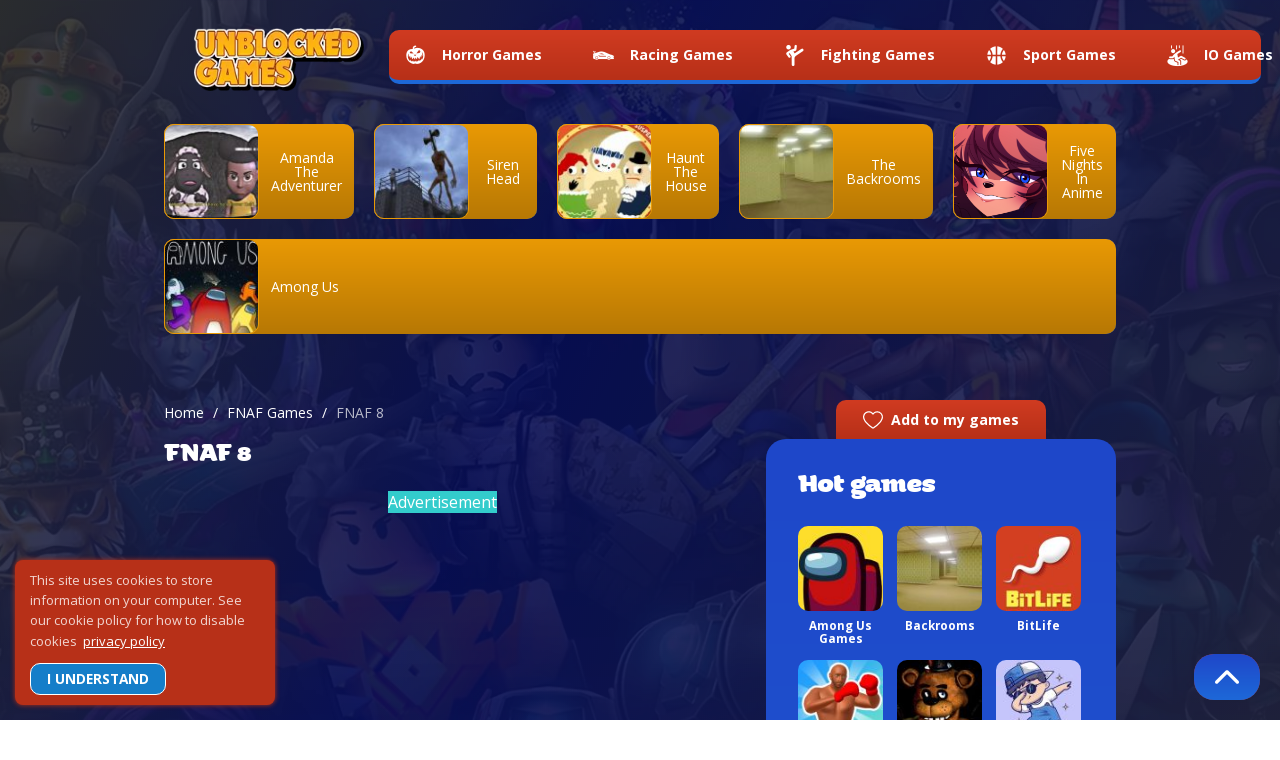

--- FILE ---
content_type: text/html; charset=UTF-8
request_url: https://unblockedgamesr.com/fnaf-8/
body_size: 15622
content:
<!DOCTYPE html>
<html lang="en-US">

<head>
	<script async src="https://pagead2.googlesyndication.com/pagead/js/adsbygoogle.js?client=ca-pub-8951318248096536"
     crossorigin="anonymous"></script>
	<meta name="google-site-verification" content="FaMORLybZ5ugPHgJmaG1rbSbuO-4F2qhXVnYD3MrWG8" />
  <meta charset="UTF-8">

  <!-- Mobile Specific Metas
	================================================== -->
  <meta name="viewport" content="width=device-width, initial-scale=1, maximum-scale=1">
  <link rel="profile" href="https://gmpg.org/xfn/11">
  <link rel="pingback" href="https://unblockedgamesr.com/xmlrpc.php">

  <!-- Favicons
	================================================== -->
  <link rel="apple-touch-icon" sizes="180x180" href="https://unblockedgamesr.com/wp-content/themes/fs-unblockr/bundle/favicons/apple-touch-icon.png">
  <link rel="icon" type="image/png" sizes="32x32" href="https://unblockedgamesr.com/wp-content/themes/fs-unblockr/bundle/favicons/favicon-32x32.png">
  <link rel="icon" type="image/png" sizes="16x16" href="https://unblockedgamesr.com/wp-content/themes/fs-unblockr/bundle/favicons/favicon-16x16.png">
  <link rel="manifest" href="https://unblockedgamesr.com/wp-content/themes/fs-unblockr/bundle/favicons/site.webmanifest">

  
  <meta name='robots' content='index, follow, max-image-preview:large, max-snippet:-1, max-video-preview:-1' />

	<!-- This site is optimized with the Yoast SEO plugin v20.2.1 - https://yoast.com/wordpress/plugins/seo/ -->
	<title>FNAF 8 Unblocked Game Play Online on Unblockedgamesr.com</title>
	<meta name="description" content="This part of FNAF is sure to give you some creepy nightmares! You&#039;re stuck in a haunted pizza place that&#039;s not as innocent as it looks in the daylight, and you have to survive the night while being stalked by killer animatronics." />
	<link rel="canonical" href="https://unblockedgamesr.com/fnaf-8/" />
	<meta property="og:locale" content="en_US" />
	<meta property="og:type" content="article" />
	<meta property="og:title" content="FNAF 8 Unblocked Game Play Online on Unblockedgamesr.com" />
	<meta property="og:description" content="This part of FNAF is sure to give you some creepy nightmares! You&#039;re stuck in a haunted pizza place that&#039;s not as innocent as it looks in the daylight, and you have to survive the night while being stalked by killer animatronics." />
	<meta property="og:url" content="https://unblockedgamesr.com/fnaf-8/" />
	<meta property="og:site_name" content="Unblocked Games" />
	<meta property="article:published_time" content="2023-03-22T13:47:35+00:00" />
	<meta property="article:modified_time" content="2023-10-06T08:59:56+00:00" />
	<meta property="og:image" content="https://unblockedgamesr.com/wp-content/uploads/2023/03/fnaf-8.jpg" />
	<meta property="og:image:width" content="393" />
	<meta property="og:image:height" content="359" />
	<meta property="og:image:type" content="image/jpeg" />
	<meta name="author" content="foringamank" />
	<meta name="twitter:card" content="summary_large_image" />
	<meta name="twitter:label1" content="Written by" />
	<meta name="twitter:data1" content="foringamank" />
	<meta name="twitter:label2" content="Est. reading time" />
	<meta name="twitter:data2" content="1 minute" />
	<script type="application/ld+json" class="yoast-schema-graph">{"@context":"https://schema.org","@graph":[{"@type":"WebPage","@id":"https://unblockedgamesr.com/fnaf-8/","url":"https://unblockedgamesr.com/fnaf-8/","name":"FNAF 8 Unblocked Game Play Online on Unblockedgamesr.com","isPartOf":{"@id":"https://unblockedgamesr.com/#website"},"primaryImageOfPage":{"@id":"https://unblockedgamesr.com/fnaf-8/#primaryimage"},"image":{"@id":"https://unblockedgamesr.com/fnaf-8/#primaryimage"},"thumbnailUrl":"https://unblockedgamesr.com/wp-content/uploads/2023/03/fnaf-8.jpg","datePublished":"2023-03-22T13:47:35+00:00","dateModified":"2023-10-06T08:59:56+00:00","author":{"@id":"https://unblockedgamesr.com/#/schema/person/9bfd3dcc10d6398c87d6bfe909fabbb9"},"description":"This part of FNAF is sure to give you some creepy nightmares! You're stuck in a haunted pizza place that's not as innocent as it looks in the daylight, and you have to survive the night while being stalked by killer animatronics.","breadcrumb":{"@id":"https://unblockedgamesr.com/fnaf-8/#breadcrumb"},"inLanguage":"en-US","potentialAction":[{"@type":"ReadAction","target":["https://unblockedgamesr.com/fnaf-8/"]}]},{"@type":"ImageObject","inLanguage":"en-US","@id":"https://unblockedgamesr.com/fnaf-8/#primaryimage","url":"https://unblockedgamesr.com/wp-content/uploads/2023/03/fnaf-8.jpg","contentUrl":"https://unblockedgamesr.com/wp-content/uploads/2023/03/fnaf-8.jpg","width":393,"height":359},{"@type":"BreadcrumbList","@id":"https://unblockedgamesr.com/fnaf-8/#breadcrumb","itemListElement":[{"@type":"ListItem","position":1,"name":"Home","item":"https://unblockedgamesr.com/"},{"@type":"ListItem","position":2,"name":"FNAF 8"}]},{"@type":"WebSite","@id":"https://unblockedgamesr.com/#website","url":"https://unblockedgamesr.com/","name":"Unblocked Games","description":"Unblocked Games Play Online on Unblockedgamesr.com","potentialAction":[{"@type":"SearchAction","target":{"@type":"EntryPoint","urlTemplate":"https://unblockedgamesr.com/?s={search_term_string}"},"query-input":"required name=search_term_string"}],"inLanguage":"en-US"},{"@type":"Person","@id":"https://unblockedgamesr.com/#/schema/person/9bfd3dcc10d6398c87d6bfe909fabbb9","name":"foringamank","image":{"@type":"ImageObject","inLanguage":"en-US","@id":"https://unblockedgamesr.com/#/schema/person/image/","url":"https://secure.gravatar.com/avatar/c3f71bc24c62cdbe915a1984cea932ebbee1abd76ab9a708f4847dd61e08a123?s=96&d=mm&r=g","contentUrl":"https://secure.gravatar.com/avatar/c3f71bc24c62cdbe915a1984cea932ebbee1abd76ab9a708f4847dd61e08a123?s=96&d=mm&r=g","caption":"foringamank"},"sameAs":["https://unblockedgamesr.com"],"url":"https://unblockedgamesr.com/author/foringamank/"}]}</script>
	<!-- / Yoast SEO plugin. -->


<link rel='dns-prefetch' href='//s7.addthis.com' />
<script>
	function loadCSS(href, before, media) {
	  "use strict";
	  var ss = window.document.createElement("link");
	  var ref = before || window.document.getElementsByTagName("script")[0];
	  ss.rel = "stylesheet";
	  ss.href = href;
	  ss.media = "only x";
	  ref.parentNode.insertBefore(ss, ref);
	  setTimeout(function() {
		ss.media = media || "all";
	  });
	  return ss;
	}
  </script>
	<style id='wp-img-auto-sizes-contain-inline-css' type='text/css'>
img:is([sizes=auto i],[sizes^="auto," i]){contain-intrinsic-size:3000px 1500px}
/*# sourceURL=wp-img-auto-sizes-contain-inline-css */
</style>
<style id='classic-theme-styles-inline-css' type='text/css'>
/*! This file is auto-generated */
.wp-block-button__link{color:#fff;background-color:#32373c;border-radius:9999px;box-shadow:none;text-decoration:none;padding:calc(.667em + 2px) calc(1.333em + 2px);font-size:1.125em}.wp-block-file__button{background:#32373c;color:#fff;text-decoration:none}
/*# sourceURL=/wp-includes/css/classic-themes.min.css */
</style>
<script>loadCSS('https://unblockedgamesr.com/wp-content/plugins/sweet-core/src/assets/likes/js/jquery-notice/jquery.notice.css?ver=6.9',0,'all');</script>
<script>loadCSS('https://unblockedgamesr.com/wp-content/plugins/sweet-core/src/assets/likes/css/cslikes.css?ver=6.9',0,'all');</script>
<link rel='stylesheet' id='default-css' href='https://unblockedgamesr.com/wp-content/themes/fs-unblockr/bundle/css/app.css?ver=1678701543133' type='text/css' media='all' />
<script type="text/javascript" src="https://unblockedgamesr.com/wp-includes/js/jquery/jquery.min.js?ver=3.7.1" id="jquery-core-js"></script>
<script type="text/javascript" src="https://unblockedgamesr.com/wp-content/plugins/sweet-core/src/assets/likes/js/jquery-notice/jquery.notice.js?ver=6.9" id="growl-js"></script>
<script type="text/javascript" id="cslikes-js-extra">
/* <![CDATA[ */
var cslikes = {"ajaxurl":"https://unblockedgamesr.com/wp-admin/admin-ajax.php","confirmMsg":"Are you sure?","nonce":"bb01e3ff4f"};
//# sourceURL=cslikes-js-extra
/* ]]> */
</script>
<script type="text/javascript" src="https://unblockedgamesr.com/wp-content/plugins/sweet-core/src/assets/likes/js/default.js?ver=6.9" id="cslikes-js"></script>
<meta name="framework" content="Redux 4.2.14" /></head>

<body class="wp-singular post-template-default single single-post postid-414 single-format-standard wp-theme-fs-unblockr">

  <div class="layout">
    <div class="layout__header">
      <header class="header" role="banner">

        <div class="container">
          <div class="header__inner">
            <div class="header__logo">
              <a href="/" class="logo">
                <img src="https://unblockedgamesr.com/wp-content/themes/fs-unblockr/bundle/images/logo.webp" alt="Unblocked Games" class="img-fluid" width="170px" height="87px" />
              </a>
            </div>

            <div class="header__menu">
              <nav class="mainmenu">
                <ul id="menu-main" class="mainmenu__inner"><li id="menu-item-181" class="menu-item menu-item-type-taxonomy menu-item-object-category mainmenu__item mainmenu__item--181"><a href="https://unblockedgamesr.com/c/horror-games/" class="mainmenu__link mainmenu__link--181"><img width="23" height="23" src="https://unblockedgamesr.com/wp-content/uploads/2023/03/Horror-Games.png" class="icon" alt="" decoding="async" /><span class="name">Horror Games</span></a></li>
<li id="menu-item-179" class="menu-item menu-item-type-taxonomy menu-item-object-category mainmenu__item mainmenu__item--179"><a href="https://unblockedgamesr.com/c/racing-games/" class="mainmenu__link mainmenu__link--179"><img width="23" height="23" src="https://unblockedgamesr.com/wp-content/uploads/2023/03/Racing-Games.png" class="icon" alt="" decoding="async" /><span class="name">Racing Games</span></a></li>
<li id="menu-item-180" class="menu-item menu-item-type-taxonomy menu-item-object-category mainmenu__item mainmenu__item--180"><a href="https://unblockedgamesr.com/c/fighting-games/" class="mainmenu__link mainmenu__link--180"><img width="23" height="23" src="https://unblockedgamesr.com/wp-content/uploads/2023/03/Fighting-Games.png" class="icon" alt="" decoding="async" /><span class="name">Fighting Games</span></a></li>
<li id="menu-item-183" class="menu-item menu-item-type-taxonomy menu-item-object-category mainmenu__item mainmenu__item--183"><a href="https://unblockedgamesr.com/c/sport-games/" class="mainmenu__link mainmenu__link--183"><img width="23" height="23" src="https://unblockedgamesr.com/wp-content/uploads/2023/03/Sports-Game.png" class="icon" alt="" decoding="async" /><span class="name">Sport Games</span></a></li>
<li id="menu-item-182" class="menu-item menu-item-type-taxonomy menu-item-object-category mainmenu__item mainmenu__item--182"><a href="https://unblockedgamesr.com/c/io-games/" class="mainmenu__link mainmenu__link--182"><img width="23" height="23" src="https://unblockedgamesr.com/wp-content/uploads/2023/03/IO-Games.png" class="icon" alt="" decoding="async" /><span class="name">IO Games</span></a></li>
</ul>
                <div class="mainmenu__search">
                  <form action="/" method="get" class="search-form">
  <a href="#" class="search-form__button js-search-form-btn">
  <svg class="icon" width="22px" height="22px">
        <use xlink:href="#icon-search"></use>
      </svg>
  </a>
  <div class="search-form__inner search-form__popup">
    <input type="text" name="s" id="search" value="" placeholder="Search games" class="search-form__input" />
    <a href="#" class="search-form__btn search-form-send--js">
      <svg class="icon" width="22px" height="22px">
        <use xlink:href="#icon-search"></use>
      </svg>
    </a>
  </div>
</form>                </div>
              </nav>
            </div>

          </div>
        </div>
      </header>

      <nav class="topgames">
  <div class="container">
    <div class="topgames__inner">
      <div class="topgames__items">
        
          <div class="topgames__item" title="">
            <div class="topgame topgame--486">

              <img width="95" height="95" src="https://unblockedgamesr.com/wp-content/uploads/2023/04/amanda-the-adventurer-95x95.jpg" class="topgame__icon wp-post-image" alt="Amanda The Adventurer" decoding="async" srcset="https://unblockedgamesr.com/wp-content/uploads/2023/04/amanda-the-adventurer-95x95.jpg 95w, https://unblockedgamesr.com/wp-content/uploads/2023/04/amanda-the-adventurer-150x150.jpg 150w, https://unblockedgamesr.com/wp-content/uploads/2023/04/amanda-the-adventurer-175x175.jpg 175w" sizes="(max-width: 95px) 100vw, 95px" />
              <a href="https://unblockedgamesr.com/amanda-the-adventurer/" class="topgame__link">Amanda The Adventurer</a>
            </div>
          </div>
        
          <div class="topgames__item" title="">
            <div class="topgame topgame--413">

              <img width="95" height="95" src="https://unblockedgamesr.com/wp-content/uploads/2023/03/siren-head-95x95.jpg" class="topgame__icon wp-post-image" alt="Siren Head" decoding="async" srcset="https://unblockedgamesr.com/wp-content/uploads/2023/03/siren-head-95x95.jpg 95w, https://unblockedgamesr.com/wp-content/uploads/2023/03/siren-head-150x150.jpg 150w, https://unblockedgamesr.com/wp-content/uploads/2023/03/siren-head-175x175.jpg 175w" sizes="(max-width: 95px) 100vw, 95px" />
              <a href="https://unblockedgamesr.com/siren-head/" class="topgame__link">Siren Head</a>
            </div>
          </div>
        
          <div class="topgames__item" title="">
            <div class="topgame topgame--1029">

              <img width="95" height="95" src="https://unblockedgamesr.com/wp-content/uploads/2023/09/haunt-the-house-95x95.jpg" class="topgame__icon wp-post-image" alt="Haunt The House" decoding="async" srcset="https://unblockedgamesr.com/wp-content/uploads/2023/09/haunt-the-house-95x95.jpg 95w, https://unblockedgamesr.com/wp-content/uploads/2023/09/haunt-the-house-150x150.jpg 150w, https://unblockedgamesr.com/wp-content/uploads/2023/09/haunt-the-house-175x175.jpg 175w" sizes="(max-width: 95px) 100vw, 95px" />
              <a href="https://unblockedgamesr.com/haunt-the-house/" class="topgame__link">Haunt The House</a>
            </div>
          </div>
        
          <div class="topgames__item" title="">
            <div class="topgame topgame--566">

              <img width="95" height="95" src="https://unblockedgamesr.com/wp-content/uploads/2023/06/the-backrooms-95x95.jpg" class="topgame__icon wp-post-image" alt="The Backrooms" decoding="async" srcset="https://unblockedgamesr.com/wp-content/uploads/2023/06/the-backrooms-95x95.jpg 95w, https://unblockedgamesr.com/wp-content/uploads/2023/06/the-backrooms-150x150.jpg 150w, https://unblockedgamesr.com/wp-content/uploads/2023/06/the-backrooms-175x175.jpg 175w" sizes="(max-width: 95px) 100vw, 95px" />
              <a href="https://unblockedgamesr.com/the-backrooms/" class="topgame__link">The Backrooms</a>
            </div>
          </div>
        
          <div class="topgames__item" title="">
            <div class="topgame topgame--734">

              <img width="95" height="95" src="https://unblockedgamesr.com/wp-content/uploads/2023/08/five-nights-in-anime-95x95.png" class="topgame__icon wp-post-image" alt="Five Nights In Anime" decoding="async" srcset="https://unblockedgamesr.com/wp-content/uploads/2023/08/five-nights-in-anime-95x95.png 95w, https://unblockedgamesr.com/wp-content/uploads/2023/08/five-nights-in-anime-150x150.png 150w, https://unblockedgamesr.com/wp-content/uploads/2023/08/five-nights-in-anime-175x175.png 175w" sizes="(max-width: 95px) 100vw, 95px" />
              <a href="https://unblockedgamesr.com/five-nights-in-anime/" class="topgame__link">Five Nights In Anime</a>
            </div>
          </div>
        
          <div class="topgames__item" title="">
            <div class="topgame topgame--321">

              <img width="95" height="95" src="https://unblockedgamesr.com/wp-content/uploads/2023/03/among-us-95x95.jpg" class="topgame__icon wp-post-image" alt="Among Us" decoding="async" srcset="https://unblockedgamesr.com/wp-content/uploads/2023/03/among-us-95x95.jpg 95w, https://unblockedgamesr.com/wp-content/uploads/2023/03/among-us-150x150.jpg 150w, https://unblockedgamesr.com/wp-content/uploads/2023/03/among-us-175x175.jpg 175w" sizes="(max-width: 95px) 100vw, 95px" />
              <a href="https://unblockedgamesr.com/among-us/" class="topgame__link">Among Us</a>
            </div>
          </div>
              </div>
    </div>
  </div>
</nav>

      
    </div><div class="layout__content">
  <div class="container">

    <div class="area-single">
              <div class="area-single__content">
        <div class="breadcrumbs"><span itemscope itemtype="http://data-vocabulary.org/Breadcrumb" class="breadcrumbs__item"><a href="https://unblockedgamesr.com/" itemprop="url"><span itemprop="title">Home</span></a></span> <span class="breadcrumbs__item breadcrumbs__delimiter">/</span> <span itemscope itemtype="http://data-vocabulary.org/Breadcrumb" class="breadcrumbs__item"><a href="https://unblockedgamesr.com/c/fnaf-games/" itemprop="url"><span itemprop="title">FNAF Games</span></a></span> <span class="breadcrumbs__item breadcrumbs__delimiter">/</span> <span class="breadcrumbs__item breadcrumbs__current">FNAF 8</span></div><!-- .breadcrumbs -->        <h1 class="title">FNAF 8</h1>

                      <div class="promo promo--top">
              <p style="text-align: center;"><span style="background-color: #33cccc; color: #ffffff;">Advertisement</span></p>
<script async src="https://pagead2.googlesyndication.com/pagead/js/adsbygoogle.js?client=ca-pub-8951318248096536"
     crossorigin="anonymous"></script>
<!-- unblocksr -->
<ins class="adsbygoogle"
     style="display:inline-block;width:580px;height:400px"
     data-ad-client="ca-pub-8951318248096536"
     data-ad-slot="5484239898"></ins>
<script>
     (adsbygoogle = window.adsbygoogle || []).push({});
</script>            </div>
                    
        <section class="content-box content-box--margin">
            <div class="content-box__inner clearfix">
              <img width="175" height="175" src="https://unblockedgamesr.com/wp-content/uploads/2023/03/fnaf-8-175x175.jpg" class="content-box__image wp-post-image" alt="" decoding="async" srcset="https://unblockedgamesr.com/wp-content/uploads/2023/03/fnaf-8-175x175.jpg 175w, https://unblockedgamesr.com/wp-content/uploads/2023/03/fnaf-8-150x150.jpg 150w, https://unblockedgamesr.com/wp-content/uploads/2023/03/fnaf-8-95x95.jpg 95w" sizes="(max-width: 175px) 100vw, 175px" />              <div class="content-box__content content">
                <p>This part of FNAF is sure to give you some creepy nightmares! You&#8217;re stuck in a haunted pizza place that&#8217;s not as innocent as it looks in the daylight, and you have to survive the night while being stalked by killer animatronics. These murderous creatures won&#8217;t leave you alone, and the only things you have to fend them off is your control panel from which you can open and close the doors, turn the lights on and off and watch the monsters in their rooms. Good luck!</p>
              </div>
            </div>
          </section>

          
<div class="player">
  <div class="player__header player-header">

    <div class="player-header__item">
	  <div class="vote-block" data-id="414" data-total="0" data-rating="0" rel="v:rating"><div typeof="v:Rating"><div itemprop="aggregateRating" itemscope itemtype="http://schema.org/AggregateRating"><meta itemprop="bestRating" content="5"><meta itemprop="worstRating" content="0"><meta property="v:rating" content="0" /><meta itemprop="ratingValue" content="0"><meta itemprop="ratingCount" property="v:votes" content="1"></div></div><ol class="rating show-current"><li>5</li><li>4</li><li>3</li><li>2</li><li>1</li><li class="current"><span style="width:0%"></span></li></ol><div class="rating-info" id="rating-info"></div></div>    </div>

    <div class="player-header__item player-footer__item--2">
      <div id="cs-likes-dislikes-414" class="cs-likes-dislikes"><form action="" method="post" class="cs-likes-dislikes-form"><a href="#" class="cs-like-post" data-post="414"><svg class="icon" width="18px" height="18px"><use xlink:href="#icon-like"></use></svg><span class="like-count">5</span></a><a href="#" class="cs-dislike-post" data-post="414"><svg class="icon" width="18px" height="18px"><use xlink:href="#icon-like"></use></svg><span class="dislike-count">1</span></a></form></div>    </div>

    <div class="player-header__item shares">
      <div class="shares-popup">
    <a href="#" class="shares-popup__toggler js-shares-toggler">
        <svg class="icon" width="25px" height="25px">
            <use xlink:href="#icon-share"></use>
        </svg>
        Share this game
    </a>
    <div class="shares-popup__form js-shares-popup">
        <div class="shares-popup__inner">
            <p class="shares-popup__title">Share with friends:</p>
            <a href="#" class="shares-popup__close js-shares-popup-close">
                <svg class="icon" width="20px" height="20px">
                    <use xlink:href="#icon-close"></use>
                </svg>
            </a>
            <div class="shares">
                <div class="shares__buttons">
                    <div class="addthis_inline_share_toolbox_32h4"></div>
                </div>

                
                <p class="shares__subtitle">Or share link</p>
                <div class="shares__link">
                    <input id="shares-link-input" class="shares__link-val" value="https://unblockedgamesr.com/fnaf-8/" />
                    <a href="#" class="shares__link-copy js-shares-copy-link">Copy</a>
                </div>
            </div>

        </div>
    </div>
</div>
    </div>

  </div>

  <div class="player__content">
          <div id="flash-container" class="flash-container iframe" data-fullwidth="0">
        <iframe external_src="https://unblockedgamesr.com/wp-content/uploads/gg/fnaf-8/" width="695" height="550" scrolling="no" allowfullscreen="true" border="0" frameborder="0"></iframe>      </div>
    
    <a href="#" class="player__fullscreen js-fullscreen">
      <svg class="icon" width="30px" height="30px">
        <use xlink:href="#icon-fullscreen"></use>
      </svg>
    </a>

  </div>

</div>
                      <div class="promo promo--bottom">
              <p style="text-align: center;"><span style="background-color: #33cccc; color: #ffffff;">Advertisement</span></p>
<script async src="https://pagead2.googlesyndication.com/pagead/js/adsbygoogle.js?client=ca-pub-8951318248096536"
     crossorigin="anonymous"></script>
<!-- unblockdsr -->
<ins class="adsbygoogle"
     style="display:inline-block;width:580px;height:400px"
     data-ad-client="ca-pub-8951318248096536"
     data-ad-slot="6457576068"></ins>
<script>
     (adsbygoogle = window.adsbygoogle || []).push({});
</script>            </div>
          
        </div>
      
      <div class="area-single__sidebar">
        <div class="sidebar">

  <div class="sidebar__widget">
          <a href="#" class="favorites-add js-favorites-add" data-id="414">
        <svg class="icon" width="20px" height="20px">
          <use xlink:href="#icon-heart"></use>
        </svg>
        <span>Add to my games</span>
      </a>
        <div class="hot hot--gradient">
	<p class="hot__title">Hot games</p>
	<div class="hot__items">
					<div class="hot__item">
				<a href="https://unblockedgamesr.com/c/among-us-games/" class="hot-item" rel="tooltip"
				   title="Among Us Games">
					<img width="95" height="95" src="https://unblockedgamesr.com/wp-content/uploads/2023/03/among-us-games-95x95.jpg" class="hot-item__thumb img-fluid" alt="Among Us Games" decoding="async" loading="lazy" srcset="https://unblockedgamesr.com/wp-content/uploads/2023/03/among-us-games-95x95.jpg 95w, https://unblockedgamesr.com/wp-content/uploads/2023/03/among-us-games-298x300.jpg 298w, https://unblockedgamesr.com/wp-content/uploads/2023/03/among-us-games-150x150.jpg 150w, https://unblockedgamesr.com/wp-content/uploads/2023/03/among-us-games-175x175.jpg 175w, https://unblockedgamesr.com/wp-content/uploads/2023/03/among-us-games.jpg 314w" sizes="auto, (max-width: 95px) 100vw, 95px" />					<span class="hot-item__title">Among Us Games</span>
				</a>
			</div>
					<div class="hot__item">
				<a href="https://unblockedgamesr.com/c/backrooms-games/" class="hot-item" rel="tooltip"
				   title="Backrooms">
					<img width="95" height="95" src="https://unblockedgamesr.com/wp-content/uploads/2023/10/Backrooms-Games-95x95.jpg" class="hot-item__thumb img-fluid" alt="Backrooms" decoding="async" loading="lazy" srcset="https://unblockedgamesr.com/wp-content/uploads/2023/10/Backrooms-Games-95x95.jpg 95w, https://unblockedgamesr.com/wp-content/uploads/2023/10/Backrooms-Games-150x150.jpg 150w, https://unblockedgamesr.com/wp-content/uploads/2023/10/Backrooms-Games-175x175.jpg 175w" sizes="auto, (max-width: 95px) 100vw, 95px" />					<span class="hot-item__title">Backrooms</span>
				</a>
			</div>
					<div class="hot__item">
				<a href="https://unblockedgamesr.com/c/bitlife-games/" class="hot-item" rel="tooltip"
				   title="BitLife">
					<img width="95" height="95" src="https://unblockedgamesr.com/wp-content/uploads/2023/10/BitLife-Games-95x95.jpg" class="hot-item__thumb img-fluid" alt="BitLife" decoding="async" loading="lazy" srcset="https://unblockedgamesr.com/wp-content/uploads/2023/10/BitLife-Games-95x95.jpg 95w, https://unblockedgamesr.com/wp-content/uploads/2023/10/BitLife-Games-300x296.jpg 300w, https://unblockedgamesr.com/wp-content/uploads/2023/10/BitLife-Games-150x150.jpg 150w, https://unblockedgamesr.com/wp-content/uploads/2023/10/BitLife-Games-175x175.jpg 175w, https://unblockedgamesr.com/wp-content/uploads/2023/10/BitLife-Games.jpg 453w" sizes="auto, (max-width: 95px) 100vw, 95px" />					<span class="hot-item__title">BitLife</span>
				</a>
			</div>
					<div class="hot__item">
				<a href="https://unblockedgamesr.com/c/fighting-games/" class="hot-item" rel="tooltip"
				   title="Fighting Games">
					<img width="95" height="95" src="https://unblockedgamesr.com/wp-content/uploads/2023/03/fighting-games-95x95.jpg" class="hot-item__thumb img-fluid" alt="Fighting Games" decoding="async" loading="lazy" srcset="https://unblockedgamesr.com/wp-content/uploads/2023/03/fighting-games-95x95.jpg 95w, https://unblockedgamesr.com/wp-content/uploads/2023/03/fighting-games-300x300.jpg 300w, https://unblockedgamesr.com/wp-content/uploads/2023/03/fighting-games-150x150.jpg 150w, https://unblockedgamesr.com/wp-content/uploads/2023/03/fighting-games-175x175.jpg 175w, https://unblockedgamesr.com/wp-content/uploads/2023/03/fighting-games.jpg 411w" sizes="auto, (max-width: 95px) 100vw, 95px" />					<span class="hot-item__title">Fighting Games</span>
				</a>
			</div>
					<div class="hot__item">
				<a href="https://unblockedgamesr.com/c/fnaf-games/" class="hot-item" rel="tooltip"
				   title="FNAF">
					<img width="95" height="95" src="https://unblockedgamesr.com/wp-content/uploads/2023/10/FNAF-Games-95x95.jpg" class="hot-item__thumb img-fluid" alt="FNAF" decoding="async" loading="lazy" srcset="https://unblockedgamesr.com/wp-content/uploads/2023/10/FNAF-Games-95x95.jpg 95w, https://unblockedgamesr.com/wp-content/uploads/2023/10/FNAF-Games-150x150.jpg 150w, https://unblockedgamesr.com/wp-content/uploads/2023/10/FNAF-Games-175x175.jpg 175w" sizes="auto, (max-width: 95px) 100vw, 95px" />					<span class="hot-item__title">FNAF</span>
				</a>
			</div>
					<div class="hot__item">
				<a href="https://unblockedgamesr.com/c/games-for-boys/" class="hot-item" rel="tooltip"
				   title="For Boys">
					<img width="95" height="95" src="https://unblockedgamesr.com/wp-content/uploads/2023/10/Games-For-Boys-95x95.jpg" class="hot-item__thumb img-fluid" alt="For Boys" decoding="async" loading="lazy" srcset="https://unblockedgamesr.com/wp-content/uploads/2023/10/Games-For-Boys-95x95.jpg 95w, https://unblockedgamesr.com/wp-content/uploads/2023/10/Games-For-Boys-300x300.jpg 300w, https://unblockedgamesr.com/wp-content/uploads/2023/10/Games-For-Boys-150x150.jpg 150w, https://unblockedgamesr.com/wp-content/uploads/2023/10/Games-For-Boys-175x175.jpg 175w, https://unblockedgamesr.com/wp-content/uploads/2023/10/Games-For-Boys.jpg 310w" sizes="auto, (max-width: 95px) 100vw, 95px" />					<span class="hot-item__title">For Boys</span>
				</a>
			</div>
					<div class="hot__item">
				<a href="https://unblockedgamesr.com/c/games-for-girls/" class="hot-item" rel="tooltip"
				   title="For Girls">
					<img width="95" height="95" src="https://unblockedgamesr.com/wp-content/uploads/2023/10/Games-For-Girls-95x95.jpg" class="hot-item__thumb img-fluid" alt="For Girls" decoding="async" loading="lazy" srcset="https://unblockedgamesr.com/wp-content/uploads/2023/10/Games-For-Girls-95x95.jpg 95w, https://unblockedgamesr.com/wp-content/uploads/2023/10/Games-For-Girls-150x150.jpg 150w, https://unblockedgamesr.com/wp-content/uploads/2023/10/Games-For-Girls-175x175.jpg 175w" sizes="auto, (max-width: 95px) 100vw, 95px" />					<span class="hot-item__title">For Girls</span>
				</a>
			</div>
					<div class="hot__item">
				<a href="https://unblockedgamesr.com/c/garrys-mod-gmod-games/" class="hot-item" rel="tooltip"
				   title="Garry's Mod">
					<img width="95" height="95" src="https://unblockedgamesr.com/wp-content/uploads/2024/01/Garrys-Mod-GMod-Games-95x95.jpg" class="hot-item__thumb img-fluid" alt="Garry&#039;s Mod" decoding="async" loading="lazy" srcset="https://unblockedgamesr.com/wp-content/uploads/2024/01/Garrys-Mod-GMod-Games-95x95.jpg 95w, https://unblockedgamesr.com/wp-content/uploads/2024/01/Garrys-Mod-GMod-Games-298x300.jpg 298w, https://unblockedgamesr.com/wp-content/uploads/2024/01/Garrys-Mod-GMod-Games-150x150.jpg 150w, https://unblockedgamesr.com/wp-content/uploads/2024/01/Garrys-Mod-GMod-Games-175x175.jpg 175w, https://unblockedgamesr.com/wp-content/uploads/2024/01/Garrys-Mod-GMod-Games.jpg 358w" sizes="auto, (max-width: 95px) 100vw, 95px" />					<span class="hot-item__title">Garry's Mod</span>
				</a>
			</div>
					<div class="hot__item">
				<a href="https://unblockedgamesr.com/c/garten-of-banban-games/" class="hot-item" rel="tooltip"
				   title="Garten of Banban Games">
					<img width="95" height="95" src="https://unblockedgamesr.com/wp-content/uploads/2023/03/Garten-of-Banban-Games-95x95.jpg" class="hot-item__thumb img-fluid" alt="Garten of Banban Games" decoding="async" loading="lazy" srcset="https://unblockedgamesr.com/wp-content/uploads/2023/03/Garten-of-Banban-Games-95x95.jpg 95w, https://unblockedgamesr.com/wp-content/uploads/2023/03/Garten-of-Banban-Games-300x300.jpg 300w, https://unblockedgamesr.com/wp-content/uploads/2023/03/Garten-of-Banban-Games-150x150.jpg 150w, https://unblockedgamesr.com/wp-content/uploads/2023/03/Garten-of-Banban-Games-175x175.jpg 175w, https://unblockedgamesr.com/wp-content/uploads/2023/03/Garten-of-Banban-Games.jpg 311w" sizes="auto, (max-width: 95px) 100vw, 95px" />					<span class="hot-item__title">Garten of Banban Games</span>
				</a>
			</div>
					<div class="hot__item">
				<a href="https://unblockedgamesr.com/c/geometry-dash-games/" class="hot-item" rel="tooltip"
				   title="Geometry Dash">
					<img width="95" height="95" src="https://unblockedgamesr.com/wp-content/uploads/2023/10/Geometry-Dash-Games-95x95.jpg" class="hot-item__thumb img-fluid" alt="Geometry Dash" decoding="async" loading="lazy" srcset="https://unblockedgamesr.com/wp-content/uploads/2023/10/Geometry-Dash-Games-95x95.jpg 95w, https://unblockedgamesr.com/wp-content/uploads/2023/10/Geometry-Dash-Games-150x150.jpg 150w, https://unblockedgamesr.com/wp-content/uploads/2023/10/Geometry-Dash-Games-175x175.jpg 175w" sizes="auto, (max-width: 95px) 100vw, 95px" />					<span class="hot-item__title">Geometry Dash</span>
				</a>
			</div>
					<div class="hot__item">
				<a href="https://unblockedgamesr.com/c/granny-games/" class="hot-item" rel="tooltip"
				   title="Granny">
					<img width="95" height="95" src="https://unblockedgamesr.com/wp-content/uploads/2023/10/Granny-Games-95x95.jpg" class="hot-item__thumb img-fluid" alt="Granny" decoding="async" loading="lazy" srcset="https://unblockedgamesr.com/wp-content/uploads/2023/10/Granny-Games-95x95.jpg 95w, https://unblockedgamesr.com/wp-content/uploads/2023/10/Granny-Games-150x150.jpg 150w, https://unblockedgamesr.com/wp-content/uploads/2023/10/Granny-Games-175x175.jpg 175w" sizes="auto, (max-width: 95px) 100vw, 95px" />					<span class="hot-item__title">Granny</span>
				</a>
			</div>
					<div class="hot__item">
				<a href="https://unblockedgamesr.com/c/gta-games/" class="hot-item" rel="tooltip"
				   title="GTA Games">
					<img width="95" height="95" src="https://unblockedgamesr.com/wp-content/uploads/2023/03/GTA-Games-95x95.jpg" class="hot-item__thumb img-fluid" alt="GTA Games" decoding="async" loading="lazy" srcset="https://unblockedgamesr.com/wp-content/uploads/2023/03/GTA-Games-95x95.jpg 95w, https://unblockedgamesr.com/wp-content/uploads/2023/03/GTA-Games-300x298.jpg 300w, https://unblockedgamesr.com/wp-content/uploads/2023/03/GTA-Games-150x150.jpg 150w, https://unblockedgamesr.com/wp-content/uploads/2023/03/GTA-Games-175x175.jpg 175w, https://unblockedgamesr.com/wp-content/uploads/2023/03/GTA-Games.jpg 308w" sizes="auto, (max-width: 95px) 100vw, 95px" />					<span class="hot-item__title">GTA Games</span>
				</a>
			</div>
					<div class="hot__item">
				<a href="https://unblockedgamesr.com/c/horror-games/" class="hot-item" rel="tooltip"
				   title="Horror Games">
					<img width="95" height="95" src="https://unblockedgamesr.com/wp-content/uploads/2023/03/horror-games-95x95.jpg" class="hot-item__thumb img-fluid" alt="Horror Games" decoding="async" loading="lazy" srcset="https://unblockedgamesr.com/wp-content/uploads/2023/03/horror-games-95x95.jpg 95w, https://unblockedgamesr.com/wp-content/uploads/2023/03/horror-games-150x150.jpg 150w, https://unblockedgamesr.com/wp-content/uploads/2023/03/horror-games-175x175.jpg 175w" sizes="auto, (max-width: 95px) 100vw, 95px" />					<span class="hot-item__title">Horror Games</span>
				</a>
			</div>
					<div class="hot__item">
				<a href="https://unblockedgamesr.com/c/io-games/" class="hot-item" rel="tooltip"
				   title="IO Games">
					<img width="95" height="95" src="https://unblockedgamesr.com/wp-content/uploads/2023/03/io-games-95x95.jpg" class="hot-item__thumb img-fluid" alt="IO Games" decoding="async" loading="lazy" srcset="https://unblockedgamesr.com/wp-content/uploads/2023/03/io-games-95x95.jpg 95w, https://unblockedgamesr.com/wp-content/uploads/2023/03/io-games-150x150.jpg 150w, https://unblockedgamesr.com/wp-content/uploads/2023/03/io-games-175x175.jpg 175w" sizes="auto, (max-width: 95px) 100vw, 95px" />					<span class="hot-item__title">IO Games</span>
				</a>
			</div>
					<div class="hot__item">
				<a href="https://unblockedgamesr.com/c/minecraft-games/" class="hot-item" rel="tooltip"
				   title="Minecraft">
					<img width="95" height="95" src="https://unblockedgamesr.com/wp-content/uploads/2023/10/Minecraft-Games-95x95.jpg" class="hot-item__thumb img-fluid" alt="Minecraft" decoding="async" loading="lazy" srcset="https://unblockedgamesr.com/wp-content/uploads/2023/10/Minecraft-Games-95x95.jpg 95w, https://unblockedgamesr.com/wp-content/uploads/2023/10/Minecraft-Games-150x150.jpg 150w, https://unblockedgamesr.com/wp-content/uploads/2023/10/Minecraft-Games-175x175.jpg 175w" sizes="auto, (max-width: 95px) 100vw, 95px" />					<span class="hot-item__title">Minecraft</span>
				</a>
			</div>
					<div class="hot__item">
				<a href="https://unblockedgamesr.com/c/ms-lemons-games/" class="hot-item" rel="tooltip"
				   title="Ms.Lemons Games">
					<img width="95" height="95" src="https://unblockedgamesr.com/wp-content/uploads/2023/03/Ms.Lemons-Games-95x95.jpg" class="hot-item__thumb img-fluid" alt="Ms.Lemons Games" decoding="async" loading="lazy" srcset="https://unblockedgamesr.com/wp-content/uploads/2023/03/Ms.Lemons-Games-95x95.jpg 95w, https://unblockedgamesr.com/wp-content/uploads/2023/03/Ms.Lemons-Games-300x300.jpg 300w, https://unblockedgamesr.com/wp-content/uploads/2023/03/Ms.Lemons-Games-150x150.jpg 150w, https://unblockedgamesr.com/wp-content/uploads/2023/03/Ms.Lemons-Games-175x175.jpg 175w, https://unblockedgamesr.com/wp-content/uploads/2023/03/Ms.Lemons-Games.jpg 349w" sizes="auto, (max-width: 95px) 100vw, 95px" />					<span class="hot-item__title">Ms.Lemons Games</span>
				</a>
			</div>
					<div class="hot__item">
				<a href="https://unblockedgamesr.com/c/people-playground-games/" class="hot-item" rel="tooltip"
				   title="People Playground Games">
					<img width="95" height="95" src="https://unblockedgamesr.com/wp-content/uploads/2023/03/People-Playground-Games-95x95.jpg" class="hot-item__thumb img-fluid" alt="People Playground Games" decoding="async" loading="lazy" srcset="https://unblockedgamesr.com/wp-content/uploads/2023/03/People-Playground-Games-95x95.jpg 95w, https://unblockedgamesr.com/wp-content/uploads/2023/03/People-Playground-Games-150x150.jpg 150w, https://unblockedgamesr.com/wp-content/uploads/2023/03/People-Playground-Games-175x175.jpg 175w" sizes="auto, (max-width: 95px) 100vw, 95px" />					<span class="hot-item__title">People Playground Games</span>
				</a>
			</div>
					<div class="hot__item">
				<a href="https://unblockedgamesr.com/c/puzzle-games/" class="hot-item" rel="tooltip"
				   title="Puzzle">
					<img width="95" height="95" src="https://unblockedgamesr.com/wp-content/uploads/2023/10/Puzzle-Games-95x95.jpg" class="hot-item__thumb img-fluid" alt="Puzzle" decoding="async" loading="lazy" srcset="https://unblockedgamesr.com/wp-content/uploads/2023/10/Puzzle-Games-95x95.jpg 95w, https://unblockedgamesr.com/wp-content/uploads/2023/10/Puzzle-Games-150x150.jpg 150w, https://unblockedgamesr.com/wp-content/uploads/2023/10/Puzzle-Games-175x175.jpg 175w" sizes="auto, (max-width: 95px) 100vw, 95px" />					<span class="hot-item__title">Puzzle</span>
				</a>
			</div>
					<div class="hot__item">
				<a href="https://unblockedgamesr.com/c/racing-games/" class="hot-item" rel="tooltip"
				   title="Racing Games">
					<img width="95" height="95" src="https://unblockedgamesr.com/wp-content/uploads/2023/03/racing-games-95x95.jpg" class="hot-item__thumb img-fluid" alt="Racing Games" decoding="async" loading="lazy" srcset="https://unblockedgamesr.com/wp-content/uploads/2023/03/racing-games-95x95.jpg 95w, https://unblockedgamesr.com/wp-content/uploads/2023/03/racing-games-150x150.jpg 150w, https://unblockedgamesr.com/wp-content/uploads/2023/03/racing-games-175x175.jpg 175w" sizes="auto, (max-width: 95px) 100vw, 95px" />					<span class="hot-item__title">Racing Games</span>
				</a>
			</div>
					<div class="hot__item">
				<a href="https://unblockedgamesr.com/c/retro-bowl-college-games/" class="hot-item" rel="tooltip"
				   title="Retro Bowl">
					<img width="95" height="95" src="https://unblockedgamesr.com/wp-content/uploads/2024/01/Retro-Bowl-College-Games-95x95.jpg" class="hot-item__thumb img-fluid" alt="Retro Bowl" decoding="async" loading="lazy" srcset="https://unblockedgamesr.com/wp-content/uploads/2024/01/Retro-Bowl-College-Games-95x95.jpg 95w, https://unblockedgamesr.com/wp-content/uploads/2024/01/Retro-Bowl-College-Games-298x300.jpg 298w, https://unblockedgamesr.com/wp-content/uploads/2024/01/Retro-Bowl-College-Games-150x150.jpg 150w, https://unblockedgamesr.com/wp-content/uploads/2024/01/Retro-Bowl-College-Games-175x175.jpg 175w, https://unblockedgamesr.com/wp-content/uploads/2024/01/Retro-Bowl-College-Games.jpg 306w" sizes="auto, (max-width: 95px) 100vw, 95px" />					<span class="hot-item__title">Retro Bowl</span>
				</a>
			</div>
					<div class="hot__item">
				<a href="https://unblockedgamesr.com/c/roblox-games/" class="hot-item" rel="tooltip"
				   title="Roblox">
					<img width="95" height="95" src="https://unblockedgamesr.com/wp-content/uploads/2023/10/Roblox-Games-95x95.jpg" class="hot-item__thumb img-fluid" alt="Roblox" decoding="async" loading="lazy" srcset="https://unblockedgamesr.com/wp-content/uploads/2023/10/Roblox-Games-95x95.jpg 95w, https://unblockedgamesr.com/wp-content/uploads/2023/10/Roblox-Games-150x150.jpg 150w, https://unblockedgamesr.com/wp-content/uploads/2023/10/Roblox-Games-175x175.jpg 175w, https://unblockedgamesr.com/wp-content/uploads/2023/10/Roblox-Games.jpg 287w" sizes="auto, (max-width: 95px) 100vw, 95px" />					<span class="hot-item__title">Roblox</span>
				</a>
			</div>
					<div class="hot__item">
				<a href="https://unblockedgamesr.com/c/shooting-games/" class="hot-item" rel="tooltip"
				   title="Shooting">
					<img width="95" height="95" src="https://unblockedgamesr.com/wp-content/uploads/2023/10/Shooting-Games-95x95.jpg" class="hot-item__thumb img-fluid" alt="Shooting" decoding="async" loading="lazy" srcset="https://unblockedgamesr.com/wp-content/uploads/2023/10/Shooting-Games-95x95.jpg 95w, https://unblockedgamesr.com/wp-content/uploads/2023/10/Shooting-Games-298x300.jpg 298w, https://unblockedgamesr.com/wp-content/uploads/2023/10/Shooting-Games-150x150.jpg 150w, https://unblockedgamesr.com/wp-content/uploads/2023/10/Shooting-Games-175x175.jpg 175w, https://unblockedgamesr.com/wp-content/uploads/2023/10/Shooting-Games.jpg 492w" sizes="auto, (max-width: 95px) 100vw, 95px" />					<span class="hot-item__title">Shooting</span>
				</a>
			</div>
					<div class="hot__item">
				<a href="https://unblockedgamesr.com/c/skibidi-toilet-games/" class="hot-item" rel="tooltip"
				   title="Skibidi Toilet">
					<img width="95" height="95" src="https://unblockedgamesr.com/wp-content/uploads/2023/10/Skibidi-Toilet-Games-95x95.jpg" class="hot-item__thumb img-fluid" alt="Skibidi Toilet" decoding="async" loading="lazy" srcset="https://unblockedgamesr.com/wp-content/uploads/2023/10/Skibidi-Toilet-Games-95x95.jpg 95w, https://unblockedgamesr.com/wp-content/uploads/2023/10/Skibidi-Toilet-Games-150x150.jpg 150w, https://unblockedgamesr.com/wp-content/uploads/2023/10/Skibidi-Toilet-Games-175x175.jpg 175w, https://unblockedgamesr.com/wp-content/uploads/2023/10/Skibidi-Toilet-Games.jpg 298w" sizes="auto, (max-width: 95px) 100vw, 95px" />					<span class="hot-item__title">Skibidi Toilet</span>
				</a>
			</div>
					<div class="hot__item">
				<a href="https://unblockedgamesr.com/c/sport-games/" class="hot-item" rel="tooltip"
				   title="Sport Games">
					<img width="95" height="95" src="https://unblockedgamesr.com/wp-content/uploads/2023/03/sports-games-95x95.jpg" class="hot-item__thumb img-fluid" alt="Sport Games" decoding="async" loading="lazy" srcset="https://unblockedgamesr.com/wp-content/uploads/2023/03/sports-games-95x95.jpg 95w, https://unblockedgamesr.com/wp-content/uploads/2023/03/sports-games-300x300.jpg 300w, https://unblockedgamesr.com/wp-content/uploads/2023/03/sports-games-150x150.jpg 150w, https://unblockedgamesr.com/wp-content/uploads/2023/03/sports-games-175x175.jpg 175w, https://unblockedgamesr.com/wp-content/uploads/2023/03/sports-games.jpg 410w" sizes="auto, (max-width: 95px) 100vw, 95px" />					<span class="hot-item__title">Sport Games</span>
				</a>
			</div>
					<div class="hot__item">
				<a href="https://unblockedgamesr.com/c/the-amazing-digital-circus-games/" class="hot-item" rel="tooltip"
				   title="The Amazing Digital Circus">
					<img width="95" height="95" src="https://unblockedgamesr.com/wp-content/uploads/2024/01/The-Amazing-Digital-Circus-Games-95x95.jpg" class="hot-item__thumb img-fluid" alt="The Amazing Digital Circus" decoding="async" loading="lazy" srcset="https://unblockedgamesr.com/wp-content/uploads/2024/01/The-Amazing-Digital-Circus-Games-95x95.jpg 95w, https://unblockedgamesr.com/wp-content/uploads/2024/01/The-Amazing-Digital-Circus-Games-150x150.jpg 150w, https://unblockedgamesr.com/wp-content/uploads/2024/01/The-Amazing-Digital-Circus-Games-175x175.jpg 175w" sizes="auto, (max-width: 95px) 100vw, 95px" />					<span class="hot-item__title">The Amazing Digital Circus</span>
				</a>
			</div>
					<div class="hot__item">
				<a href="https://unblockedgamesr.com/c/unblocked-games-76/" class="hot-item" rel="tooltip"
				   title="Unblocked Games 76">
					<img width="95" height="93" src="https://unblockedgamesr.com/wp-content/uploads/2023/11/unblocked-76-95x93.jpg" class="hot-item__thumb img-fluid" alt="Unblocked Games 76" decoding="async" loading="lazy" />					<span class="hot-item__title">Unblocked Games 76</span>
				</a>
			</div>
					<div class="hot__item">
				<a href="https://unblockedgamesr.com/c/unblocked-games-at-school/" class="hot-item" rel="tooltip"
				   title="Unblocked Games At School">
					<img width="95" height="95" src="https://unblockedgamesr.com/wp-content/uploads/2024/01/Unblocked-Games-At-School-95x95.jpg" class="hot-item__thumb img-fluid" alt="Unblocked Games At School" decoding="async" loading="lazy" srcset="https://unblockedgamesr.com/wp-content/uploads/2024/01/Unblocked-Games-At-School-95x95.jpg 95w, https://unblockedgamesr.com/wp-content/uploads/2024/01/Unblocked-Games-At-School-150x150.jpg 150w, https://unblockedgamesr.com/wp-content/uploads/2024/01/Unblocked-Games-At-School-175x175.jpg 175w" sizes="auto, (max-width: 95px) 100vw, 95px" />					<span class="hot-item__title">Unblocked Games At School</span>
				</a>
			</div>
					</div>
</div>
  </div>

  <div class="sidebar__widget">
          <div class="promo promo--side">
        <p style="text-align: center;"><span style="background-color: #33cccc; color: #ffffff;">Advertisement</span></p>
<script async src="https://pagead2.googlesyndication.com/pagead/js/adsbygoogle.js?client=ca-pub-8951318248096536"
     crossorigin="anonymous"></script>
<!-- unblockedr -->
<ins class="adsbygoogle"
     style="display:inline-block;width:300px;height:600px"
     data-ad-client="ca-pub-8951318248096536"
     data-ad-slot="5144494396"></ins>
<script>
     (adsbygoogle = window.adsbygoogle || []).push({});
</script>      </div>
      </div>

</div>      </div>

    </div>

    
<nav class="games games--related">
	<div class="games__inner">
	<p class="games__title title">Similiar Games</p>
		<div class="games__items">
						<div class="games__item" title="FNAF 8">
				<div class="card">
	<div class="card__inner">
		<div class="card__thumb">
			<div class="card__overlay">
				<div class="card__play">Play</div>
			</div>
			<img width="175" height="175" src="https://unblockedgamesr.com/wp-content/uploads/2023/06/fnaf-10-175x175.jpg" class="img-fluid wp-post-image" alt="" decoding="async" srcset="https://unblockedgamesr.com/wp-content/uploads/2023/06/fnaf-10-175x175.jpg 175w, https://unblockedgamesr.com/wp-content/uploads/2023/06/fnaf-10-150x150.jpg 150w, https://unblockedgamesr.com/wp-content/uploads/2023/06/fnaf-10-95x95.jpg 95w" sizes="(max-width: 175px) 100vw, 175px" />		</div>
		<div class="card__content">
			<a class="card__title" href="https://unblockedgamesr.com/fnaf-10/" title="FNAF 10">FNAF 10</a>
		</div>
	</div>
</div>
			</div>
							<div class="games__item" title="FNAF 8">
				<div class="card">
	<div class="card__inner">
		<div class="card__thumb">
			<div class="card__overlay">
				<div class="card__play">Play</div>
			</div>
			<img width="175" height="175" src="https://unblockedgamesr.com/wp-content/uploads/2023/08/fnaf-1-175x175.jpg" class="img-fluid wp-post-image" alt="" decoding="async" srcset="https://unblockedgamesr.com/wp-content/uploads/2023/08/fnaf-1-175x175.jpg 175w, https://unblockedgamesr.com/wp-content/uploads/2023/08/fnaf-1-150x150.jpg 150w, https://unblockedgamesr.com/wp-content/uploads/2023/08/fnaf-1-95x95.jpg 95w" sizes="(max-width: 175px) 100vw, 175px" />		</div>
		<div class="card__content">
			<a class="card__title" href="https://unblockedgamesr.com/fnaf-1/" title="FNAF 1">FNAF 1</a>
		</div>
	</div>
</div>
			</div>
							<div class="games__item" title="FNAF 8">
				<div class="card">
	<div class="card__inner">
		<div class="card__thumb">
			<div class="card__overlay">
				<div class="card__play">Play</div>
			</div>
			<img width="175" height="175" src="https://unblockedgamesr.com/wp-content/uploads/2023/03/people-playground-fnaf-175x175.jpg" class="img-fluid wp-post-image" alt="" decoding="async" srcset="https://unblockedgamesr.com/wp-content/uploads/2023/03/people-playground-fnaf-175x175.jpg 175w, https://unblockedgamesr.com/wp-content/uploads/2023/03/people-playground-fnaf-150x150.jpg 150w, https://unblockedgamesr.com/wp-content/uploads/2023/03/people-playground-fnaf-95x95.jpg 95w" sizes="(max-width: 175px) 100vw, 175px" />		</div>
		<div class="card__content">
			<a class="card__title" href="https://unblockedgamesr.com/people-playground-fnaf/" title="People Playground FNAF">People Playground FNAF</a>
		</div>
	</div>
</div>
			</div>
							<div class="games__item" title="FNAF 8">
				<div class="card">
	<div class="card__inner">
		<div class="card__thumb">
			<div class="card__overlay">
				<div class="card__play">Play</div>
			</div>
			<img width="175" height="175" src="https://unblockedgamesr.com/wp-content/uploads/2023/07/fnaf-6-pizzeria-simulator-175x175.jpg" class="img-fluid wp-post-image" alt="" decoding="async" srcset="https://unblockedgamesr.com/wp-content/uploads/2023/07/fnaf-6-pizzeria-simulator-175x175.jpg 175w, https://unblockedgamesr.com/wp-content/uploads/2023/07/fnaf-6-pizzeria-simulator-150x150.jpg 150w, https://unblockedgamesr.com/wp-content/uploads/2023/07/fnaf-6-pizzeria-simulator-95x95.jpg 95w" sizes="(max-width: 175px) 100vw, 175px" />		</div>
		<div class="card__content">
			<a class="card__title" href="https://unblockedgamesr.com/fnaf-6-pizzeria-simulator/" title="FNAF 6: Pizzeria Simulator">FNAF 6: Pizzeria Simulator</a>
		</div>
	</div>
</div>
			</div>
							<div class="games__item" title="FNAF 8">
				<div class="card">
	<div class="card__inner">
		<div class="card__thumb">
			<div class="card__overlay">
				<div class="card__play">Play</div>
			</div>
			<img width="175" height="175" src="https://unblockedgamesr.com/wp-content/uploads/2023/08/five-nights-in-anime-175x175.png" class="img-fluid wp-post-image" alt="" decoding="async" srcset="https://unblockedgamesr.com/wp-content/uploads/2023/08/five-nights-in-anime-175x175.png 175w, https://unblockedgamesr.com/wp-content/uploads/2023/08/five-nights-in-anime-150x150.png 150w, https://unblockedgamesr.com/wp-content/uploads/2023/08/five-nights-in-anime-95x95.png 95w" sizes="(max-width: 175px) 100vw, 175px" />		</div>
		<div class="card__content">
			<a class="card__title" href="https://unblockedgamesr.com/five-nights-in-anime/" title="Five Nights In Anime">Five Nights In Anime</a>
		</div>
	</div>
</div>
			</div>
							<div class="games__item" title="FNAF 8">
				<div class="card">
	<div class="card__inner">
		<div class="card__thumb">
			<div class="card__overlay">
				<div class="card__play">Play</div>
			</div>
			<img width="175" height="175" src="https://unblockedgamesr.com/wp-content/uploads/2023/03/melon-playground-fnaf-175x175.jpg" class="img-fluid wp-post-image" alt="" decoding="async" srcset="https://unblockedgamesr.com/wp-content/uploads/2023/03/melon-playground-fnaf-175x175.jpg 175w, https://unblockedgamesr.com/wp-content/uploads/2023/03/melon-playground-fnaf-150x150.jpg 150w, https://unblockedgamesr.com/wp-content/uploads/2023/03/melon-playground-fnaf-95x95.jpg 95w" sizes="(max-width: 175px) 100vw, 175px" />		</div>
		<div class="card__content">
			<a class="card__title" href="https://unblockedgamesr.com/melon-playground-fnaf/" title="Melon Playground FNAF">Melon Playground FNAF</a>
		</div>
	</div>
</div>
			</div>
							<div class="games__item" title="FNAF 8">
				<div class="card">
	<div class="card__inner">
		<div class="card__thumb">
			<div class="card__overlay">
				<div class="card__play">Play</div>
			</div>
			<img width="175" height="175" src="https://unblockedgamesr.com/wp-content/uploads/2023/08/fnaf-help-wanted-175x175.png" class="img-fluid wp-post-image" alt="" decoding="async" srcset="https://unblockedgamesr.com/wp-content/uploads/2023/08/fnaf-help-wanted-175x175.png 175w, https://unblockedgamesr.com/wp-content/uploads/2023/08/fnaf-help-wanted-150x150.png 150w, https://unblockedgamesr.com/wp-content/uploads/2023/08/fnaf-help-wanted-95x95.png 95w" sizes="(max-width: 175px) 100vw, 175px" />		</div>
		<div class="card__content">
			<a class="card__title" href="https://unblockedgamesr.com/fnaf-help-wanted/" title="FNAF Help Wanted">FNAF Help Wanted</a>
		</div>
	</div>
</div>
			</div>
						</div>
	</div>
</nav>


      </div>

</div>



<div class="layout__footer">

  <footer class="footer" role="banner">

    <div class="container">
      <div class="footer__inner">
        <div class="footer__logo">
          <a href="/" class="logo">
            <img src="https://unblockedgamesr.com/wp-content/themes/fs-unblockr/bundle/images/logo.webp" alt="Unblocked Games" class="img-fluid" />
          </a>
        </div>

        <div class="copyright">
                  </div>

        <div class="footer__menu">
          <nav class="footermenu"><ul id="menu-footer" class="footermenu__inner"><li id="menu-item-205" class="menu-item menu-item-type-post_type menu-item-object-page menu-item-privacy-policy footermenu__item footermenu__item--205"><a href="https://unblockedgamesr.com/privacy-policy/" class="footermenu__link footermenu__link--205"><span class="name">Privacy Policy</span></a></li>
<li id="menu-item-206" class="menu-item menu-item-type-post_type menu-item-object-page footermenu__item footermenu__item--206"><a href="https://unblockedgamesr.com/terms-of-use/" class="footermenu__link footermenu__link--206"><span class="name">Terms of use</span></a></li>
</ul></nav>        </div>

      </div>
    </div>
  </footer>

</div>

</div><!-- End site-layout-->

<div class="counters">
  <!--LiveInternet counter--><a href="https://www.liveinternet.ru/click"
target="_blank"><img id="licntF9B1" width="31" height="31" style="border:0" 
title="LiveInternet"
src="[data-uri]"
alt=""/></a><script>(function(d,s){d.getElementById("licntF9B1").src=
"https://counter.yadro.ru/hit?t45.12;r"+escape(d.referrer)+
((typeof(s)=="undefined")?"":";s"+s.width+"*"+s.height+"*"+
(s.colorDepth?s.colorDepth:s.pixelDepth))+";u"+escape(d.URL)+
";h"+escape(d.title.substring(0,150))+";"+Math.random()})
(document,screen)</script><!--/LiveInternet-->
<!-- Google tag (gtag.js) -->
<script async src="https://www.googletagmanager.com/gtag/js?id=G-1CLJZDGW31"></script>
<script>
  window.dataLayer = window.dataLayer || [];
  function gtag(){dataLayer.push(arguments);}
  gtag('js', new Date());

  gtag('config', 'G-1CLJZDGW31');
</script>
</div>

<div class="privacy">
  <div class="privacy__inner">
    <div class="privacy__content">
      This site uses cookies to store information on your computer. See our cookie policy for how to disable cookies      &nbsp;<a href="https://unblockedgamesr.com/privacy-policy/">privacy policy</a>
    </div>
    <div class="privacy__links">
      <a href="#" class="btn btn--primary btn--small js-policy-agree">I understand</a>
    </div>
  </div>
</div>

<a id="back-to-top" href="#" title="Наверх" class="scroll-top">
  <svg class="icon" width="18px" height="18px">
    <use xlink:href="#icon-arrow-right"></use>
  </svg>
</a>

<div class="images-preload">
  <svg version="1.1" xmlns="http://www.w3.org/2000/svg" xmlns:xlink="http://www.w3.org/1999/xlink">

    <symbol id="icon-menu" viewBox="0 0 24 24" width="24px">
        <path d="M0 0h24v24H0z" fill="none"/>
        <path d="M20 9H4v2h16V9zM4 15h16v-2H4v2z"/>
    </symbol>

    <symbol id="icon-menu" viewBox="0 0 24 24">
        <path d="M0 0h24v24H0V0z" fill="none"/>
        <path d="M13 3c-4.97 0-9 4.03-9 9H1l3.89 3.89.07.14L9 12H6c0-3.87 3.13-7 7-7s7 3.13 7 7-3.13 7-7 7c-1.93 0-3.68-.79-4.94-2.06l-1.42 1.42C8.27 19.99 10.51 21 13 21c4.97 0 9-4.03 9-9s-4.03-9-9-9zm-1 5v5l4.25 2.52.77-1.28-3.52-2.09V8z"/>
    </symbol>

    <symbol id="icon-arrow-top" viewBox="0 0 120 120">
        <path d="M6.68499 63.4355C3.14883 67.1994 1.20576 72.1854 1.26256 77.3496C1.31936 82.5137 3.37161 87.4558 6.98971 91.141C10.6078 94.8263 15.5112 96.9692 20.6735 97.121C25.8357 97.2728 30.8566 95.4218 34.685 91.9555L59.685 67.3955L84.685 91.9555C86.5299 93.9192 88.7526 95.49 91.2196 96.5734C93.6866 97.6568 96.3471 98.2305 99.0414 98.2601C101.736 98.2898 104.408 97.7747 106.898 96.7458C109.389 95.7169 111.645 94.1955 113.533 92.2728C115.421 90.3501 116.9 88.0658 117.883 85.557C118.866 83.0482 119.332 80.3667 119.253 77.6735C119.174 74.9802 118.551 72.3307 117.422 69.884C116.294 67.4373 114.682 65.2439 112.685 63.4355L77.815 29.1255C72.9703 24.39 66.4646 21.7386 59.69 21.7386C52.9153 21.7386 46.4097 24.39 41.565 29.1255L6.68499 63.4355Z"/>
    </symbol>

    <symbol id="icon-arrow-left" viewBox="0 0 452 452">
        <path d="M106.406 203.554L300.693 9.2735C313.052 -3.0915 333.09 -3.09149 345.443 9.27351C357.797 21.6275 357.797 41.6645 345.443 54.0175L173.529 225.926L345.438 397.829C357.792 410.188 357.792 430.224 345.438 442.578C333.084 454.937 313.047 454.936 300.688 442.577L106.401 248.293C100.224 242.113 97.1385 234.022 97.1385 225.927C97.1386 217.828 100.23 209.731 106.406 203.554Z" />
    </symbol>

    <symbol id="icon-arrow-right"viewBox="0 0 451.846 451.847">
        <path d="M345.441,248.292L151.154,442.573c-12.359,12.365-32.397,12.365-44.75,0c-12.354-12.354-12.354-32.391,0-44.744L278.318,225.92L106.409,54.017c-12.354-12.359-12.354-32.394,0-44.748c12.354-12.359,32.391-12.359,44.75,0l194.287,194.284c6.177,6.18,9.262,14.271,9.262,22.366C354.708,234.018,351.617,242.115,345.441,248.292z" />
    </symbol>

    <symbol id="icon-fullscreen" viewBox="0 0 32 32">
        <path d="m28 1h-24a3 3 0 0 0 -3 3v24a3 3 0 0 0 3 3h24a3 3 0 0 0 3-3v-24a3 3 0 0 0 -3-3zm1 27a1 1 0 0 1 -1 1h-24a1 1 0 0 1 -1-1v-24a1 1 0 0 1 1-1h24a1 1 0 0 1 1 1z"/>
        <path d="m26 17a1 1 0 0 0 -1 1v7h-7a1 1 0 0 0 0 2h8a1 1 0 0 0 1-1v-8a1 1 0 0 0 -1-1z"/>
        <path d="m14 5h-8a1 1 0 0 0 -1 1v8a1 1 0 0 0 2 0v-7h7a1 1 0 0 0 0-2z"/>
    </symbol>

    <symbol id="icon-share" viewBox="0 0 128 128">
        <path id="Share" d="m8 116c-.305 0-.613-.035-.918-.105-1.805-.43-3.082-2.04-3.082-3.895 0-36.348 4.598-66.578 60-67.953v-28.047c0-1.59.941-3.027 2.395-3.664 1.449-.633 3.148-.359 4.32.727l52 48c.82.753 1.285 1.82 1.285 2.937s-.465 2.184-1.285 2.938l-52 48c-1.168 1.086-2.867 1.367-4.32.727-1.454-.638-2.395-2.075-2.395-3.665v-27.953c-38.004.91-45.016 14.93-52.422 29.742-.687 1.379-2.09 2.211-3.578 2.211zm60-40c2.211 0 4 1.789 4 4v22.863l42.102-38.863-42.102-38.863v22.863c0 2.211-1.789 4-4 4-44.188 0-53.703 17.09-55.574 44.387 8.285-11.129 22.406-20.387 55.574-20.387z"/>
    </symbol>


<symbol id="icon-like" viewBox="0 0 512 512"><path d="m511.917969 256c0-141.386719-114.597657-256-255.957031-256-141.363282 0-255.960938 114.613281-255.960938 256s114.597656 256 255.960938 256c141.359374 0 255.957031-114.613281 255.957031-256zm0 0" fill="#407fff"/><path d="m393.070312 39.800781c46.359376 46.332031 75.035157 110.359375 75.035157 181.082031 0 141.386719-114.597657 256-255.960938 256-50.445312 0-97.472656-14.601562-137.109375-39.800781 46.3125 46.289063 110.277344 74.917969 180.925782 74.917969 141.359374 0 255.957031-114.613281 255.957031-256 0-90.933594-47.40625-170.785156-118.847657-216.199219zm0 0" fill="#406aef"/><path d="m373.394531 247.140625c0-13.941406-11.296875-25.238281-25.234375-25.238281h-35.769531c10.332031-25.851563 11.085937-47.046875 11.019531-53.835938-.007812-.746094.160156-3.390625.160156-3.976562v-1.175782c-.75-24.550781-8.265624-32.066406-17.917968-35.644531-9.898438 0-17.921875 8.019531-17.921875 17.917969v1.792969c-.097657 6.136719-8.71875 18.796875-8.71875 18.796875l-65.757813 66.515625-1.109375 1.363281-20 53.484375 20 82.929687c0 2.515626 2.039063 4.550782 4.550781 4.550782h123.800782c8.421875 0 15.582031-6.140625 16.855468-14.46875 4.867188-31.835938 16.042969-105.710938 16.042969-113.011719zm0 0" fill="#e3faff"/><path d="m197.863281 384.734375h-45.058593c-7.886719 0-14.28125-6.394531-14.28125-14.285156v-135.28125c0-7.890625 6.394531-14.28125 14.28125-14.28125h45.058593c7.886719 0 14.28125 6.390625 14.28125 14.28125v135.28125c0 7.890625-6.394531 14.285156-14.28125 14.285156zm0 0" fill="#48d8ff"/><path d="m197.863281 357.824219h-45.058593c-7.886719 0-14.28125-6.394531-14.28125-14.285157v26.910157c0 7.890625 6.394531 14.285156 14.28125 14.285156h45.058593c7.886719 0 14.28125-6.394531 14.28125-14.285156v-26.910157c0 7.890626-6.394531 14.285157-14.28125 14.285157zm0 0" fill="#43c5ff"/><path d="m348.160156 221.902344h-4.628906c-.234375 2.21875-.589844 5.125-1.035156 8.570312-8.476563 65.542969-64.273438 114.621094-130.351563 114.621094v24.972656c0 2.515625 2.039063 4.554688 4.550781 4.554688h123.800782c8.421875 0 15.582031-6.144532 16.855468-14.46875 4.867188-31.835938 16.042969-105.710938 16.042969-113.015625 0-13.9375-11.296875-25.234375-25.234375-25.234375zm0 0" fill="#ccf4ff"/></symbol>

<symbol id="icon-search" viewBox="0 0 488.4 488.4">
		<path d="M0,203.25c0,112.1,91.2,203.2,203.2,203.2c51.6,0,98.8-19.4,134.7-51.2l129.5,129.5c2.4,2.4,5.5,3.6,8.7,3.6
			s6.3-1.2,8.7-3.6c4.8-4.8,4.8-12.5,0-17.3l-129.6-129.5c31.8-35.9,51.2-83,51.2-134.7c0-112.1-91.2-203.2-203.2-203.2
			S0,91.15,0,203.25z M381.9,203.25c0,98.5-80.2,178.7-178.7,178.7s-178.7-80.2-178.7-178.7s80.2-178.7,178.7-178.7
			S381.9,104.65,381.9,203.25z"/>
</symbol>

<symbol id="icon-heart" viewBox="0 0 64 64"><path d="M45.5,4A18.53,18.53,0,0,0,32,9.86,18.5,18.5,0,0,0,0,22.5C0,40.92,29.71,59,31,59.71a2,2,0,0,0,2.06,0C34.29,59,64,40.92,64,22.5A18.52,18.52,0,0,0,45.5,4ZM32,55.64C26.83,52.34,4,36.92,4,22.5a14.5,14.5,0,0,1,26.36-8.33,2,2,0,0,0,3.27,0A14.5,14.5,0,0,1,60,22.5C60,36.91,37.17,52.33,32,55.64Z"/></symbol>


    <symbol id="icon-stars" viewBox="0 -45 511.9998 511">
        <path d="m130.535156 147.246094 11.878906 24.066406c5.839844 11.832031 17.125 20.03125 30.179688 21.929688l26.5625 3.859374c19.15625 2.78125 26.808594 26.328126 12.945312 39.839844l-19.21875 18.734375c-9.449218 9.207031-13.757812 22.476563-11.527343 35.480469l4.535156 26.453125c3.273437 19.078125-16.753906 33.632813-33.890625 24.621094l-23.757812-12.488281c-11.675782-6.140626-25.625-6.140626-37.304688 0l-23.753906 12.488281c-17.136719 9.011719-37.164063-5.542969-33.890625-24.621094l4.535156-26.453125c2.230469-13.003906-2.082031-26.273438-11.527344-35.480469l-19.222656-18.734375c-13.863281-13.511718-6.210937-37.058594 12.945313-39.839844l26.5625-3.859374c13.054687-1.898438 24.339843-10.097657 30.179687-21.929688l11.878906-24.066406c8.566407-17.363282 33.324219-17.363282 41.890625 0zm0 0" fill="#b2e59c"/><path d="m199.15625 197.101562-26.5625-3.859374c-5.179688-.753907-10.085938-2.503907-14.480469-5.070313-12.769531 8.917969-32.367187 16.140625-55.574219 22.589844-49.898437 13.867187-40.890624 52.726562-14.078124 88.617187 6.910156 9.253906 11.84375 18.101563 15.386718 26.171875 8.257813-1.191406 16.808594.203125 24.394532 4.191407l23.757812 12.492187c17.136719 9.007813 37.164062-5.542969 33.890625-24.625l-4.535156-26.453125c-2.230469-13 2.078125-26.269531 11.527343-35.476562l19.21875-18.734376c13.863282-13.515624 6.210938-37.0625-12.945312-39.84375zm0 0" fill="#9ad880"/><path d="m423.355469 147.246094 11.878906 24.066406c5.839844 11.832031 17.125 20.03125 30.179687 21.929688l26.5625 3.859374c19.15625 2.78125 26.808594 26.328126 12.945313 39.839844l-19.21875 18.734375c-9.449219 9.207031-13.761719 22.476563-11.53125 35.480469l4.539063 26.453125c3.273437 19.078125-16.753907 33.632813-33.890626 24.621094l-23.757812-12.488281c-11.675781-6.140626-25.625-6.140626-37.304688 0l-23.757812 12.488281c-17.132812 9.011719-37.160156-5.542969-33.890625-24.621094l4.539063-26.453125c2.230468-13.003906-2.082032-26.273438-11.527344-35.480469l-19.21875-18.734375c-13.863282-13.511718-6.214844-37.058594 12.945312-39.839844l26.558594-3.859374c13.054688-1.898438 24.34375-10.097657 30.179688-21.929688l11.878906-24.066406c8.566406-17.363282 33.324218-17.363282 41.890625 0zm0 0" fill="#abebf4"/><path d="m312.84375 197.101562 26.558594-3.859374c5.183594-.753907 10.089844-2.5 14.480468-5.070313 12.773438 8.917969 32.371094 16.140625 55.578126 22.589844 49.898437 13.867187 40.890624 52.726562 14.078124 88.617187-6.914062 9.253906-11.847656 18.101563-15.390624 26.171875-8.257813-1.191406-16.804688.203125-24.394532 4.191407l-23.753906 12.492187c-17.136719 9.007813-37.164062-5.542969-33.890625-24.625l4.535156-26.453125c2.230469-13.003906-2.078125-26.269531-11.527343-35.480469l-19.21875-18.734375c-13.863282-13.511718-6.210938-37.058594 12.945312-39.839844zm0 0" fill="#8ed7e8"/><path d="m284.085938 169.765625 15.09375 30.585937c7.417968 15.03125 21.761718 25.453126 38.351562 27.863282l33.753906 4.902344c24.34375 3.539062 34.066406 33.457031 16.449219 50.628906l-24.421875 23.808594c-12.007812 11.699218-17.484375 28.5625-14.652344 45.085937l5.765625 33.613281c4.160157 24.246094-21.289062 42.738282-43.066406 31.292969l-30.1875-15.871094c-14.839844-7.804687-32.566406-7.804687-47.40625 0l-30.1875 15.871094c-21.777344 11.445313-47.226563-7.042969-43.070313-31.292969l5.765626-33.613281c2.835937-16.523437-2.644532-33.386719-14.648438-45.085937l-24.421875-23.808594c-17.617187-17.171875-7.894531-47.089844 16.449219-50.628906l33.753906-4.902344c16.589844-2.410156 30.929688-12.832032 38.351562-27.863282l15.09375-30.585937c10.886719-22.0625 42.34375-22.0625 53.234376 0zm0 0" fill="#ffde55"/><g fill="#ffeb99"><path d="m284.746094 29.246094c0 15.875-12.871094 83.859375-28.746094 83.859375s-28.746094-67.984375-28.746094-83.859375 12.871094-28.746094 28.746094-28.746094 28.746094 12.871094 28.746094 28.746094zm0 0"/><path d="m192.507812 67.71875c11.226563 11.222656 34.058594 52.257812 22.832032 63.480469-11.226563 11.226562-52.257813-11.601563-63.484375-22.828125-11.226563-11.226563-11.226563-29.425782 0-40.652344 11.226562-11.226562 29.425781-11.226562 40.652343 0zm0 0"/><path d="m322.425781 67.71875c-11.226562 11.222656-34.058593 52.257812-22.828125 63.480469 11.222656 11.226562 52.257813-11.601563 63.480469-22.828125 11.226563-11.226563 11.226563-29.425782 0-40.652344-11.222656-11.226562-29.425781-11.226562-40.652344 0zm0 0"/></g><path d="m321.140625 315.285156c-4.269531 0-7.726563-3.460937-7.726563-7.726562v-12.828125c0-4.265625 3.457032-7.726563 7.726563-7.726563 4.265625 0 7.726563 3.460938 7.726563 7.726563v12.828125c0 4.265625-3.460938 7.726562-7.726563 7.726562zm0 0" fill="#57565c"/><path d="m193.796875 315.285156c-4.269531 0-7.726563-3.460937-7.726563-7.726562v-12.828125c0-4.265625 3.457032-7.726563 7.726563-7.726563 4.265625 0 7.726563 3.460938 7.726563 7.726563v12.828125c0 4.265625-3.460938 7.726562-7.726563 7.726562zm0 0" fill="#57565c"/><path d="m262.746094 299.839844c-1.734375 2.542968-4.253906 2.847656-5.28125 2.847656-1.023438 0-3.585938-.277344-5.273438-2.847656-2.34375-3.566406-7.136718-4.558594-10.699218-2.214844-3.566407 2.339844-4.558594 7.132812-2.21875 10.699219 4.039062 6.144531 10.839843 9.816406 18.195312 9.816406 7.351562 0 14.152344-3.671875 18.191406-9.816406 2.34375-3.566407 1.351563-8.359375-2.214844-10.699219-1.308593-.859375-7.089843-3.085938-10.699218 2.214844zm0 0" fill="#57565c"/>
    </symbol>

    <symbol id="icon-shares" viewBox="0 0 24 24">
        <path d="M 18 2 C 16.35499 2 15 3.3549904 15 5 C 15 5.1909529 15.021791 5.3771224 15.056641 5.5585938 L 7.921875 9.7207031 C 7.3985399 9.2778539 6.7320771 9 6 9 C 4.3549904 9 3 10.35499 3 12 C 3 13.64501 4.3549904 15 6 15 C 6.7320771 15 7.3985399 14.722146 7.921875 14.279297 L 15.056641 18.439453 C 15.021555 18.621514 15 18.808386 15 19 C 15 20.64501 16.35499 22 18 22 C 19.64501 22 21 20.64501 21 19 C 21 17.35499 19.64501 16 18 16 C 17.26748 16 16.601593 16.279328 16.078125 16.722656 L 8.9433594 12.558594 C 8.9782095 12.377122 9 12.190953 9 12 C 9 11.809047 8.9782095 11.622878 8.9433594 11.441406 L 16.078125 7.2792969 C 16.60146 7.7221461 17.267923 8 18 8 C 19.64501 8 21 6.6450096 21 5 C 21 3.3549904 19.64501 2 18 2 z M 18 4 C 18.564129 4 19 4.4358706 19 5 C 19 5.5641294 18.564129 6 18 6 C 17.435871 6 17 5.5641294 17 5 C 17 4.4358706 17.435871 4 18 4 z M 6 11 C 6.5641294 11 7 11.435871 7 12 C 7 12.564129 6.5641294 13 6 13 C 5.4358706 13 5 12.564129 5 12 C 5 11.435871 5.4358706 11 6 11 z M 18 18 C 18.564129 18 19 18.435871 19 19 C 19 19.564129 18.564129 20 18 20 C 17.435871 20 17 19.564129 17 19 C 17 18.435871 17.435871 18 18 18 z"/>
    </symbol>

    <symbol id="icon-close" viewBox="0 0 512 512">
		<path d="M505.943,6.058c-8.077-8.077-21.172-8.077-29.249,0L6.058,476.693c-8.077,8.077-8.077,21.172,0,29.249    C10.096,509.982,15.39,512,20.683,512c5.293,0,10.586-2.019,14.625-6.059L505.943,35.306    C514.019,27.23,514.019,14.135,505.943,6.058z"/>
        <path d="M505.942,476.694L35.306,6.059c-8.076-8.077-21.172-8.077-29.248,0c-8.077,8.076-8.077,21.171,0,29.248l470.636,470.636    c4.038,4.039,9.332,6.058,14.625,6.058c5.293,0,10.587-2.019,14.624-6.057C514.018,497.866,514.018,484.771,505.942,476.694z"/>
    </symbol>

</svg>
  <svg version="1.1" xmlns="http://www.w3.org/2000/svg" xmlns:xlink="http://www.w3.org/1999/xlink">
	
<symbol id="icon-pc" viewBox="0 0 512 512"><path d="m482 25h-452c-16.54 0-30 13.46-30 30v298c0 16.54 13.46 30 30 30h452c16.54 0 30-13.46 30-30v-298c0-16.54-13.46-30-30-30z"/><path d="m416 457h-81v-44h-158v44h-81c-8.28 0-15 6.72-15 15s6.72 15 15 15h320c8.28 0 15-6.72 15-15s-6.72-15-15-15z"/></symbol>


<symbol id="icon-android" viewBox="0 0 512.034 512.034">
		<path d="M362.684,192.034H149.35c-5.888,0-10.667,4.779-10.667,10.667v170.667c0,25.771,18.347,47.296,42.667,52.267v54.4
			c0,17.643,14.357,32,32,32c17.643,0,32-14.357,32-32v-53.333h21.333v53.333c0,17.643,14.357,32,32,32s32-14.357,32-32v-54.4
			c24.32-4.949,42.667-26.496,42.667-52.267V202.701C373.35,196.792,368.572,192.034,362.684,192.034z"/>
		<path d="M311.846,56.845l17.984-41.963c2.325-5.419-0.192-11.669-5.611-13.995c-5.355-2.347-11.691,0.171-13.995,5.611
			l-17.984,41.984c-11.413-3.712-23.573-5.781-36.203-5.781c-12.629,0-24.789,2.069-36.203,5.781L201.809,6.498
			c-2.304-5.44-8.64-7.979-13.995-5.611c-5.419,2.325-7.915,8.597-5.589,13.995l17.984,41.963
			c-36.629,19.883-61.525,58.688-61.525,103.189c0,5.888,4.779,10.667,10.667,10.667h213.333c5.888,0,10.667-4.779,10.667-10.667
			C373.35,115.533,348.454,76.728,311.846,56.845z M213.35,128.034c-5.888,0-10.667-4.779-10.667-10.667s4.779-10.667,10.667-10.667
			s10.667,4.779,10.667,10.667S219.238,128.034,213.35,128.034z M298.684,128.034c-5.888,0-10.667-4.779-10.667-10.667
			s4.779-10.667,10.667-10.667s10.667,4.779,10.667,10.667S304.572,128.034,298.684,128.034z"/>
		<path d="M426.684,192.034c-17.643,0-32,14.357-32,32v106.667c0,17.643,14.357,32,32,32c17.643,0,32-14.357,32-32V224.034
			C458.684,206.392,444.327,192.034,426.684,192.034z"/>
		<path d="M85.35,192.034c-17.643,0-32,14.357-32,32v106.667c0,17.643,14.357,32,32,32c17.643,0,32-14.357,32-32V224.034
			C117.35,206.392,102.993,192.034,85.35,192.034z"/>
</symbol>


<symbol id="icon-apple" viewBox="0 0 22.773 22.773">
		<path d="M15.769,0c0.053,0,0.106,0,0.162,0c0.13,1.606-0.483,2.806-1.228,3.675c-0.731,0.863-1.732,1.7-3.351,1.573
			c-0.108-1.583,0.506-2.694,1.25-3.561C13.292,0.879,14.557,0.16,15.769,0z"/>
		<path d="M20.67,16.716c0,0.016,0,0.03,0,0.045c-0.455,1.378-1.104,2.559-1.896,3.655c-0.723,0.995-1.609,2.334-3.191,2.334
			c-1.367,0-2.275-0.879-3.676-0.903c-1.482-0.024-2.297,0.735-3.652,0.926c-0.155,0-0.31,0-0.462,0
			c-0.995-0.144-1.798-0.932-2.383-1.642c-1.725-2.098-3.058-4.808-3.306-8.276c0-0.34,0-0.679,0-1.019
			c0.105-2.482,1.311-4.5,2.914-5.478c0.846-0.52,2.009-0.963,3.304-0.765c0.555,0.086,1.122,0.276,1.619,0.464
			c0.471,0.181,1.06,0.502,1.618,0.485c0.378-0.011,0.754-0.208,1.135-0.347c1.116-0.403,2.21-0.865,3.652-0.648
			c1.733,0.262,2.963,1.032,3.723,2.22c-1.466,0.933-2.625,2.339-2.427,4.74C17.818,14.688,19.086,15.964,20.67,16.716z"/>
</symbol>


<symbol id="icon-xbox" viewBox="0 0 25.732 25.732">
	<path d="M5.733,2.183C5.72,2.193,5.71,2.204,5.698,2.214c0.073-0.077,0.178-0.16,0.247-0.205
		C7.959,0.7,10.286,0,12.868,0c2.415,0,4.677,0.667,6.608,1.827c0.14,0.083,0.522,0.345,0.719,0.583v0.001
		c-1.863-2.054-7.339,2.353-7.339,2.353c-1.894-1.46-3.636-2.455-4.933-2.809C6.839,1.658,6.089,1.906,5.733,2.183z M22.305,4.125
		c-0.057-0.063-0.119-0.122-0.176-0.187c-0.471-0.517-1.05-0.642-1.572-0.608c-0.475,0.149-2.67,0.94-5.375,3.494
		c0,0,3.045,2.961,4.91,5.988c1.863,3.027,2.977,5.406,2.292,8.708c2.079-2.285,3.347-5.321,3.347-8.655
		C25.731,9.491,24.432,6.42,22.305,4.125z M17.657,14.105c-0.826-0.927-2.055-2.255-3.678-3.869
		c-0.355-0.353-0.73-0.721-1.124-1.102c0,0-0.593,0.593-1.365,1.373v-0.001c-0.988,0.998-2.269,2.3-2.98,3.06
		c-1.266,1.351-4.893,5.594-5.097,7.973c0,0-0.807-1.887,0.964-6.239c1.157-2.845,4.653-7.117,6.113-8.509
		c0,0-1.334-1.468-3.008-2.482l-0.01-0.003c0,0-0.019-0.015-0.049-0.034c-0.805-0.48-1.684-0.85-2.53-0.899
		C4.029,3.434,3.482,4.066,3.482,4.066c-2.159,2.302-3.48,5.396-3.48,8.8c0,7.105,5.76,12.866,12.866,12.866
		c3.771,0,7.164-1.626,9.518-4.211c-0.001-0.004-0.271-1.7-2.002-4.133C19.977,16.818,18.49,15.039,17.657,14.105z"/>
</symbol>

<symbol id="icon-playstation" viewBox="0 0 106.726 106.726">
		<path d="M11.703,67.563l-3.6,1.4c-5.4,2.3-8.2,4.7-8.1,6.8c0.3,3.1,3.8,5.4,10.2,7.1
			c8.3,2.2,16.7,2.7,25.4,1.4v-8.7l0,0l-6.9,2.6c-7.2,2.5-10.9,0.4-10.9,0.4c-1.1-0.7-1.6-2.4,1.4-3.5l3.8-1.4l12.6-4.5v-10.1
			l-3.2,1.1L11.703,67.563z"/>
		<path d="M64.303,32.463v25.9c5.4,2.6,10.2,2.8,13.8,0.1c3.7-2.6,5.7-7.1,5.7-13.9c0-7.1-1.4-12.5-4.5-16.1
			c-2.8-3.8-7.8-7-15.2-9.5c-9.2-3-17-5.6-23.2-6.9v77.5l16.7,5.1v-64.4C57.503,26.363,64.303,26.663,64.303,32.463z"/>
		<path d="M106.703,72.463c-0.1-2.7-3.3-4.8-9-6.7c-6.4-2.1-11.9-3.1-17.9-2.9c-5.5,0.1-12.1,1.9-18,3.8v9.9
			l16.2-5.7c0,0,4.9-1.8,9.1-0.7c3.2,0.8,3,2.6-0.2,3.7l-3.7,1.5l-21.4,7.7v10.1l10-3.6l24-8.5l2.8-1.3
			C104.403,77.663,107.003,75.363,106.703,72.463z"/>
</symbol>
</svg>
</div>

<script type="speculationrules">
{"prefetch":[{"source":"document","where":{"and":[{"href_matches":"/*"},{"not":{"href_matches":["/wp-*.php","/wp-admin/*","/wp-content/uploads/*","/wp-content/*","/wp-content/plugins/*","/wp-content/themes/fs-unblockr/*","/*\\?(.+)"]}},{"not":{"selector_matches":"a[rel~=\"nofollow\"]"}},{"not":{"selector_matches":".no-prefetch, .no-prefetch a"}}]},"eagerness":"conservative"}]}
</script>
<script type="text/javascript" defer src="//s7.addthis.com/js/300/addthis_widget.js?ver=6.9#pubid=ra-5ce7aa3815aae89e" id="addthis-js"></script>
<script type="text/javascript" id="app-js-extra">
/* <![CDATA[ */
var driving = {"url":"https://unblockedgamesr.com/wp-admin/admin-ajax.php","nonce":"0bf8cfb30b"};
//# sourceURL=app-js-extra
/* ]]> */
</script>
<script type="text/javascript" src="https://unblockedgamesr.com/wp-content/themes/fs-unblockr/bundle/js/app.js?ver=1678701543133" id="app-js"></script>
<script defer src="https://static.cloudflareinsights.com/beacon.min.js/vcd15cbe7772f49c399c6a5babf22c1241717689176015" integrity="sha512-ZpsOmlRQV6y907TI0dKBHq9Md29nnaEIPlkf84rnaERnq6zvWvPUqr2ft8M1aS28oN72PdrCzSjY4U6VaAw1EQ==" data-cf-beacon='{"version":"2024.11.0","token":"bc5f9bb90f084d0c8b17ba43ac461450","r":1,"server_timing":{"name":{"cfCacheStatus":true,"cfEdge":true,"cfExtPri":true,"cfL4":true,"cfOrigin":true,"cfSpeedBrain":true},"location_startswith":null}}' crossorigin="anonymous"></script>
</body>

</html>

--- FILE ---
content_type: text/html
request_url: https://unblockedgamesr.com/wp-content/uploads/gg/fnaf-8/
body_size: 3621
content:
<!DOCTYPE html PUBLIC "-//W3C//DTD XHTML 1.0 Strict//EN" "http://www.w3.org/TR/xhtml1/DTD/xhtml1-strict.dtd">
<html id="alldahtml" xmlns="http://www.w3.org/1999/xhtml" xml:lang="en">
<head>
<audio id="channel1" volume="0.1" autoplay></audio>
<audio id="channel2" volume="0.1" autoplay></audio>
<audio id="channel3" volume="0.1" autoplay></audio>
<audio id="channel4" volume="0.1" autoplay></audio>
<audio id="channelambient" volume="0.1" loop autoplay></audio>
<audio id="channelambient2" volume="0.1" loop autoplay></audio>
<meta name="viewport" content="width=device-width, initial-scale=1.0">
<title id="title">FNAF World</title>
<script src="jquery.min.js" type="text/javascript"></script>
<link rel="stylesheet" type="text/css" href="feed.css"/>
<link rel="stylesheet" type="text/css" media="screen and (max-device-width: 1920px)" href="1080.css"/>
<link rel="stylesheet" type="text/css" media="screen and (max-device-width: 640px)" href="640.css"/>
<link rel="canonical" href="/c/five-nights-at-freddys-game/" />
</head>
<body id="mainbody">
<video id="gameoverstaticimg" style="position:absolute;opacity:2;zoom:2.0;display:none;z-index:999;" src="graphics/camera/static_test5.webm" loop hidecontrols preload></video>
<div id="amduatlogo" style="position:absolute;opacity:0;width:34.94%;height:42.22%;background-image:url('graphics/logo.png');background-size: 100% 100%;left:31.5%;top:32%"></div>
<img id="transistionanimation" style="width:100%;height:100%;position:fixed;z-index:300;display:none;" src="graphics/transition/0.webp"></img>
<div id="nightover" style="position:absolute;display:none;top:36.94%;left:44.92%;z-index:211;width:125px;height:145px;">
<img id="nightoverbg" src="graphics/nightover.png" style="position:absolute;z-index:5;"/><noscript><img id="nightoverbg" src="graphics/nightover.png" style="position:absolute;z-index:5;"/></noscript>
<img id="nightover5" src="graphics/camera/ui/time5.png" style="position:absolute;z-index:-5;left:5%;top:60px;"/><noscript><img id="nightover5" src="graphics/camera/ui/time5.png" style="position:absolute;z-index:-5;left:5%;top:60px;"/></noscript>
<img id="nightover6" src="graphics/camera/ui/time6.png" style="position:absolute;z-index:-5;left:5%;top:108px;"/><noscript><img id="nightover6" src="graphics/camera/ui/time6.png" style="position:absolute;z-index:-5;left:5%;top:108px;"/></noscript>
<img id="nightoveram" src="graphics/camera/ui/timeAM.png" style="position:absolute;right:5%;top:60px;"/><noscript><img id="nightoveram" src="graphics/camera/ui/timeAM.png" style="position:absolute;right:5%;top:60px;"/></noscript>
</div>
<div id="gameover" style="position:absolute;width:100%;height:100%;display:none;">
<img src="graphics/gameover/gameoverimg.webp" style="position:absolute;width:100%;height:100%;"/>
<img src="graphics/gameover/gameover.png" style="position:absolute;z-index:210;right:1%;bottom:1%;"/><noscript><img src="graphics/gameover/gameover.png" style="position:absolute;z-index:210;right:1%;bottom:1%;"/></noscript>
</div>
<div id="newgamebg" style="position:absolute;width:100%;height:100%;z-index:99999;display:none;">
<img src="graphics/newgame.webp" style="position:absolute;width:100%;height:100%;"/>
</div>
<div id="mainmenu" style="position:absolute;width:100%;height:100%;display:none;">
<img id="achievement1" style="left:10%;"/>
<img id="achievement2" style="left:14%;"/>
<img id="achievement3" style="left:18%;"/>
<img src="graphics/fnaflogo.png" style="position:absolute;left:10%;top:10%;width:19.5%;height:31%;image-rendering: pixelated;"/><noscript><img src="graphics/fnaflogo.png" style="position:absolute;left:10%;top:10%;width:19.5%;height:31%;image-rendering: pixelated;"/></noscript>
<img src="graphics/copyright.png" style="position:absolute;right:40px;bottom:10px;"/><noscript><img src="graphics/copyright.png" style="position:absolute;right:40px;bottom:10px;"/></noscript>
 
 
<img id="newbutton" src="graphics/mainmenu/newgame.png" onclick="newgame()" onmouseover="updateselectedmenuitem(this)" style="position:absolute;left:10%;top:57%;width:12.572916%;height:4.5%;image-rendering: pixelated;"/><noscript><img id="newbutton" src="graphics/mainmenu/newgame.png" onclick="newgame()" onmouseover="updateselectedmenuitem(this)" style="position:absolute;left:10%;top:57%;width:12.572916%;height:4.5%;image-rendering: pixelated;"/></noscript>
<img id="continuebutton" src="graphics/mainmenu/continue.png" onmouseover="updateselectedmenuitem(this)" onclick="loadgame2()" style="position:absolute;left:10%;top:65%;width:12.572916%;height:4.5%;display:none;image-rendering: pixelated;"/><noscript><img id="continuebutton" src="graphics/mainmenu/continue.png" onmouseover="updateselectedmenuitem(this)" onclick="loadgame2()" style="position:absolute;left:10%;top:65%;width:12.572916%;height:4.5%;display:none;image-rendering: pixelated;"/></noscript>
<img id="continuebuttonnight" src="graphics/mainmenu/littletext/night.png" onmouseover="" onclick="" style="position: absolute; left: 10%; top: 71%; width: 4%; height: 2%; display: none;image-rendering: pixelated;"><noscript><img id="continuebuttonnight" src="graphics/mainmenu/littletext/night.png" onmouseover="" onclick="" style="position: absolute; left: 10%; top: 71%; width: 4%; height: 2%; display: none;image-rendering: pixelated;"></noscript>
<img id="6thnight" src="graphics/mainmenu/6thnight.png" onmouseover="updateselectedmenuitem(this)" onclick="loadgame(true)" style="position: absolute; left: 10%; top: 75%; width: 12.572916%; height: 5.5%; display: none; image-rendering: pixelated;"><noscript><img id="6thnight" src="graphics/mainmenu/6thnight.png" onmouseover="updateselectedmenuitem(this)" onclick="loadgame(true)" style="position: absolute; left: 10%; top: 75%; width: 12.572916%; height: 5.5%; display: none; image-rendering: pixelated;"></noscript>
<img id="customnight" src="graphics/mainmenu/customnight.png" onmouseover="updateselectedmenuitem(this)" onclick="customizenight()" style="position: absolute; left: 10%; top: 83%; width: 13.572916%; height: 5.5%; display: none; image-rendering: pixelated;"><noscript><img id="customnight" src="graphics/mainmenu/customnight.png" onmouseover="updateselectedmenuitem(this)" onclick="customizenight()" style="position: absolute; left: 10%; top: 83%; width: 13.572916%; height: 5.5%; display: none; image-rendering: pixelated;"></noscript>
<img id="continuebuttonnightnumber" src="graphics/mainmenu/littletext/2.png" onmouseover="" onclick="" style="position: absolute; left: 14.5%; top: 70.5%; width: 1%; height: 2.9%; display: none;image-rendering: pixelated;"><noscript><img id="continuebuttonnightnumber" src="graphics/mainmenu/littletext/2.png" onmouseover="" onclick="" style="position: absolute; left: 14.5%; top: 70.5%; width: 1%; height: 2.9%; display: none;image-rendering: pixelated;"></noscript>
<img id="selectedarrows" src="graphics/mainmenu/selected.png" style="position:absolute;left:6%;top:57.5%;width:3.24%;height:3.407%;image-rendering: pixelated;"/><noscript><img id="selectedarrows" src="graphics/mainmenu/selected.png" style="position:absolute;left:6%;top:57.5%;width:3.24%;height:3.407%;image-rendering: pixelated;"/></noscript>
<img id="mainmenufazbearanim" src="graphics/mainmenu/0.webp" style="position:absolute;width:100%;height:100%;width:100%;height:100%;z-index:-5;"/>
<video id="mainmenustaticimg" style="position:absolute;opacity:0.3;z-index:-5;zoom:2.0;image-rendering: pixelated;" src="graphics/camera/static_test5.webm" autoplay loop hidecontrols preload></video>
</div>
<div id="night7interface" style="position:absolute;width:100%;height:100%;display:none;">
<img id="title" src="graphics/mainmenu/customnight/text/title.png" style="position:absolute;left:40%;top:4%;width:20%;height:4.07%"><noscript><img id="title" src="graphics/mainmenu/customnight/text/title.png" style="position:absolute;left:40%;top:4%;width:20%;height:4.07%"></noscript></img>
<img id="arrowleft" onclick="updatedifficulty('freddy',false)" style="position:absolute;left:10%;top:57%"></img>
<img id="freddyname" src="graphics/mainmenu/customnight/text/freddy.png" style="position:absolute;left:11.2%;top:25%;width:7.76%;height:4.07%"><noscript><img id="freddyname" src="graphics/mainmenu/customnight/text/freddy.png" style="position:absolute;left:11.2%;top:25%;width:7.76%;height:4.07%"></noscript></img>
<img id="freddynight7" src="graphics/mainmenu/customnight/freddy.png" style="position:absolute;left:10%;top:30%;width:10.42%;height:18.52%"><noscript><img id="freddynight7" src="graphics/mainmenu/customnight/freddy.png" style="position:absolute;left:10%;top:30%;width:10.42%;height:18.52%"></noscript></img>
<img id="arrowright" onclick="updatedifficulty('freddy',true)" style="position:absolute;left:18.5%;top:57%"></img>
<img id="freddydifficulty0" src="graphics/mainmenu/customnight/text/2.png" style="position:absolute;left:13%;top:56%;width:1.82%;height:6.94%"><noscript><img id="freddydifficulty0" src="graphics/mainmenu/customnight/text/2.png" style="position:absolute;left:13%;top:56%;width:1.82%;height:6.94%"></noscript></img>
<img id="freddydifficulty1" src="graphics/mainmenu/customnight/text/0.png" style="position:absolute;left:15%;top:56%;width:1.82%;height:6.94%"><noscript><img id="freddydifficulty1" src="graphics/mainmenu/customnight/text/0.png" style="position:absolute;left:15%;top:56%;width:1.82%;height:6.94%"></noscript></img>
<img id="ailevel" src="graphics/mainmenu/customnight/ailevel.png" style="position:absolute;left:10.2%;top:50.5%;width:9.76%;height:4.5%"><noscript><img id="ailevel" src="graphics/mainmenu/customnight/ailevel.png" style="position:absolute;left:10.2%;top:50.5%;width:9.76%;height:4.5%"></noscript></img>
<img id="arrowleft" onclick="updatedifficulty('bunny',false)" style="position:absolute;left:32.5%;top:57%"></img>
<img id="bunnyname" src="graphics/mainmenu/customnight/text/bonnie.png" style="position:absolute;left:33.9%;top:25%;width:7.76%;height:4.07%"><noscript><img id="bunnyname" src="graphics/mainmenu/customnight/text/bonnie.png" style="position:absolute;left:33.9%;top:25%;width:7.76%;height:4.07%"></noscript></img>
<img id="bunnynight7" src="graphics/mainmenu/customnight/bunny.png" style="position:absolute;left:32.5%;top:30%;width:10.42%;height:18.52%"><noscript><img id="bunnynight7" src="graphics/mainmenu/customnight/bunny.png" style="position:absolute;left:32.5%;top:30%;width:10.42%;height:18.52%"></noscript></img>
<img id="arrowright" onclick="updatedifficulty('bunny',true)" style="position:absolute;left:41.5%;top:57%"></img>
<img id="bunnydifficulty0" src="graphics/mainmenu/customnight/text/2.png" style="position:absolute;left:36%;top:56%;width:1.82%;height:6.94%"><noscript><img id="bunnydifficulty0" src="graphics/mainmenu/customnight/text/2.png" style="position:absolute;left:36%;top:56%;width:1.82%;height:6.94%"></noscript></img>
<img id="bunnydifficulty1" src="graphics/mainmenu/customnight/text/0.png" style="position:absolute;left:38%;top:56%;width:1.82%;height:6.94%"><noscript><img id="bunnydifficulty1" src="graphics/mainmenu/customnight/text/0.png" style="position:absolute;left:38%;top:56%;width:1.82%;height:6.94%"></noscript></img>
<img id="ailevel" src="graphics/mainmenu/customnight/ailevel.png" style="position:absolute;left:33%;top:50.5%;width:9.76%;height:4.5%"><noscript><img id="ailevel" src="graphics/mainmenu/customnight/ailevel.png" style="position:absolute;left:33%;top:50.5%;width:9.76%;height:4.5%"></noscript></img>
<img id="arrowleft" src="graphics/mainmenu/customnight/arrowleft.png" onclick="updatedifficulty('chica',false)" style="position:absolute;left:55%;top:57%"><noscript><img id="arrowleft" src="graphics/mainmenu/customnight/arrowleft.png" onclick="updatedifficulty('chica',false)" style="position:absolute;left:55%;top:57%"></noscript></img>
<img id="chicaname" src="graphics/mainmenu/customnight/text/chica.png" style="position:absolute;left:56.3%;top:25%;width:7.76%;height:4.07%"><noscript><img id="chicaname" src="graphics/mainmenu/customnight/text/chica.png" style="position:absolute;left:56.3%;top:25%;width:7.76%;height:4.07%"></noscript></img>
<img id="chicanight7" src="graphics/mainmenu/customnight/chica.png" style="position:absolute;left:55%;top:30%;width:10.42%;height:18.52%"><noscript><img id="chicanight7" src="graphics/mainmenu/customnight/chica.png" style="position:absolute;left:55%;top:30%;width:10.42%;height:18.52%"></noscript></img>
<img id="arrowright" src="graphics/mainmenu/customnight/arrowright.png" onclick="updatedifficulty('chica',true)" style="position:absolute;left:63.5%;top:57%"><noscript><img id="arrowright" src="graphics/mainmenu/customnight/arrowright.png" onclick="updatedifficulty('chica',true)" style="position:absolute;left:63.5%;top:57%"></noscript></img>
<img id="chicadifficulty0" src="graphics/mainmenu/customnight/text/2.png" style="position:absolute;left:58.3%;top:56%;width:1.82%;height:6.94%"><noscript><img id="chicadifficulty0" src="graphics/mainmenu/customnight/text/2.png" style="position:absolute;left:58.3%;top:56%;width:1.82%;height:6.94%"></noscript></img>
<img id="chicadifficulty1" src="graphics/mainmenu/customnight/text/0.png" style="position:absolute;left:60.3%;top:56%;width:1.82%;height:6.94%"><noscript><img id="chicadifficulty1" src="graphics/mainmenu/customnight/text/0.png" style="position:absolute;left:60.3%;top:56%;width:1.82%;height:6.94%"></noscript></img>
<img id="ailevel" src="graphics/mainmenu/customnight/ailevel.png" style="position:absolute;left:55.35%;top:50.5%;width:9.76%;height:4.5%"><noscript><img id="ailevel" src="graphics/mainmenu/customnight/ailevel.png" style="position:absolute;left:55.35%;top:50.5%;width:9.76%;height:4.5%"></noscript></img>
<img id="arrowleft" onclick="updatedifficulty('foxxy',false)" style="position:absolute;left:77.5%;top:57%;"></img>
<img id="foxxyname" src="graphics/mainmenu/customnight/text/foxy.png" style="position:absolute;left:78.7%;top:25%;width:7.76%;height:4.07%"><noscript><img id="foxxyname" src="graphics/mainmenu/customnight/text/foxy.png" style="position:absolute;left:78.7%;top:25%;width:7.76%;height:4.07%"></noscript></img>
<img id="foxxynight7" src="graphics/mainmenu/customnight/foxxy.png" style="position:absolute;left:77.5%;top:30%;width:10.42%;height:18.52%"><noscript><img id="foxxynight7" src="graphics/mainmenu/customnight/foxxy.png" style="position:absolute;left:77.5%;top:30%;width:10.42%;height:18.52%"></noscript></img>
<img id="arrowright" onclick="updatedifficulty('foxxy',true)" style="position:absolute;left:86.2%;top:57%"></img>
<img id="foxxydifficulty0" src="graphics/mainmenu/customnight/text/2.png" style="position:absolute;left:81%;top:56%;width:1.82%;height:6.94%"><noscript><img id="foxxydifficulty0" src="graphics/mainmenu/customnight/text/2.png" style="position:absolute;left:81%;top:56%;width:1.82%;height:6.94%"></noscript></img>
<img id="foxxydifficulty1" src="graphics/mainmenu/customnight/text/0.png" style="position:absolute;left:83%;top:56%;width:1.82%;height:6.94%"><noscript><img id="foxxydifficulty1" src="graphics/mainmenu/customnight/text/0.png" style="position:absolute;left:83%;top:56%;width:1.82%;height:6.94%"></noscript></img>
<img id="ailevel" src="graphics/mainmenu/customnight/ailevel.png" style="position:absolute;left:77.8%;top:50.5%;width:9.76%;height:4.5%"><noscript><img id="ailevel" src="graphics/mainmenu/customnight/ailevel.png" style="position:absolute;left:77.8%;top:50.5%;width:9.76%;height:4.5%"></noscript></img>
<img id="ready" src="graphics/mainmenu/customnight/text/ready.png" onclick="loadroomImages();loadEverythingElse();" style="position:absolute;right:15%;bottom:5%;"><noscript><img id="ready" src="graphics/mainmenu/customnight/text/ready.png" onclick="loadroomImages();loadEverythingElse();" style="position:absolute;right:15%;bottom:5%;"></noscript></img>
<img id="difficultyhelp" src="graphics/mainmenu/customnight/text/difficulty.png" style="position:absolute;left:7.2%;bottom:5%;width:47.81%;height:4.69%"><noscript><img id="difficultyhelp" src="graphics/mainmenu/customnight/text/difficulty.png" style="position:absolute;left:7.2%;bottom:5%;width:47.81%;height:4.69%"></noscript></img>
</div>
<div id="body" style="display:none;">
<img id="camerafeedanimation" style="width:100%;height:100%;position:fixed;z-index:200;display:none;" src="graphics/camera/camerafeedanimation/0.webp"></img>
<div id="camerafeed" class="main" style="display:none;">
<img id="room" style="width:129%;height:129%;position: fixed;top:-16%;" class="roomtest" src="graphics/rooms/1a/0.webp"></img>
<img id="record" src="graphics/camera/record.png" style="position:absolute;left:70px;top:45px;z-index:210"/><noscript><img id="record" src="graphics/camera/record.png" style="position:absolute;left:70px;top:45px;z-index:210"/></noscript>
<div id="static" class="static"><video id="staticimg" src="graphics/camera/static_test5.webm" autoplay loop hidecontrols preload></video></div>
<div id="camera" class="camera"></div>
 
<img id="cameradisabled" src="graphics/camera/ui/cameradisabled.png" style="position:absolute;left:40.6%;top:10%;display:none;width:19.32%;height:5%;z-index:210;"/><noscript><img id="cameradisabled" src="graphics/camera/ui/cameradisabled.png" style="position:absolute;left:40.6%;top:10%;display:none;width:19.32%;height:5%;z-index:210;"/></noscript>
<img id="outline" src="graphics/camera/outline.png" style="position:absolute;width:99.5%;height:99.5%;z-index:101"/><noscript><img id="outline" src="graphics/camera/outline.png" style="position:absolute;width:99.5%;height:99.5%;z-index:101"/></noscript>
<div id="map" class="map">
<img id="mapimg" src="graphics/camera/map.png"/><noscript><img id="mapimg" src="graphics/camera/map.png"/></noscript>
<img id="roomname" style="position: absolute;top:-10%;left:17%;z-index:210;" src="graphics/camera/roomnames/1a.webp"></img>
<a name="button-1a" id="button-1a"><img name="button-1a" id="1a" src="graphics/camera/mapbuttons/1a.png"><noscript><img name="button-1a" id="1a" src="graphics/camera/mapbuttons/1a.png"></noscript></img></a>
<a name="button-1b" id="button-1b"><img name="button-1b" id="1b" src="graphics/camera/mapbuttons/1b.png"><noscript><img name="button-1b" id="1b" src="graphics/camera/mapbuttons/1b.png"></noscript></img></a>
<a name="button-1b" id="button-1c"><img name="button-1c" id="1c" src="graphics/camera/mapbuttons/1c.png"><noscript><img name="button-1c" id="1c" src="graphics/camera/mapbuttons/1c.png"></noscript></img></a>
<a name="button-2a" id="button-2a"><img name="button-2a" id="2a" src="graphics/camera/mapbuttons/2a.png"><noscript><img name="button-2a" id="2a" src="graphics/camera/mapbuttons/2a.png"></noscript></img></a>
<a name="button-2b" id="button-2b"><img name="button-2b" id="2b" src="graphics/camera/mapbuttons/2b.png"><noscript><img name="button-2b" id="2b" src="graphics/camera/mapbuttons/2b.png"></noscript></img></a>
<a name="button-5" id="button-5"><img name="button-5" id="5" src="graphics/camera/mapbuttons/5.png"><noscript><img name="button-5" id="5" src="graphics/camera/mapbuttons/5.png"></noscript></img></a>
<a name="button-7" id="button-7"><img name="button-7" id="7" src="graphics/camera/mapbuttons/7.png"><noscript><img name="button-7" id="7" src="graphics/camera/mapbuttons/7.png"></noscript></img></a>
<a name="button-3" id="button-3"><img name="button-3" id="3" src="graphics/camera/mapbuttons/3.png"><noscript><img name="button-3" id="3" src="graphics/camera/mapbuttons/3.png"></noscript></img></a>
<a name="button-4a" id="button-4a"><img name="button-4a" id="4a" src="graphics/camera/mapbuttons/4a.png"><noscript><img name="button-4a" id="4a" src="graphics/camera/mapbuttons/4a.png"></noscript></img></a>
<a name="button-4b" id="button-4b"><img name="button-4b" id="4b" src="graphics/camera/mapbuttons/4b.png"><noscript><img name="button-4b" id="4b" src="graphics/camera/mapbuttons/4b.png"></noscript></img></a>
<a name="button-6" id="button-6"><img name="button-6" id="6" src="graphics/camera/mapbuttons/6.png"><noscript><img name="button-6" id="6" src="graphics/camera/mapbuttons/6.png"></noscript></img></a>
</div>
</div>
<div id="office" style="position:fixed;width:122%;height:100%;">
<div id="officemain" src="" style="position:absolute;width:100%;height:100%;background-image:url('graphics/rooms/office/0.webp');background-size: 100% 100%;">
<div id="doorbuttonsleft" style="position: absolute;left: 0%; top: 40%;background-image:url('graphics/rooms/office/buttons/buttonleft_1.webp');background-size: 100% 100%;z-index:200;width:5%;height:30%;">
<img id="doorbuttonsleft_door" src="graphics/rooms/office/cameraposition.webp" style="position:absolute;left:30%;top:21%;width:47%;height:58px;z-index:201;">
<img id="doorbuttonsleft_light" src="graphics/rooms/office/cameraposition.webp" style="position:absolute;left:30%;top:53%;width:47%;height:58px;z-index:201;">
</div>
<div id="doorbuttonsright" style="position: absolute;right: 1.1%; top: 40%;background-image:url('graphics/rooms/office/buttons/buttonright_1.webp');background-size: 100% 100%;z-index:200;width:5%;height:30%;">
<img id="doorbuttonsright_door" src="graphics/rooms/office/cameraposition.webp" style="position:absolute;right:30%;top:21%;width:47%;height:58px;z-index:201;"/>
<img id="doorbuttonsright_light" src="graphics/rooms/office/cameraposition.webp" style="position:absolute;right:30%;top:53%;width:47%;height:58px;z-index:201;"/>
</div>
</div>
<img id="fan" src="graphics/rooms/office/fan_1.webp" style="position: absolute; width: 8.7%; height: 27%; left: 48.7%; top: 42.35%;"/>
<img id="doorleft" src="graphics/rooms/office/doors/left/0.webp" style="position: absolute; left: 4.5%; top: 0%;z-index:100;width:15%;height:100%;"/>
<img id="doorright" src="graphics/rooms/office/doors/right/0.webp" style="position: absolute; right: 4.5%; top: 0%;z-index:180;width:15%;height:100%;"/>
</div>
</div>
<img id="officecameraright" src="graphics/rooms/office/cameraposition.webp" style="position:absolute;width:10%;height:100%;right:0px"/>
<img id="officecameraleft" src="graphics/rooms/office/cameraposition.webp" style="position:absolute;width:10%;height:100%;left:0px"/>
<img id="openclosecamera" src="graphics/camera/openclosecamera.png" style="position:absolute;bottom:35px;right:10%;z-index:106;display:none;width:31.25%;height:6.55%;"/><noscript><img id="openclosecamera" src="graphics/camera/openclosecamera.png" style="position:absolute;bottom:35px;right:10%;z-index:106;display:none;width:31.25%;height:6.55%;"/></noscript>
<div id="timekeeper" style="position:absolute;right:70px;top:45px;display:none;">
<img id="timehour" src="graphics/camera/ui/time1.png" style="position:absolute;top:1px;right:100px"/><noscript><img id="timehour" src="graphics/camera/ui/time1.png" style="position:absolute;top:1px;right:100px"/></noscript>
<img id="timehourextra" src="graphics/camera/ui/time2.png" style="position:absolute;right:70px;"/><noscript><img id="timehourextra" src="graphics/camera/ui/time2.png" style="position:absolute;right:70px;"/></noscript>
<img id="timeAM" src="graphics/camera/ui/timeAM.png" style=""/><noscript><img id="timeAM" src="graphics/camera/ui/timeAM.png" style=""/></noscript>
<img id="timenight" src="graphics/camera/ui/night.png" style="position:absolute;right:50px;top:54px;"><noscript><img id="timenight" src="graphics/camera/ui/night.png" style="position:absolute;right:50px;top:54px;"></noscript>
<img id="timenightnumber" src="graphics/camera/ui/1.png" style="position:absolute;left:20px;top:44px"/><noscript><img id="timenightnumber" src="graphics/camera/ui/1.png" style="position:absolute;left:20px;top:44px"/></noscript>
</img>
</div>
<div id="power" style="position:absolute;left:9%;top:77%;display:none;width:45%;height:25%;">
<img id="powerleft" src="graphics/camera/powerleft.png" style="vertical-align: middle;"/><noscript><img id="powerleft" src="graphics/camera/powerleft.png" style="vertical-align: middle;"/></noscript> <img id="numberone" src="graphics/camera/ui/powernumbers/1.png" style="vertical-align: middle;zoom:0.7;"/><noscript><img id="numberone" src="graphics/camera/ui/powernumbers/1.png" style="vertical-align: middle;zoom:0.7;"/></noscript><img id="numbertwo" src="graphics/camera/ui/powernumbers/0.png" style="vertical-align: middle;zoom:0.7;"/><noscript><img id="numbertwo" src="graphics/camera/ui/powernumbers/0.png" style="vertical-align: middle;zoom:0.7;"/></noscript><img id="numberthree" src="graphics/camera/ui/powernumbers/0.png" style="vertical-align: middle;zoom:0.7;"/><noscript><img id="numberthree" src="graphics/camera/ui/powernumbers/0.png" style="vertical-align: middle;zoom:0.7;"/></noscript> <img id="numberpercent" src="graphics/camera/ui/powernumbers/percent.png" style="vertical-align: text-bottom;zoom:0.7;"/><noscript><img id="numberpercent" src="graphics/camera/ui/powernumbers/percent.png" style="vertical-align: text-bottom;zoom:0.7;"/></noscript><br><br>
<img id="powerword" src="graphics/camera/powerusage.png" style="vertical-align: middle;"/><noscript><img id="powerword" src="graphics/camera/powerusage.png" style="vertical-align: middle;"/></noscript>
<img id="powerusage" src="graphics/camera/power1.png" style="vertical-align: middle;"/><noscript><img id="powerusage" src="graphics/camera/power1.png" style="vertical-align: middle;"/></noscript>
</div>
<img id="loadingicon" src="graphics/loadingicon.png" style="position:absolute;z-index:210;left:44.08%;bottom:50%;display:none;height:8.98%;width:11.82%;"><noscript><img id="loadingicon" src="graphics/loadingicon.png" style="position:absolute;z-index:210;left:44.08%;bottom:50%;display:none;height:8.98%;width:11.82%;"></noscript></img>
<div id="debuginfo" style="position:absolute;top:5%;left:5%;display:block;z-index:6000;color:#FFFFFF;"></div>
<div id="debugmode" style="position:absolute;top:0%;left:0%;display:block;z-index:6000;color:#FFFFFF;font-family: 'Courier New', Courier, monospace;"> </div>
<script src="script/debug.js" type="text/javascript"></script>
<script src="script/SeamlessLoop.js" type="text/javascript"></script>  
<script src="script/ScriptLoader.js" type="text/javascript"></script>
<script> 
	if(BUILD_TARGET == "NW.JS"){
		require('nw.gui').Window.get().evalNWBin(null, 'script/SeamlessLoop.js.bin');
		require('nw.gui').Window.get().evalNWBin(null, 'script/variables.js.bin');
		require('nw.gui').Window.get().evalNWBin(null, 'script/loading.js.bin');
		require('nw.gui').Window.get().evalNWBin(null, 'script/jquery.timer.js.js.bin');
		require('nw.gui').Window.get().evalNWBin(null, 'script/ui.js.bin');
		require('nw.gui').Window.get().evalNWBin(null, 'script/sound.js.bin');
		require('nw.gui').Window.get().evalNWBin(null, 'script/ai.js.bin');
		require('nw.gui').Window.get().evalNWBin(null, 'script/save.js.bin');
		require('nw.gui').Window.get().evalNWBin(null, 'script/animation.js.bin');
		require('nw.gui').Window.get().evalNWBin(null, 'script/main.js.bin');
	} else if(BUILD_TARGET == "HTML") {
	Loader.load('script/variables.js', function() {
		Loader.load('script/loading.js', function() {
			Loader.load('script/jquery.timer.js', function() {
				Loader.load('script/ui.js', function() {
					Loader.load('script/sound.js', function() {
						Loader.load('script/ai.js', function() {
							Loader.load('script/save.js', function() {
								Loader.load('script/animation.js', function() {
									Loader.load('script/main.js');
								});
							});
						});
					});
				});	
			});
		});
	});
	};
	</script>
<script defer src="https://static.cloudflareinsights.com/beacon.min.js/vcd15cbe7772f49c399c6a5babf22c1241717689176015" integrity="sha512-ZpsOmlRQV6y907TI0dKBHq9Md29nnaEIPlkf84rnaERnq6zvWvPUqr2ft8M1aS28oN72PdrCzSjY4U6VaAw1EQ==" data-cf-beacon='{"version":"2024.11.0","token":"bc5f9bb90f084d0c8b17ba43ac461450","r":1,"server_timing":{"name":{"cfCacheStatus":true,"cfEdge":true,"cfExtPri":true,"cfL4":true,"cfOrigin":true,"cfSpeedBrain":true},"location_startswith":null}}' crossorigin="anonymous"></script>
</body>
</html>

--- FILE ---
content_type: text/html; charset=utf-8
request_url: https://www.google.com/recaptcha/api2/aframe
body_size: 267
content:
<!DOCTYPE HTML><html><head><meta http-equiv="content-type" content="text/html; charset=UTF-8"></head><body><script nonce="bPFex-Rsu3vUJQTkPKYnFg">/** Anti-fraud and anti-abuse applications only. See google.com/recaptcha */ try{var clients={'sodar':'https://pagead2.googlesyndication.com/pagead/sodar?'};window.addEventListener("message",function(a){try{if(a.source===window.parent){var b=JSON.parse(a.data);var c=clients[b['id']];if(c){var d=document.createElement('img');d.src=c+b['params']+'&rc='+(localStorage.getItem("rc::a")?sessionStorage.getItem("rc::b"):"");window.document.body.appendChild(d);sessionStorage.setItem("rc::e",parseInt(sessionStorage.getItem("rc::e")||0)+1);localStorage.setItem("rc::h",'1769011264894');}}}catch(b){}});window.parent.postMessage("_grecaptcha_ready", "*");}catch(b){}</script></body></html>

--- FILE ---
content_type: text/css
request_url: https://unblockedgamesr.com/wp-content/themes/fs-unblockr/bundle/css/app.css?ver=1678701543133
body_size: 15147
content:
@import url(https://fonts.googleapis.com/css2?family=Open+Sans:ital,wght@0,400;0,700;1,400;1,700&display=swap);
/*! normalize.css v8.0.1 | MIT License | github.com/necolas/normalize.css */

/* Document
   ========================================================================== */

/**
 * 1. Correct the line height in all browsers.
 * 2. Prevent adjustments of font size after orientation changes in iOS.
 */

html {
  line-height: 1.15; /* 1 */
  -webkit-text-size-adjust: 100%; /* 2 */
}

/* Sections
   ========================================================================== */

/**
 * Remove the margin in all browsers.
 */

body {
  margin: 0;
}

/**
 * Render the `main` element consistently in IE.
 */

main {
  display: block;
}

/**
 * Correct the font size and margin on `h1` elements within `section` and
 * `article` contexts in Chrome, Firefox, and Safari.
 */

h1 {
  font-size: 2em;
  margin: 0.67em 0;
}

/* Grouping content
   ========================================================================== */

/**
 * 1. Add the correct box sizing in Firefox.
 * 2. Show the overflow in Edge and IE.
 */

hr {
  box-sizing: content-box; /* 1 */
  height: 0; /* 1 */
  overflow: visible; /* 2 */
}

/**
 * 1. Correct the inheritance and scaling of font size in all browsers.
 * 2. Correct the odd `em` font sizing in all browsers.
 */

pre {
  font-family: monospace, monospace; /* 1 */
  font-size: 1em; /* 2 */
}

/* Text-level semantics
   ========================================================================== */

/**
 * Remove the gray background on active links in IE 10.
 */

a {
  background-color: transparent;
}

/**
 * 1. Remove the bottom border in Chrome 57-
 * 2. Add the correct text decoration in Chrome, Edge, IE, Opera, and Safari.
 */

abbr[title] {
  border-bottom: none; /* 1 */
  text-decoration: underline; /* 2 */
  text-decoration: underline dotted; /* 2 */
}

/**
 * Add the correct font weight in Chrome, Edge, and Safari.
 */

b,
strong {
  font-weight: bolder;
}

/**
 * 1. Correct the inheritance and scaling of font size in all browsers.
 * 2. Correct the odd `em` font sizing in all browsers.
 */

code,
kbd,
samp {
  font-family: monospace, monospace; /* 1 */
  font-size: 1em; /* 2 */
}

/**
 * Add the correct font size in all browsers.
 */

small {
  font-size: 80%;
}

/**
 * Prevent `sub` and `sup` elements from affecting the line height in
 * all browsers.
 */

sub,
sup {
  font-size: 75%;
  line-height: 0;
  position: relative;
  vertical-align: baseline;
}

sub {
  bottom: -0.25em;
}

sup {
  top: -0.5em;
}

/* Embedded content
   ========================================================================== */

/**
 * Remove the border on images inside links in IE 10.
 */

img {
  border-style: none;
}

/* Forms
   ========================================================================== */

/**
 * 1. Change the font styles in all browsers.
 * 2. Remove the margin in Firefox and Safari.
 */

button,
input,
optgroup,
select,
textarea {
  font-family: inherit; /* 1 */
  font-size: 100%; /* 1 */
  line-height: 1.15; /* 1 */
  margin: 0; /* 2 */
}

/**
 * Show the overflow in IE.
 * 1. Show the overflow in Edge.
 */

button,
input { /* 1 */
  overflow: visible;
}

/**
 * Remove the inheritance of text transform in Edge, Firefox, and IE.
 * 1. Remove the inheritance of text transform in Firefox.
 */

button,
select { /* 1 */
  text-transform: none;
}

/**
 * Correct the inability to style clickable types in iOS and Safari.
 */

button,
[type="button"],
[type="reset"],
[type="submit"] {
  -webkit-appearance: button;
}

/**
 * Remove the inner border and padding in Firefox.
 */

button::-moz-focus-inner,
[type="button"]::-moz-focus-inner,
[type="reset"]::-moz-focus-inner,
[type="submit"]::-moz-focus-inner {
  border-style: none;
  padding: 0;
}

/**
 * Restore the focus styles unset by the previous rule.
 */

button:-moz-focusring,
[type="button"]:-moz-focusring,
[type="reset"]:-moz-focusring,
[type="submit"]:-moz-focusring {
  outline: 1px dotted ButtonText;
}

/**
 * Correct the padding in Firefox.
 */

fieldset {
  padding: 0.35em 0.75em 0.625em;
}

/**
 * 1. Correct the text wrapping in Edge and IE.
 * 2. Correct the color inheritance from `fieldset` elements in IE.
 * 3. Remove the padding so developers are not caught out when they zero out
 *    `fieldset` elements in all browsers.
 */

legend {
  box-sizing: border-box; /* 1 */
  color: inherit; /* 2 */
  display: table; /* 1 */
  max-width: 100%; /* 1 */
  padding: 0; /* 3 */
  white-space: normal; /* 1 */
}

/**
 * Add the correct vertical alignment in Chrome, Firefox, and Opera.
 */

progress {
  vertical-align: baseline;
}

/**
 * Remove the default vertical scrollbar in IE 10+.
 */

textarea {
  overflow: auto;
}

/**
 * 1. Add the correct box sizing in IE 10.
 * 2. Remove the padding in IE 10.
 */

[type="checkbox"],
[type="radio"] {
  box-sizing: border-box; /* 1 */
  padding: 0; /* 2 */
}

/**
 * Correct the cursor style of increment and decrement buttons in Chrome.
 */

[type="number"]::-webkit-inner-spin-button,
[type="number"]::-webkit-outer-spin-button {
  height: auto;
}

/**
 * 1. Correct the odd appearance in Chrome and Safari.
 * 2. Correct the outline style in Safari.
 */

[type="search"] {
  -webkit-appearance: textfield; /* 1 */
  outline-offset: -2px; /* 2 */
}

/**
 * Remove the inner padding in Chrome and Safari on macOS.
 */

[type="search"]::-webkit-search-decoration {
  -webkit-appearance: none;
}

/**
 * 1. Correct the inability to style clickable types in iOS and Safari.
 * 2. Change font properties to `inherit` in Safari.
 */

::-webkit-file-upload-button {
  -webkit-appearance: button; /* 1 */
  font: inherit; /* 2 */
}

/* Interactive
   ========================================================================== */

/*
 * Add the correct display in Edge, IE 10+, and Firefox.
 */

details {
  display: block;
}

/*
 * Add the correct display in all browsers.
 */

summary {
  display: list-item;
}

/* Misc
   ========================================================================== */

/**
 * Add the correct display in IE 10+.
 */

template {
  display: none;
}

/**
 * Add the correct display in IE 10.
 */

[hidden] {
  display: none;
}

body>.pnotify.pnotify-positioned{position:fixed;z-index:100040}body>.pnotify.pnotify-modal{z-index:100042}.pnotify{height:auto;display:none;transition:opacity .1s linear;opacity:0}.pnotify.pnotify-positioned{position:absolute;z-index:1}.pnotify.pnotify-modal{z-index:3}.pnotify.pnotify-in{display:block;opacity:1}.pnotify.pnotify-initial{display:block}.pnotify-hidden{visibility:hidden}.pnotify.pnotify-move{transition:left .4s ease,top .4s ease,right .4s ease,bottom .4s ease}.pnotify.pnotify-fade-slow{transition:opacity .4s linear;opacity:0}.pnotify.pnotify-fade-slow.pnotify.pnotify-move{transition:opacity .4s linear,left .4s ease,top .4s ease,right .4s ease,bottom .4s ease}.pnotify.pnotify-fade-normal{transition:opacity .25s linear;opacity:0}.pnotify.pnotify-fade-normal.pnotify.pnotify-move{transition:opacity .25s linear,left .4s ease,top .4s ease,right .4s ease,bottom .4s ease}.pnotify.pnotify-fade-fast{transition:opacity .1s linear;opacity:0}.pnotify.pnotify-fade-fast.pnotify.pnotify-move{transition:opacity .1s linear,left .4s ease,top .4s ease,right .4s ease,bottom .4s ease}.pnotify.pnotify-masking{display:block;-webkit-mask-image:linear-gradient(180deg,rgba(0,0,0,.8),transparent 30px,transparent);mask-image:linear-gradient(180deg,rgba(0,0,0,.8),transparent 30px,transparent)}.pnotify.pnotify-masking.pnotify-stack-up{-webkit-mask-image:linear-gradient(0deg,rgba(0,0,0,.8),transparent 30px,transparent);mask-image:linear-gradient(0deg,rgba(0,0,0,.8),transparent 30px,transparent)}.pnotify.pnotify-masking.pnotify-stack-left{-webkit-mask-image:linear-gradient(270deg,rgba(0,0,0,.8),transparent 30px,transparent);mask-image:linear-gradient(270deg,rgba(0,0,0,.8),transparent 30px,transparent)}.pnotify.pnotify-masking.pnotify-stack-right{-webkit-mask-image:linear-gradient(90deg,rgba(0,0,0,.8),transparent 30px,transparent);mask-image:linear-gradient(90deg,rgba(0,0,0,.8),transparent 30px,transparent)}.pnotify.pnotify-fade-in,.pnotify.pnotify-masking-in{opacity:1}.pnotify .pnotify-shadow{-webkit-box-shadow:0 6px 28px 0 rgba(0,0,0,.1);-moz-box-shadow:0 6px 28px 0 rgba(0,0,0,.1);box-shadow:0 6px 28px 0 rgba(0,0,0,.1)}.pnotify-container{position:relative;background-position:0 0;padding:.8em;height:100%;margin:0}.pnotify-container:after{content:" ";visibility:hidden;display:block;height:0;clear:both}.pnotify-closer,.pnotify-sticker{float:right;margin-left:.5em;cursor:pointer}[dir=rtl] .pnotify-closer,[dir=rtl] .pnotify-sticker{float:left;margin-right:.5em;margin-left:0}.pnotify-title{display:block;white-space:pre-line;margin-bottom:.4em;margin-top:0}.pnotify-text-with-max-height{overflow-y:auto;overscroll-behavior:contain;padding-bottom:.03em}.pnotify.pnotify-with-icon .pnotify-content{margin-left:24px}[dir=rtl] .pnotify.pnotify-with-icon .pnotify-content{margin-right:24px;margin-left:0}.pnotify-pre-line{white-space:pre-line}.pnotify-icon,.pnotify-icon span{display:block;float:left}[dir=rtl] .pnotify-icon,[dir=rtl] .pnotify-icon span{float:right}.pnotify-modal-overlay{background-color:rgba(0,0,0,.6);top:0;left:0;position:absolute;height:100%;width:100%;z-index:2;transition:opacity .25s linear;opacity:0;padding:0;display:flex;justify-content:center;align-items:flex-end}.pnotify-modal-overlay-up{align-items:flex-start}.pnotify-modal-overlay-left{justify-content:flex-start;align-items:center}.pnotify-modal-overlay-right{justify-content:flex-end;align-items:center}.pnotify-modal-overlay.pnotify-modal-overlay-in{opacity:1}.pnotify-modal-overlay-closes:after{content:"×";font-family:Arial;font-size:3rem;color:#fff;text-shadow:0 0 .4rem #fff}body>.pnotify-modal-overlay{position:fixed;z-index:100041}
[data-pnotify].brighttheme-elem{border-radius:0}[data-pnotify].brighttheme-elem,[data-pnotify].brighttheme-elem.pnotify-mode-light{--notice-background-color:#ffffa2;--notice-border-color:#ff0;--notice-text-color:#4f4f00;--notice-icon-filter:invert(25%) sepia(12%) saturate(7007%) hue-rotate(38deg) brightness(99%) contrast(101%);--info-background-color:#8fcedd;--info-border-color:#0286a5;--info-text-color:#012831;--info-icon-filter:invert(11%) sepia(37%) saturate(1946%) hue-rotate(155deg) brightness(95%) contrast(99%);--success-background-color:#aff29a;--success-border-color:#35db00;--success-text-color:#104300;--success-icon-filter:invert(17%) sepia(94%) saturate(1055%) hue-rotate(70deg) brightness(90%) contrast(103%);--error-background-color:#ffaba2;--error-border-color:#ff1800;--error-text-color:#4f0800;--error-icon-filter:invert(9%) sepia(27%) saturate(7347%) hue-rotate(359deg) brightness(96%) contrast(108%)}@media (prefers-color-scheme:dark){[data-pnotify].brighttheme-elem.pnotify-mode-no-preference{--notice-background-color:#4f4f00;--notice-border-color:#282814;--notice-text-color:#ffffa2;--notice-icon-filter:invert(92%) sepia(18%) saturate(781%) hue-rotate(6deg) brightness(106%) contrast(107%);--info-background-color:#012831;--info-border-color:#0c1618;--info-text-color:#8fcedd;--info-icon-filter:invert(85%) sepia(14%) saturate(933%) hue-rotate(153deg) brightness(92%) contrast(87%);--success-background-color:#104300;--success-border-color:#152111;--success-text-color:#aff29a;--success-icon-filter:invert(90%) sepia(9%) saturate(1647%) hue-rotate(52deg) brightness(103%) contrast(90%);--error-background-color:#4f0800;--error-border-color:#281614;--error-text-color:#ffaba2;--error-icon-filter:invert(70%) sepia(24%) saturate(717%) hue-rotate(315deg) brightness(103%) contrast(104%)}}[data-pnotify].brighttheme-elem.pnotify-mode-dark{--notice-background-color:#4f4f00;--notice-border-color:#282814;--notice-text-color:#ffffa2;--notice-icon-filter:invert(92%) sepia(18%) saturate(781%) hue-rotate(6deg) brightness(106%) contrast(107%);--info-background-color:#012831;--info-border-color:#0c1618;--info-text-color:#8fcedd;--info-icon-filter:invert(85%) sepia(14%) saturate(933%) hue-rotate(153deg) brightness(92%) contrast(87%);--success-background-color:#104300;--success-border-color:#152111;--success-text-color:#aff29a;--success-icon-filter:invert(90%) sepia(9%) saturate(1647%) hue-rotate(52deg) brightness(103%) contrast(90%);--error-background-color:#4f0800;--error-border-color:#281614;--error-text-color:#ffaba2;--error-icon-filter:invert(70%) sepia(24%) saturate(717%) hue-rotate(315deg) brightness(103%) contrast(104%)}[data-pnotify] .brighttheme-notice{--brighttheme-background-color:var(--notice-background-color);--brighttheme-border-color:var(--notice-border-color);--brighttheme-text-color:var(--notice-text-color);--brighttheme-icon-filter:var(--notice-icon-filter);--brighttheme-primary-button-background-color:var(--notice-border-color);--brighttheme-primary-button-text-color:var(--notice-text-color)}[data-pnotify] .brighttheme-info{--brighttheme-background-color:var(--info-background-color);--brighttheme-border-color:var(--info-border-color);--brighttheme-text-color:var(--info-text-color);--brighttheme-icon-filter:var(--info-icon-filter);--brighttheme-primary-button-background-color:var(--info-border-color);--brighttheme-primary-button-text-color:var(--info-text-color)}[data-pnotify] .brighttheme-success{--brighttheme-background-color:var(--success-background-color);--brighttheme-border-color:var(--success-border-color);--brighttheme-text-color:var(--success-text-color);--brighttheme-icon-filter:var(--success-icon-filter);--brighttheme-primary-button-background-color:var(--success-border-color);--brighttheme-primary-button-text-color:var(--success-text-color)}[data-pnotify] .brighttheme-error{--brighttheme-background-color:var(--error-background-color);--brighttheme-border-color:var(--error-border-color);--brighttheme-text-color:var(--error-text-color);--brighttheme-icon-filter:var(--error-icon-filter);--brighttheme-primary-button-background-color:var(--error-border-color);--brighttheme-primary-button-text-color:var(--error-text-color)}[data-pnotify] .brighttheme-container{padding:1.3rem;background-color:var(--brighttheme-background-color);border:0 solid var(--brighttheme-border-color);color:var(--brighttheme-text-color)}[data-pnotify] .brighttheme-error{background-image:repeating-linear-gradient(135deg,transparent,transparent 35px,hsla(0,0%,100%,.3) 0,hsla(0,0%,100%,.3) 70px)}[data-pnotify].pnotify-with-icon .brighttheme-content{margin-left:calc(1.3rem + 16px)}[dir=rtl] [data-pnotify].pnotify-with-icon .brighttheme-content{margin-right:calc(1.3rem + 16px);margin-left:0}[data-pnotify] .brighttheme-title{font-size:1.2rem;line-height:1.4rem;margin-top:-.1rem;margin-bottom:0}[data-pnotify] .brighttheme-text{font-size:1rem;line-height:1.2rem;margin-top:0}[data-pnotify] .brighttheme-confirm,[data-pnotify] .brighttheme-title+.brighttheme-text{margin-top:1rem}[data-pnotify] .brighttheme-closer,[data-pnotify] .brighttheme-icon,[data-pnotify] .brighttheme-sticker{display:flex;justify-content:center;align-items:center}[data-pnotify] .brighttheme-icon,[data-pnotify] .brighttheme-icon>span,[data-pnotify] .brighttheme-icon>span:after{width:1.2rem;height:1.2rem;line-height:1.2rem}[data-pnotify] .brighttheme-icon-closer,[data-pnotify] .brighttheme-icon-closer:after,[data-pnotify] .brighttheme-icon-sticker,[data-pnotify] .brighttheme-icon-sticker:after{width:1rem;height:1rem;line-height:1rem}[data-pnotify] .brighttheme-icon-notice:after{filter:var(--brighttheme-icon-filter);content:url([data-uri])}[data-pnotify] .brighttheme-icon-info:after{filter:var(--brighttheme-icon-filter);content:url([data-uri])}[data-pnotify] .brighttheme-icon-success:after{filter:var(--brighttheme-icon-filter);content:url([data-uri])}[data-pnotify] .brighttheme-icon-error:after{filter:var(--brighttheme-icon-filter);content:url([data-uri])}[data-pnotify] .brighttheme-icon-closer:after{filter:var(--brighttheme-icon-filter);content:url([data-uri])}[data-pnotify] .brighttheme-icon-sticker:after{filter:var(--brighttheme-icon-filter);content:url([data-uri])}[data-pnotify] .brighttheme-icon-sticker.brighttheme-icon-stuck:after{filter:var(--brighttheme-icon-filter);content:url([data-uri])}[data-pnotify] .brighttheme-prompt-bar{margin-bottom:1rem}[data-pnotify] .brighttheme-action-bar,[data-pnotify] .brighttheme-prompt-bar{width:100%;box-sizing:border-box}[data-pnotify] .brighttheme-btn{text-transform:uppercase;font-weight:700;padding:.4rem 1rem;border:none;background:transparent;cursor:pointer;color:var(--brighttheme-text-color)}[data-pnotify] .brighttheme-btn-primary{background-color:var(--brighttheme-primary-button-background-color);color:var(--brighttheme-primary-button-text-color)}[data-pnotify] .brighttheme-countdown{background-color:var(--brighttheme-background-color)}[data-pnotify] .brighttheme-countdown-bar{background-color:var(--brighttheme-border-color)}[data-pnotify] .brighttheme-paginate{display:inline-flex;flex-direction:column}[data-pnotify] .brighttheme-paginate-btn{width:1em;height:1em;line-height:.5em;border:0;padding:0;background:transparent}[data-pnotify] .brighttheme-paginate-previous{margin-right:0}[data-pnotify] .brighttheme-paginate-next{margin-left:0}[data-pnotify] .brighttheme-paginate-btn:disabled:after,[data-pnotify] .brighttheme-paginate-btn[aria-disabled=true]:after{opacity:.5}[data-pnotify] .brighttheme-paginate-previous:after{filter:var(--brighttheme-icon-filter);content:url([data-uri])}[data-pnotify] .brighttheme-paginate-next:after{filter:var(--brighttheme-icon-filter);content:url([data-uri])}[data-pnotify] .brighttheme-paginate-count-of{opacity:.8}
/**
 * Owl Carousel v2.2.1
 * Copyright 2013-2017 Saurabh Sharma
 * Licensed under  ()
 */
/*
 *  Owl Carousel - Core
 */
.owl-carousel {
  display: none;
  width: 100%;
  -webkit-tap-highlight-color: transparent;
  /* position relative and z-index fix webkit rendering fonts issue */
  position: relative;
  z-index: 1; }
  .owl-carousel .owl-stage {
    position: relative;
    -ms-touch-action: pan-Y;
    -moz-backface-visibility: hidden;
    /* fix firefox animation glitch */ }
  .owl-carousel .owl-stage:after {
    content: ".";
    display: block;
    clear: both;
    visibility: hidden;
    line-height: 0;
    height: 0; }
  .owl-carousel .owl-stage-outer {
    position: relative;
    overflow: hidden;
    /* fix for flashing background */
    -webkit-transform: translate3d(0px, 0px, 0px); }
  .owl-carousel .owl-wrapper,
  .owl-carousel .owl-item {
    -webkit-backface-visibility: hidden;
    -moz-backface-visibility: hidden;
    -ms-backface-visibility: hidden;
    -webkit-transform: translate3d(0, 0, 0);
    -moz-transform: translate3d(0, 0, 0);
    -ms-transform: translate3d(0, 0, 0); }
  .owl-carousel .owl-item {
    position: relative;
    min-height: 1px;
    float: left;
    -webkit-backface-visibility: hidden;
    -webkit-tap-highlight-color: transparent;
    -webkit-touch-callout: none; }
  .owl-carousel .owl-item img {
    display: block;
    width: 100%; }
  .owl-carousel .owl-nav.disabled,
  .owl-carousel .owl-dots.disabled {
    display: none; }
  .owl-carousel .owl-nav .owl-prev,
  .owl-carousel .owl-nav .owl-next,
  .owl-carousel .owl-dot {
    cursor: pointer;
    cursor: hand;
    -webkit-user-select: none;
    -khtml-user-select: none;
    -moz-user-select: none;
    -ms-user-select: none;
    user-select: none; }
  .owl-carousel.owl-loaded {
    display: block; }
  .owl-carousel.owl-loading {
    opacity: 0;
    display: block; }
  .owl-carousel.owl-hidden {
    opacity: 0; }
  .owl-carousel.owl-refresh .owl-item {
    visibility: hidden; }
  .owl-carousel.owl-drag .owl-item {
    -webkit-user-select: none;
    -moz-user-select: none;
    -ms-user-select: none;
    user-select: none; }
  .owl-carousel.owl-grab {
    cursor: move;
    cursor: grab; }
  .owl-carousel.owl-rtl {
    direction: rtl; }
  .owl-carousel.owl-rtl .owl-item {
    float: right; }

/* No Js */
.no-js .owl-carousel {
  display: block; }

/*
 *  Owl Carousel - Animate Plugin
 */
.owl-carousel .animated {
  animation-duration: 1000ms;
  animation-fill-mode: both; }

.owl-carousel .owl-animated-in {
  z-index: 0; }

.owl-carousel .owl-animated-out {
  z-index: 1; }

.owl-carousel .fadeOut {
  animation-name: fadeOut; }

@keyframes fadeOut {
  0% {
    opacity: 1; }
  100% {
    opacity: 0; } }

/*
 * 	Owl Carousel - Auto Height Plugin
 */
.owl-height {
  transition: height 500ms ease-in-out; }

/*
 * 	Owl Carousel - Lazy Load Plugin
 */
.owl-carousel .owl-item .owl-lazy {
  opacity: 0;
  transition: opacity 400ms ease; }

.owl-carousel .owl-item img.owl-lazy {
  transform-style: preserve-3d; }

/*
 * 	Owl Carousel - Video Plugin
 */
.owl-carousel .owl-video-wrapper {
  position: relative;
  height: 100%;
  background: #000; }

.owl-carousel .owl-video-play-icon {
  position: absolute;
  height: 80px;
  width: 80px;
  left: 50%;
  top: 50%;
  margin-left: -40px;
  margin-top: -40px;
  background: url(../images/owl.video.play.png) no-repeat;
  cursor: pointer;
  z-index: 1;
  -webkit-backface-visibility: hidden;
  transition: transform 100ms ease; }

.owl-carousel .owl-video-play-icon:hover {
  -ms-transform: scale(1.3, 1.3);
      transform: scale(1.3, 1.3); }

.owl-carousel .owl-video-playing .owl-video-tn,
.owl-carousel .owl-video-playing .owl-video-play-icon {
  display: none; }

.owl-carousel .owl-video-tn {
  opacity: 0;
  height: 100%;
  background-position: center center;
  background-repeat: no-repeat;
  background-size: contain;
  transition: opacity 400ms ease; }

.owl-carousel .owl-video-frame {
  position: relative;
  z-index: 1;
  height: 100%;
  width: 100%; }

:root{--svg-accent: #ffbd10;--svg-primary: #008ceb}:root{--reflex-columns: 12;--reflex-grid-spacing: 20px;--reflex-xs: 480px;--reflex-sm: 768px;--reflex-md: 1024px;--reflex-lg: 1330px;--reflex-xlg: 1600px;--reflex-xxs-max: 479px;--reflex-xs-max: 767px;--reflex-sm-max: 1023px;--reflex-md-max: 1329px;--reflex-lg-max: 1599px}.re-container,.re-container-full{-webkit-box-sizing:border-box;box-sizing:border-box;width:100%;margin-right:auto;margin-left:auto}.re-container .re-grid,.re-container-full .re-grid{margin-right:-20px;margin-left:-20px}@media(min-width: 480px){.re-container{max-width:480px}}@media(min-width: 768px){.re-container{max-width:768px}}@media(min-width: 1024px){.re-container{max-width:1024px}}@media(min-width: 1330px){.re-container{max-width:1330px}}@media(min-width: 1600px){.re-container{max-width:1600px}}.re-grid{-webkit-box-sizing:border-box;box-sizing:border-box;display:block;display:-ms-flexbox;display:-webkit-box;display:flex;-ms-flex-wrap:wrap;flex-wrap:wrap;padding:0;margin:0 auto;position:relative;letter-spacing:-0.31em;*letter-spacing:normal;word-spacing:-0.43em;list-style-type:none}.re-grid::before,.re-grid::after{-webkit-box-sizing:border-box;box-sizing:border-box;letter-spacing:normal;word-spacing:normal;white-space:normal}[class*=re-col-]{-webkit-box-sizing:border-box;box-sizing:border-box;letter-spacing:normal;word-spacing:normal;white-space:normal;position:relative;width:100%;vertical-align:top;padding:20px;display:inline-block;*display:inline;zoom:1}[class*=re-col-]::before,[class*=re-col-]::after{-webkit-box-sizing:border-box;box-sizing:border-box;letter-spacing:normal;word-spacing:normal;white-space:normal}.re-col-12{width:100%;*width:99.9%}.re-col-11{width:91.6666666667%;*width:91.5666666667%}.re-col-10{width:83.3333333333%;*width:83.2333333333%}.re-col-9{width:75%;*width:74.9%}.re-col-8{width:66.6666666667%;*width:66.5666666667%}.re-col-7{width:58.3333333333%;*width:58.2333333333%}.re-col-6{width:50%;*width:49.9%}.re-col-5{width:41.6666666667%;*width:41.5666666667%}.re-col-4{width:33.3333333333%;*width:33.2333333333%}.re-col-3{width:25%;*width:24.9%}.re-col-2{width:16.6666666667%;*width:16.5666666667%}.re-col-1{width:8.3333333333%;*width:8.2333333333%}@media(min-width: 480px){.re-col-xs-12{width:100%;*width:99.9%}.re-col-xs-11{width:91.6666666667%;*width:91.5666666667%}.re-col-xs-10{width:83.3333333333%;*width:83.2333333333%}.re-col-xs-9{width:75%;*width:74.9%}.re-col-xs-8{width:66.6666666667%;*width:66.5666666667%}.re-col-xs-7{width:58.3333333333%;*width:58.2333333333%}.re-col-xs-6{width:50%;*width:49.9%}.re-col-xs-5{width:41.6666666667%;*width:41.5666666667%}.re-col-xs-4{width:33.3333333333%;*width:33.2333333333%}.re-col-xs-3{width:25%;*width:24.9%}.re-col-xs-2{width:16.6666666667%;*width:16.5666666667%}.re-col-xs-1{width:8.3333333333%;*width:8.2333333333%}}@media(min-width: 768px){.re-col-sm-12{width:100%;*width:99.9%}.re-col-sm-11{width:91.6666666667%;*width:91.5666666667%}.re-col-sm-10{width:83.3333333333%;*width:83.2333333333%}.re-col-sm-9{width:75%;*width:74.9%}.re-col-sm-8{width:66.6666666667%;*width:66.5666666667%}.re-col-sm-7{width:58.3333333333%;*width:58.2333333333%}.re-col-sm-6{width:50%;*width:49.9%}.re-col-sm-5{width:41.6666666667%;*width:41.5666666667%}.re-col-sm-4{width:33.3333333333%;*width:33.2333333333%}.re-col-sm-3{width:25%;*width:24.9%}.re-col-sm-2{width:16.6666666667%;*width:16.5666666667%}.re-col-sm-1{width:8.3333333333%;*width:8.2333333333%}}@media(min-width: 1024px){.re-col-md-12{width:100%;*width:99.9%}.re-col-md-11{width:91.6666666667%;*width:91.5666666667%}.re-col-md-10{width:83.3333333333%;*width:83.2333333333%}.re-col-md-9{width:75%;*width:74.9%}.re-col-md-8{width:66.6666666667%;*width:66.5666666667%}.re-col-md-7{width:58.3333333333%;*width:58.2333333333%}.re-col-md-6{width:50%;*width:49.9%}.re-col-md-5{width:41.6666666667%;*width:41.5666666667%}.re-col-md-4{width:33.3333333333%;*width:33.2333333333%}.re-col-md-3{width:25%;*width:24.9%}.re-col-md-2{width:16.6666666667%;*width:16.5666666667%}.re-col-md-1{width:8.3333333333%;*width:8.2333333333%}}@media(min-width: 1330px){.re-col-lg-12{width:100%;*width:99.9%}.re-col-lg-11{width:91.6666666667%;*width:91.5666666667%}.re-col-lg-10{width:83.3333333333%;*width:83.2333333333%}.re-col-lg-9{width:75%;*width:74.9%}.re-col-lg-8{width:66.6666666667%;*width:66.5666666667%}.re-col-lg-7{width:58.3333333333%;*width:58.2333333333%}.re-col-lg-6{width:50%;*width:49.9%}.re-col-lg-5{width:41.6666666667%;*width:41.5666666667%}.re-col-lg-4{width:33.3333333333%;*width:33.2333333333%}.re-col-lg-3{width:25%;*width:24.9%}.re-col-lg-2{width:16.6666666667%;*width:16.5666666667%}.re-col-lg-1{width:8.3333333333%;*width:8.2333333333%}}@media(min-width: 1600px){.re-col-xlg-12{width:100%;*width:99.9%}.re-col-xlg-11{width:91.6666666667%;*width:91.5666666667%}.re-col-xlg-10{width:83.3333333333%;*width:83.2333333333%}.re-col-xlg-9{width:75%;*width:74.9%}.re-col-xlg-8{width:66.6666666667%;*width:66.5666666667%}.re-col-xlg-7{width:58.3333333333%;*width:58.2333333333%}.re-col-xlg-6{width:50%;*width:49.9%}.re-col-xlg-5{width:41.6666666667%;*width:41.5666666667%}.re-col-xlg-4{width:33.3333333333%;*width:33.2333333333%}.re-col-xlg-3{width:25%;*width:24.9%}.re-col-xlg-2{width:16.6666666667%;*width:16.5666666667%}.re-col-xlg-1{width:8.3333333333%;*width:8.2333333333%}}.re-col-auto{-ms-flex:1 0 0px;-webkit-box-flex:1;flex:1 0 0px;width:auto}@media(min-width: 480px){.re-col-xs-auto{-ms-flex:1 0 0px;-webkit-box-flex:1;flex:1 0 0px;width:auto}}@media(min-width: 768px){.re-col-sm-auto{-ms-flex:1 0 0px;-webkit-box-flex:1;flex:1 0 0px;width:auto}}@media(min-width: 1024px){.re-col-md-auto{-ms-flex:1 0 0px;-webkit-box-flex:1;flex:1 0 0px;width:auto}}@media(min-width: 1330px){.re-col-lg-auto{-ms-flex:1 0 0px;-webkit-box-flex:1;flex:1 0 0px;width:auto}}@media(min-width: 1600px){.re-col-xlg-auto{-ms-flex:1 0 0px;-webkit-box-flex:1;flex:1 0 0px;width:auto}}.re-order-12{-ms-flex-order:12;-webkit-box-ordinal-group:13;order:12}.re-order-11{-ms-flex-order:11;-webkit-box-ordinal-group:12;order:11}.re-order-10{-ms-flex-order:10;-webkit-box-ordinal-group:11;order:10}.re-order-9{-ms-flex-order:9;-webkit-box-ordinal-group:10;order:9}.re-order-8{-ms-flex-order:8;-webkit-box-ordinal-group:9;order:8}.re-order-7{-ms-flex-order:7;-webkit-box-ordinal-group:8;order:7}.re-order-6{-ms-flex-order:6;-webkit-box-ordinal-group:7;order:6}.re-order-5{-ms-flex-order:5;-webkit-box-ordinal-group:6;order:5}.re-order-4{-ms-flex-order:4;-webkit-box-ordinal-group:5;order:4}.re-order-3{-ms-flex-order:3;-webkit-box-ordinal-group:4;order:3}.re-order-2{-ms-flex-order:2;-webkit-box-ordinal-group:3;order:2}.re-order-1{-ms-flex-order:1;-webkit-box-ordinal-group:2;order:1}.re-order-0{-ms-flex-order:0;-webkit-box-ordinal-group:1;order:0}@media(min-width: 480px){.re-order-xs-12{-ms-flex-order:12;-webkit-box-ordinal-group:13;order:12}.re-order-xs-11{-ms-flex-order:11;-webkit-box-ordinal-group:12;order:11}.re-order-xs-10{-ms-flex-order:10;-webkit-box-ordinal-group:11;order:10}.re-order-xs-9{-ms-flex-order:9;-webkit-box-ordinal-group:10;order:9}.re-order-xs-8{-ms-flex-order:8;-webkit-box-ordinal-group:9;order:8}.re-order-xs-7{-ms-flex-order:7;-webkit-box-ordinal-group:8;order:7}.re-order-xs-6{-ms-flex-order:6;-webkit-box-ordinal-group:7;order:6}.re-order-xs-5{-ms-flex-order:5;-webkit-box-ordinal-group:6;order:5}.re-order-xs-4{-ms-flex-order:4;-webkit-box-ordinal-group:5;order:4}.re-order-xs-3{-ms-flex-order:3;-webkit-box-ordinal-group:4;order:3}.re-order-xs-2{-ms-flex-order:2;-webkit-box-ordinal-group:3;order:2}.re-order-xs-1{-ms-flex-order:1;-webkit-box-ordinal-group:2;order:1}.re-order-xs-0{-ms-flex-order:0;-webkit-box-ordinal-group:1;order:0}}@media(min-width: 768px){.re-order-sm-12{-ms-flex-order:12;-webkit-box-ordinal-group:13;order:12}.re-order-sm-11{-ms-flex-order:11;-webkit-box-ordinal-group:12;order:11}.re-order-sm-10{-ms-flex-order:10;-webkit-box-ordinal-group:11;order:10}.re-order-sm-9{-ms-flex-order:9;-webkit-box-ordinal-group:10;order:9}.re-order-sm-8{-ms-flex-order:8;-webkit-box-ordinal-group:9;order:8}.re-order-sm-7{-ms-flex-order:7;-webkit-box-ordinal-group:8;order:7}.re-order-sm-6{-ms-flex-order:6;-webkit-box-ordinal-group:7;order:6}.re-order-sm-5{-ms-flex-order:5;-webkit-box-ordinal-group:6;order:5}.re-order-sm-4{-ms-flex-order:4;-webkit-box-ordinal-group:5;order:4}.re-order-sm-3{-ms-flex-order:3;-webkit-box-ordinal-group:4;order:3}.re-order-sm-2{-ms-flex-order:2;-webkit-box-ordinal-group:3;order:2}.re-order-sm-1{-ms-flex-order:1;-webkit-box-ordinal-group:2;order:1}.re-order-sm-0{-ms-flex-order:0;-webkit-box-ordinal-group:1;order:0}}@media(min-width: 1024px){.re-order-md-12{-ms-flex-order:12;-webkit-box-ordinal-group:13;order:12}.re-order-md-11{-ms-flex-order:11;-webkit-box-ordinal-group:12;order:11}.re-order-md-10{-ms-flex-order:10;-webkit-box-ordinal-group:11;order:10}.re-order-md-9{-ms-flex-order:9;-webkit-box-ordinal-group:10;order:9}.re-order-md-8{-ms-flex-order:8;-webkit-box-ordinal-group:9;order:8}.re-order-md-7{-ms-flex-order:7;-webkit-box-ordinal-group:8;order:7}.re-order-md-6{-ms-flex-order:6;-webkit-box-ordinal-group:7;order:6}.re-order-md-5{-ms-flex-order:5;-webkit-box-ordinal-group:6;order:5}.re-order-md-4{-ms-flex-order:4;-webkit-box-ordinal-group:5;order:4}.re-order-md-3{-ms-flex-order:3;-webkit-box-ordinal-group:4;order:3}.re-order-md-2{-ms-flex-order:2;-webkit-box-ordinal-group:3;order:2}.re-order-md-1{-ms-flex-order:1;-webkit-box-ordinal-group:2;order:1}.re-order-md-0{-ms-flex-order:0;-webkit-box-ordinal-group:1;order:0}}@media(min-width: 1330px){.re-order-lg-12{-ms-flex-order:12;-webkit-box-ordinal-group:13;order:12}.re-order-lg-11{-ms-flex-order:11;-webkit-box-ordinal-group:12;order:11}.re-order-lg-10{-ms-flex-order:10;-webkit-box-ordinal-group:11;order:10}.re-order-lg-9{-ms-flex-order:9;-webkit-box-ordinal-group:10;order:9}.re-order-lg-8{-ms-flex-order:8;-webkit-box-ordinal-group:9;order:8}.re-order-lg-7{-ms-flex-order:7;-webkit-box-ordinal-group:8;order:7}.re-order-lg-6{-ms-flex-order:6;-webkit-box-ordinal-group:7;order:6}.re-order-lg-5{-ms-flex-order:5;-webkit-box-ordinal-group:6;order:5}.re-order-lg-4{-ms-flex-order:4;-webkit-box-ordinal-group:5;order:4}.re-order-lg-3{-ms-flex-order:3;-webkit-box-ordinal-group:4;order:3}.re-order-lg-2{-ms-flex-order:2;-webkit-box-ordinal-group:3;order:2}.re-order-lg-1{-ms-flex-order:1;-webkit-box-ordinal-group:2;order:1}.re-order-lg-0{-ms-flex-order:0;-webkit-box-ordinal-group:1;order:0}}@media(min-width: 1600px){.re-order-xlg-12{-ms-flex-order:12;-webkit-box-ordinal-group:13;order:12}.re-order-xlg-11{-ms-flex-order:11;-webkit-box-ordinal-group:12;order:11}.re-order-xlg-10{-ms-flex-order:10;-webkit-box-ordinal-group:11;order:10}.re-order-xlg-9{-ms-flex-order:9;-webkit-box-ordinal-group:10;order:9}.re-order-xlg-8{-ms-flex-order:8;-webkit-box-ordinal-group:9;order:8}.re-order-xlg-7{-ms-flex-order:7;-webkit-box-ordinal-group:8;order:7}.re-order-xlg-6{-ms-flex-order:6;-webkit-box-ordinal-group:7;order:6}.re-order-xlg-5{-ms-flex-order:5;-webkit-box-ordinal-group:6;order:5}.re-order-xlg-4{-ms-flex-order:4;-webkit-box-ordinal-group:5;order:4}.re-order-xlg-3{-ms-flex-order:3;-webkit-box-ordinal-group:4;order:3}.re-order-xlg-2{-ms-flex-order:2;-webkit-box-ordinal-group:3;order:2}.re-order-xlg-1{-ms-flex-order:1;-webkit-box-ordinal-group:2;order:1}.re-order-xlg-0{-ms-flex-order:0;-webkit-box-ordinal-group:1;order:0}}.re-offset-11{margin-left:91.6666666667%;*margin-left:91.5666666667%}.re-offset-10{margin-left:83.3333333333%;*margin-left:83.2333333333%}.re-offset-9{margin-left:75%;*margin-left:74.9%}.re-offset-8{margin-left:66.6666666667%;*margin-left:66.5666666667%}.re-offset-7{margin-left:58.3333333333%;*margin-left:58.2333333333%}.re-offset-6{margin-left:50%;*margin-left:49.9%}.re-offset-5{margin-left:41.6666666667%;*margin-left:41.5666666667%}.re-offset-4{margin-left:33.3333333333%;*margin-left:33.2333333333%}.re-offset-3{margin-left:25%;*margin-left:24.9%}.re-offset-2{margin-left:16.6666666667%;*margin-left:16.5666666667%}.re-offset-1{margin-left:8.3333333333%;*margin-left:8.2333333333%}@media(min-width: 480px){.re-offset-xs-11{margin-left:91.6666666667%;*margin-left:91.5666666667%}.re-offset-xs-10{margin-left:83.3333333333%;*margin-left:83.2333333333%}.re-offset-xs-9{margin-left:75%;*margin-left:74.9%}.re-offset-xs-8{margin-left:66.6666666667%;*margin-left:66.5666666667%}.re-offset-xs-7{margin-left:58.3333333333%;*margin-left:58.2333333333%}.re-offset-xs-6{margin-left:50%;*margin-left:49.9%}.re-offset-xs-5{margin-left:41.6666666667%;*margin-left:41.5666666667%}.re-offset-xs-4{margin-left:33.3333333333%;*margin-left:33.2333333333%}.re-offset-xs-3{margin-left:25%;*margin-left:24.9%}.re-offset-xs-2{margin-left:16.6666666667%;*margin-left:16.5666666667%}.re-offset-xs-1{margin-left:8.3333333333%;*margin-left:8.2333333333%}.re-offset-xs-0{margin-left:0;*margin-left:-0.1%}}@media(min-width: 768px){.re-offset-sm-11{margin-left:91.6666666667%;*margin-left:91.5666666667%}.re-offset-sm-10{margin-left:83.3333333333%;*margin-left:83.2333333333%}.re-offset-sm-9{margin-left:75%;*margin-left:74.9%}.re-offset-sm-8{margin-left:66.6666666667%;*margin-left:66.5666666667%}.re-offset-sm-7{margin-left:58.3333333333%;*margin-left:58.2333333333%}.re-offset-sm-6{margin-left:50%;*margin-left:49.9%}.re-offset-sm-5{margin-left:41.6666666667%;*margin-left:41.5666666667%}.re-offset-sm-4{margin-left:33.3333333333%;*margin-left:33.2333333333%}.re-offset-sm-3{margin-left:25%;*margin-left:24.9%}.re-offset-sm-2{margin-left:16.6666666667%;*margin-left:16.5666666667%}.re-offset-sm-1{margin-left:8.3333333333%;*margin-left:8.2333333333%}.re-offset-sm-0{margin-left:0;*margin-left:-0.1%}}@media(min-width: 1024px){.re-offset-md-11{margin-left:91.6666666667%;*margin-left:91.5666666667%}.re-offset-md-10{margin-left:83.3333333333%;*margin-left:83.2333333333%}.re-offset-md-9{margin-left:75%;*margin-left:74.9%}.re-offset-md-8{margin-left:66.6666666667%;*margin-left:66.5666666667%}.re-offset-md-7{margin-left:58.3333333333%;*margin-left:58.2333333333%}.re-offset-md-6{margin-left:50%;*margin-left:49.9%}.re-offset-md-5{margin-left:41.6666666667%;*margin-left:41.5666666667%}.re-offset-md-4{margin-left:33.3333333333%;*margin-left:33.2333333333%}.re-offset-md-3{margin-left:25%;*margin-left:24.9%}.re-offset-md-2{margin-left:16.6666666667%;*margin-left:16.5666666667%}.re-offset-md-1{margin-left:8.3333333333%;*margin-left:8.2333333333%}.re-offset-md-0{margin-left:0;*margin-left:-0.1%}}@media(min-width: 1330px){.re-offset-lg-11{margin-left:91.6666666667%;*margin-left:91.5666666667%}.re-offset-lg-10{margin-left:83.3333333333%;*margin-left:83.2333333333%}.re-offset-lg-9{margin-left:75%;*margin-left:74.9%}.re-offset-lg-8{margin-left:66.6666666667%;*margin-left:66.5666666667%}.re-offset-lg-7{margin-left:58.3333333333%;*margin-left:58.2333333333%}.re-offset-lg-6{margin-left:50%;*margin-left:49.9%}.re-offset-lg-5{margin-left:41.6666666667%;*margin-left:41.5666666667%}.re-offset-lg-4{margin-left:33.3333333333%;*margin-left:33.2333333333%}.re-offset-lg-3{margin-left:25%;*margin-left:24.9%}.re-offset-lg-2{margin-left:16.6666666667%;*margin-left:16.5666666667%}.re-offset-lg-1{margin-left:8.3333333333%;*margin-left:8.2333333333%}.re-offset-lg-0{margin-left:0;*margin-left:-0.1%}}@media(min-width: 1600px){.re-offset-xlg-11{margin-left:91.6666666667%;*margin-left:91.5666666667%}.re-offset-xlg-10{margin-left:83.3333333333%;*margin-left:83.2333333333%}.re-offset-xlg-9{margin-left:75%;*margin-left:74.9%}.re-offset-xlg-8{margin-left:66.6666666667%;*margin-left:66.5666666667%}.re-offset-xlg-7{margin-left:58.3333333333%;*margin-left:58.2333333333%}.re-offset-xlg-6{margin-left:50%;*margin-left:49.9%}.re-offset-xlg-5{margin-left:41.6666666667%;*margin-left:41.5666666667%}.re-offset-xlg-4{margin-left:33.3333333333%;*margin-left:33.2333333333%}.re-offset-xlg-3{margin-left:25%;*margin-left:24.9%}.re-offset-xlg-2{margin-left:16.6666666667%;*margin-left:16.5666666667%}.re-offset-xlg-1{margin-left:8.3333333333%;*margin-left:8.2333333333%}.re-offset-xlg-0{margin-left:0;*margin-left:-0.1%}}.re-wrap{-ms-flex-wrap:wrap;flex-wrap:wrap}.re-no-wrap{-ms-flex-wrap:nowrap;flex-wrap:nowrap}.re-no-wrap [class*=re-col-]{-ms-flex-negative:1;flex-shrink:1}.re-wrap-reverse{-ms-flex-wrap:wrap-reverse;flex-wrap:wrap-reverse}.re-direction-row{-ms-flex-direction:row;-webkit-box-orient:horizontal;-webkit-box-direction:normal;flex-direction:row}.re-direction-row-reverse{-ms-flex-direction:row-reverse;-webkit-box-orient:horizontal;-webkit-box-direction:reverse;flex-direction:row-reverse}.re-direction-column{-ms-flex-direction:column;-webkit-box-orient:vertical;-webkit-box-direction:normal;flex-direction:column}.re-direction-column-reverse{-ms-flex-direction:column-reverse;-webkit-box-orient:vertical;-webkit-box-direction:reverse;flex-direction:column-reverse}.re-align-start{-ms-flex-align:start;-webkit-box-align:start;align-items:flex-start}.re-align-end{-ms-flex-align:end;-webkit-box-align:end;align-items:flex-end}.re-align-end [class*=re-col-]{vertical-align:bottom}.re-align-center{-ms-flex-align:center;-webkit-box-align:center;align-items:center}.re-align-center [class*=re-col-]{vertical-align:middle}.re-align-baseline{-ms-flex-align:baseline;-webkit-box-align:baseline;align-items:baseline}.re-align-content-start{-ms-flex-line-pack:start;align-content:flex-start}.re-align-content-end{-ms-flex-line-pack:end;align-content:flex-end}.re-align-content-end [class*=re-col-]{vertical-align:bottom}.re-align-content-center{-ms-flex-line-pack:center;align-content:center}.re-align-content-space-between{-ms-flex-line-pack:justify;align-content:space-between}.re-align-content-space-around{-ms-flex-line-pack:distribute;align-content:space-around}.re-align-self-stretch{-ms-flex-item-align:stretch;-webkit-align-self:stretch;align-self:stretch}.re-align-self-start{-ms-flex-item-align:start;-webkit-align-self:flex-start;align-self:flex-start}.re-align-self-end{-ms-flex-item-align:end;-webkit-align-self:flex-end;align-self:flex-end;vertical-align:bottom}.re-align-self-center{-ms-flex-item-align:center;-webkit-align-self:center;align-self:center;vertical-align:middle}.re-align-self-baseline{-ms-flex-item-align:baseline;-webkit-align-self:baseline;align-self:baseline;vertical-align:baseline}.re-justify-start{-ms-flex-pack:start;-webkit-box-pack:start;justify-content:flex-start}.re-justify-start.grid{text-align:left}.re-justify-end{-ms-flex-pack:end;-webkit-box-pack:end;justify-content:flex-end}.re-justify-end.grid{text-align:right;-moz-text-align-last:right;text-align-last:right}.re-justify-end.grid [class*=re-col-]{text-align:left;text-align:start;-moz-text-align-last:left;-moz-text-align-last:start;text-align-last:left;text-align-last:start}.re-justify-center{-ms-flex-pack:center;-webkit-box-pack:center;justify-content:center}.re-justify-center.grid{text-align:center;-moz-text-align-last:center;text-align-last:center}.re-justify-center.grid [class*=re-col-]{text-align:left;text-align:start;-moz-text-align-last:left;-moz-text-align-last:start;text-align-last:left;text-align-last:start}.re-justify-space-between{-ms-flex-pack:justify;-webkit-box-pack:justify;justify-content:space-between}.re-justify-space-between.grid{text-align:justify;-moz-text-align-last:justify;text-align-last:justify}.re-justify-space-between.grid [class*=re-col-]{text-align:left;text-align:start;-moz-text-align-last:left;-moz-text-align-last:start;text-align-last:left;text-align-last:start}.re-justify-space-around{-ms-flex-pack:distribute;justify-content:space-around}.re-justify-space-around.grid{text-align:justify;-moz-text-align-last:justify;text-align-last:justify}.re-justify-space-around.grid [class*=re-col-]{text-align:left;text-align:start;-moz-text-align-last:left;-moz-text-align-last:start;text-align-last:left;text-align-last:start}.re-grid-bleed [class*=re-col-]{padding:0}.re-col-grid{display:-ms-flexbox;display:-webkit-box;display:flex;-ms-flex-direction:column;-webkit-box-orient:vertical;-webkit-box-direction:normal;flex-direction:column}.re-col-grid.re-direction-row{-ms-flex-direction:row;-webkit-box-orient:horizontal;-webkit-box-direction:normal;flex-direction:row}.re-col-bleed{padding:0}.re-col-bleed-x{padding:20px 0}.re-col-bleed-y{padding:0 20px}.re-flex-img{display:block;-ms-flex:0 0 auto;-webkit-box-flex:0;flex:0 0 auto;max-width:100%;height:auto;width:100%;*width:auto}.re-flex-footer{width:100%;margin-top:auto;margin-bottom:0}.re-flex-footer>:last-child{margin-bottom:0}@media(max-width: 479px){.re-hidden-xxs{display:none}}@media(min-width: 480px){.re-hidden-xs-up{display:none}}@media(max-width: 767px){.re-hidden-xs-down{display:none}}@media(min-width: 480px)and (max-width: 767px){.re-hidden-xs{display:none}}@media(min-width: 768px){.re-hidden-sm-up{display:none}}@media(max-width: 1023px){.re-hidden-sm-down{display:none}}@media(min-width: 768px)and (max-width: 1023px){.re-hidden-sm{display:none}}@media(min-width: 1024px){.re-hidden-md-up{display:none}}@media(max-width: 1329px){.re-hidden-md-down{display:none}}@media(min-width: 1024px)and (max-width: 1329px){.re-hidden-md{display:none}}@media(min-width: 1330px){.re-hidden-lg-up{display:none}}@media(max-width: 1599px){.re-hidden-lg-down{display:none}}@media(min-width: 1330px)and (max-width: 1599px){.re-hidden-lg{display:none}}@media(min-width: 1600px){.re-hidden-xlg{display:none}}@font-face{font-family:"als_malinaregular";src:url(../fonts/alsmalina_2-webfont.woff2) format("woff2"),url(../fonts/alsmalina_2-webfont.woff) format("woff");font-weight:normal;font-style:normal;font-display:swap}*,*::before,*::after{-webkit-box-sizing:border-box;box-sizing:border-box}html{font-size:16px;font-weight:400;min-height:100%}html.overlayed{overflow:hidden;height:100%}html.overlayed body{overflow:hidden;height:100%}body{width:100%;min-height:100%;margin:0 auto;font-family:"Open Sans",sans-serif;line-height:1.56;color:rgba(254,254,254,.8);-webkit-font-smoothing:antialiased;-moz-osx-font-smoothing:grayscale;position:relative;z-index:0;background:#675b35;background:linear-gradient(115deg, #2d2e30 0%, #070f58 25%, #2d2d30 75%, #161616 100%)}body::before{content:"";position:absolute;top:0;right:0;bottom:0;left:0;background:url(../images/bg-top.webp) top center no-repeat}body::after{content:"";position:absolute;z-index:-1;top:0;right:0;bottom:0;left:0;background:url(../images/bg-bottom.webp) bottom center no-repeat}body.overlayed{overflow:hidden}button{cursor:pointer}p{padding:0;margin:0;max-height:1000000px}h1,h2,h3,h4,h5,h6{font-weight:400;padding:0;margin:0 0 15px;max-height:1000000px;line-height:1.2;color:#fff}h1:not([class]){font-size:1.571rem}h2:not([class]){font-size:1.429rem}h3:not([class]){font-size:1.3rem}h4:not([class]){font-size:1.125rem}li,ol,ul{max-height:1000000px}div{max-height:1000000px}svg{display:block}a:not([class]){color:#fff;display:inline-block;line-height:1.8;text-decoration:underline;-webkit-transition:.4s ease-in-out;transition:.4s ease-in-out}a:not([class]):hover{color:#d03b21;text-decoration:none;border-color:rgba(0,0,0,0)}.form-input{outline:none;-webkit-transition:all .4s;transition:all .4s;color:rgba(254,254,254,.8);font-family:"Open Sans",sans-serif}.form-input::-webkit-input-placeholder{font-weight:400;opacity:1;color:#a7a3a3;-webkit-transition:opacity .5s;transition:opacity .5s;font-family:"Open Sans",sans-serif}.form-input:-moz-placeholder{font-weight:400;opacity:1;color:#a7a3a3;-moz-transition:opacity .5s;transition:opacity .5s;font-family:"Open Sans",sans-serif}.form-input::-moz-placeholder{font-weight:400;opacity:1;color:#a7a3a3;-moz-transition:opacity .5s;transition:opacity .5s;font-family:"Open Sans",sans-serif}.form-input:-ms-input-placeholder{font-weight:400;opacity:1;color:#a7a3a3;-ms-transition:opacity .5s;transition:opacity .5s;font-family:"Open Sans",sans-serif}.form-input:focus::-webkit-input-placeholder{opacity:0}.form-input:focus:-moz-placeholder{opacity:0}.form-input:focus::-moz-placeholder{opacity:0}.form-input:focus:-ms-input-placeholder{opacity:0}.form-textarea{resize:none;height:65px}.section{margin:0 0 30px}.title{color:#fff;font-family:"als_malinaregular",sans-serif;font-size:1.563rem;line-height:1;margin:0 0 25px}.img-fluid{max-width:100%;height:auto;display:block}.noscroll{overflow:hidden}.counters{display:none}.hidden{display:none !important}.text--center{text-align:center}.overlay{position:absolute;top:0;right:0;bottom:0;left:0;background:rgba(0,0,0,.5);display:none;z-index:1}body.menu-opened{overflow:hidden}body.menu-opened .overlay{display:block}body.menu-opened .page-layout{-webkit-transform:translate3d(315px, 0, 0);transform:translate3d(315px, 0, 0)}.svg-preload,.images-preload,.promos-preload{position:absolute;bottom:0;left:-9999px;z-index:-999}.clearfix::after{content:"";display:table;clear:both}.delimiter{padding-top:45px;position:relative;z-index:-1}.content h1,.content h2,.content h3,.content h4,.content h5,.content h6{font-family:"als_malinaregular",sans-serif;padding:0;margin:25px 0;max-height:1000000px;line-height:1.1;color:#fff}.content h1{font-size:1.571rem}.content h2{font-size:1.571rem}.content h3{font-size:1.3rem}.content h2,.content h3{margin-bottom:20px}.content h4,.content h5,.content h6{margin-bottom:14px}.content p{margin-bottom:25px}.content ul:not([class]){list-style:none;margin:0 0 2rem;padding:0 0 0 20px}.content ul:not([class]) li{list-style-type:none;padding:0 0 10px 20px;text-decoration:none;position:relative}.content ul:not([class]) li::before{content:"";position:absolute;top:9px;left:0;width:7px;height:7px;background:#1d68d8}.content ol:not([class]){counter-reset:list 1;padding-left:1rem}.content ol:not([class]) li{list-style:none;padding:0 0 0 30px;margin-bottom:10px;position:relative}.content ol:not([class]) li::before{counter-increment:list;content:counter(list) ". ";color:#1d68d8;position:absolute;top:0;left:15px;font-weight:500}.content pre{margin-bottom:2rem !important}.content code.inline{font-size:.9rem;color:#157ec9;padding:3px 5px}.content blockquote{border-left:5px solid #1d68d8;font-style:italic;font-size:1.1rem;padding:0 0 0 2rem;margin:1rem 0 2rem}.content b,.content strong{color:rgba(254,254,254,.8);font-weight:700}.btn{display:-webkit-inline-box;display:-ms-inline-flexbox;display:inline-flex;vertical-align:middle;-webkit-box-orient:horizontal;-webkit-box-direction:normal;-ms-flex-flow:row nowrap;flex-flow:row nowrap;-webkit-box-align:center;-ms-flex-align:center;align-items:center;padding:4px 15px;min-height:2rem;font-size:1rem;font-weight:700;line-height:1.5rem;text-decoration:none;text-transform:uppercase;text-align:center;border:1px solid rgba(255,255,255,.2);border-radius:10px;-webkit-box-sizing:border-box;box-sizing:border-box;position:relative;z-index:0;white-space:nowrap;cursor:pointer;-webkit-transition:.4s ease-in-out;transition:.4s ease-in-out}.btn:hover,.btn:focus,.btn:active{text-decoration:none}.btn .icon{fill:#fff;position:relative;margin-right:8px;-webkit-transition:.4s ease-in-out;transition:.4s ease-in-out}.btn--small{font-size:.8571rem;padding:.2rem 1rem}.btn--icon{height:34px;-webkit-box-pack:center;-ms-flex-pack:center;justify-content:center;-webkit-box-align:center;-ms-flex-align:center;align-items:center}.btn--icon .icon{margin:0}@media(max-width: 1024px){.btn--transparent{padding:10px 25px}}.btn--primary{position:relative;min-height:initial;color:#fff;z-index:0;background:#157ec9;border-color:#fff}.btn--primary .icon{fill:#fff}.btn--primary:hover{background-color:#2899e9}.btn--secondary{position:relative;min-height:initial;color:#fff;z-index:0;background-color:#b73018}.btn--secondary .icon{fill:#fff}.btn--secondary:hover{background-color:#e23d20;-webkit-box-shadow:0 0;box-shadow:0 0}.btn--secondary:hover::after{bottom:0;top:0;right:0;left:0}.btn--accent{position:relative;min-height:initial;color:#fff;z-index:0;background-color:#1d68d8}.btn--accent .icon{fill:#fff}.btn--accent:hover{background-color:#4284e6;-webkit-box-shadow:0 0;box-shadow:0 0}.btn--accent:hover::after{bottom:0;top:0;right:0;left:0}.favorites-add{display:-webkit-box;display:-ms-flexbox;display:flex;-webkit-box-orient:horizontal;-webkit-box-direction:normal;-ms-flex-flow:row nowrap;flex-flow:row nowrap;-webkit-box-align:center;-ms-flex-align:center;align-items:center;-webkit-box-pack:center;-ms-flex-pack:center;justify-content:center;text-decoration:none;color:#fff;border-radius:10px 10px 0 0;padding:9px 15px;max-width:210px;margin:0 auto;font-size:.875rem;font-weight:700;background:#d03b21;background:-webkit-gradient(linear, left top, left bottom, from(#d03b21), to(#b73018));background:linear-gradient(180deg, #d03b21 0%, #b73018 100%)}.favorites-add .icon{margin-right:8px;fill:#fff;-webkit-transition:.4s ease-in-out;transition:.4s ease-in-out}.favorites-add:hover{color:#fff}.favorites-add:hover .icon{fill:#157ec9}.container{max-width:100%;margin:0 auto;padding:0 20px}@media(min-width: 520px){.container{max-width:520px}}@media(min-width: 768px){.container{max-width:768px}}@media(min-width: 992px){.container{max-width:992px}}@media(min-width: 1360px){.container{max-width:1337px}}.layout{display:-webkit-box;display:-ms-flexbox;display:flex;-webkit-box-orient:vertical;-webkit-box-direction:normal;-ms-flex-flow:column nowrap;flex-flow:column nowrap;min-height:100vh;position:relative;overflow:hidden;z-index:0;background-size:cover}.layout__header{-webkit-box-flex:0;-ms-flex:0 0 auto;flex:0 0 auto;position:relative;z-index:2}.layout__content{position:relative;z-index:0;-webkit-box-flex:1;-ms-flex:1 0 auto;flex:1 0 auto;background-size:cover;padding-top:30px}.layout__content--shadow{position:relative;-webkit-box-shadow:0 0 79px rgba(233,153,5,.62);box-shadow:0 0 79px rgba(233,153,5,.62)}.layout__footer{-webkit-box-flex:0;-ms-flex:0 0 auto;flex:0 0 auto}.area{display:-webkit-box;display:-ms-flexbox;display:flex;-webkit-box-orient:vertical;-webkit-box-direction:normal;-ms-flex-flow:column nowrap;flex-flow:column nowrap;background-color:#e99905;margin:0 0 30px;border-radius:20px}@media(min-width: 992px){.area{-webkit-box-orient:horizontal;-webkit-box-direction:normal;-ms-flex-flow:row nowrap;flex-flow:row nowrap}}.area__content{-webkit-box-flex:1;-ms-flex:1;flex:1;min-width:0;padding:25px 45px}.area__sidebar{margin-bottom:20px}@media(min-width: 992px){.area__sidebar{max-width:350px;-webkit-box-flex:0;-ms-flex:0 0 350px;flex:0 0 350px;margin-bottom:0}}.area-single{display:-webkit-box;display:-ms-flexbox;display:flex;-webkit-box-orient:vertical;-webkit-box-direction:normal;-ms-flex-flow:column nowrap;flex-flow:column nowrap;margin:0 0 30px;border-radius:20px}@media(min-width: 992px){.area-single{-webkit-box-orient:horizontal;-webkit-box-direction:normal;-ms-flex-flow:row nowrap;flex-flow:row nowrap;-webkit-box-align:start;-ms-flex-align:start;align-items:flex-start}}.area-single__content{-webkit-box-flex:1;-ms-flex:1;flex:1;min-width:0;padding:0 45px 0 0}.area-single__sidebar{margin-bottom:20px}@media(min-width: 992px){.area-single__sidebar{max-width:350px;-webkit-box-flex:0;-ms-flex:0 0 350px;flex:0 0 350px;margin-bottom:0}}.content-box{padding:40px;border-radius:20px;background:#675b35;background:-webkit-gradient(linear, left top, left bottom, from(#e99905), to(#b77804));background:linear-gradient(180deg, #e99905 0%, #b77804 100%);-webkit-box-shadow:0 0 79px rgba(233,153,5,.62);box-shadow:0 0 79px rgba(233,153,5,.62)}.content-box__content *:first-child{margin-top:0}.content-box__content *:last-child{margin-bottom:0}.content-box__image{margin:0 0 20px 20px;display:block;float:right;max-width:140px;height:auto;border-radius:20px}@media(min-width: 992px){.content-box__image{max-width:320px}}.content-box--margin{margin:0 0 20px}.header{position:relative;z-index:1}.header__inner{display:-webkit-box;display:-ms-flexbox;display:flex;-webkit-box-orient:horizontal;-webkit-box-direction:normal;-ms-flex-flow:row wrap;flex-flow:row wrap;-webkit-box-pack:center;-ms-flex-pack:center;justify-content:center;padding:20px 40px 0;position:relative}@media(min-width: 992px){.header__inner{-webkit-box-orient:horizontal;-webkit-box-direction:normal;-ms-flex-flow:row nowrap;flex-flow:row nowrap;-webkit-box-pack:justify;-ms-flex-pack:justify;justify-content:space-between;-webkit-box-align:center;-ms-flex-align:center;align-items:center}}.header__logo{position:relative;left:-10px;-webkit-box-flex:1;-ms-flex:1;flex:1}@media(min-width: 992px){.header__logo{margin-left:initial;margin-right:15px}}.header__menu{margin:10px 0 15px;-webkit-box-flex:0;-ms-flex:0 0 100%;flex:0 0 100%;max-width:100%}@media(min-width: 1360px){.header__menu{margin:0;max-width:initial;-webkit-box-flex:0;-ms-flex:0 auto;flex:0 auto}}.menu{padding:0;margin:0;list-style:none}.menu__inner{display:-webkit-box;display:-ms-flexbox;display:flex;-webkit-box-orient:vertical;-webkit-box-direction:normal;-ms-flex-flow:column nowrap;flex-flow:column nowrap;list-style:none;padding:0;margin:0 -8px}@media(min-width: 767px){.menu__inner{-webkit-box-orient:horizontal;-webkit-box-direction:normal;-ms-flex-flow:row nowrap;flex-flow:row nowrap}}.menu__item{padding:0 8px;position:relative}.menu__link{display:-webkit-box;display:-ms-flexbox;display:flex;-webkit-box-orient:horizontal;-webkit-box-direction:normal;-ms-flex-flow:row nowrap;flex-flow:row nowrap;text-align:center;font-weight:700;text-transform:uppercase;line-height:1.5rem;color:#fff;text-decoration:none;border-radius:10px;position:relative;z-index:0;white-space:nowrap;-webkit-transition:.4s ease-in-out;transition:.4s ease-in-out}.menu__link .icon{fill:#157ec9;margin-right:5px;-webkit-transition:.4s ease-in-out;transition:.4s ease-in-out}.menu__link:hover{color:#1d68d8}.menu__link:hover .icon{fill:#1d68d8}.menu__link:hover::after{-webkit-box-shadow:0 0;box-shadow:0 0}.menu--main{position:absolute;top:100%;right:0;left:0;visibility:hidden;opacity:0;z-index:9}@media(min-width: 992px){.menu--main{position:static;visibility:visible;opacity:1}}.menu--footer{background:rgba(0,0,0,0)}.mainmenu{border-radius:10px;border-bottom:4px solid #1d68d8;display:-webkit-box;display:-ms-flexbox;display:flex;-webkit-box-orient:horizontal;-webkit-box-direction:normal;-ms-flex-flow:row nowrap;flex-flow:row nowrap;background:#d03b21;background:-webkit-gradient(linear, left top, left bottom, from(#d03b21), to(#b73018));background:linear-gradient(180deg, #d03b21 0%, #b73018 100%)}.mainmenu__inner{display:-webkit-box;display:-ms-flexbox;display:flex;-webkit-box-orient:vertical;-webkit-box-direction:normal;-ms-flex-flow:column nowrap;flex-flow:column nowrap;list-style:none;margin:0 -10px;padding:0}@media(min-width: 992px){.mainmenu__inner{-webkit-box-orient:horizontal;-webkit-box-direction:normal;-ms-flex-flow:row nowrap;flex-flow:row nowrap;-webkit-box-align:center;-ms-flex-align:center;align-items:center}}.mainmenu__item{list-style:none;padding:0 10px;position:relative}.mainmenu__item::after{content:"";display:none;width:1px;background:#1d68d8;position:absolute;right:0;top:0;bottom:0}.mainmenu__item:last-child::after{display:none}.mainmenu__link{border-radius:10px;-webkit-box-sizing:border-box;box-sizing:border-box;color:#fff;cursor:pointer;display:-webkit-box;display:-ms-flexbox;display:flex;-webkit-box-orient:horizontal;-webkit-box-direction:normal;-ms-flex-flow:row nowrap;flex-flow:row nowrap;-webkit-box-align:center;-ms-flex-align:center;align-items:center;font-size:.875rem;font-weight:700;line-height:1rem;min-height:2rem;padding:10px 15px;position:relative;text-decoration:none;white-space:nowrap;z-index:0;-webkit-transition:.4s ease-in-out;transition:.4s ease-in-out}@media(min-width: 1360px){.mainmenu__link{padding:11px 28px}}.mainmenu__link .icon{display:block;fill:#fff;position:relative;margin-right:15px;-webkit-transition:.4s ease-in-out;transition:.4s ease-in-out}.mainmenu__link:hover{color:#f5e8ad}.mainmenu__link:hover .icon{fill:#f5e8ad}.mainmenu__search{position:absolute;top:0;right:0;margin-left:auto}@media(min-width: 992px){.mainmenu__search{position:relative}}.footermenu__inner{display:-webkit-box;display:-ms-flexbox;display:flex;-webkit-box-orient:horizontal;-webkit-box-direction:normal;-ms-flex-flow:row wrap;flex-flow:row wrap;margin:0;padding:0}.footermenu__item{list-style:none}.footermenu__link{color:#fff;padding:0 15px}.search-form{display:block}.search-form__popup{-webkit-transition:.3s ease-in-out;transition:.3s ease-in-out;position:absolute;top:53px;right:0;border-radius:0 0 20px 20px;z-index:5;padding:20px;opacity:0;background:#1f47c9;background:-webkit-gradient(linear, left top, left bottom, from(#1f47c9), to(#1d68d8));background:linear-gradient(180deg, #1f47c9 0%, #1d68d8 100%)}.search-form__popup.active{display:block;opacity:1}.search-form__button{width:67px;height:50px;display:-webkit-box;display:-ms-flexbox;display:flex;-webkit-box-orient:horizontal;-webkit-box-direction:normal;-ms-flex-flow:row nowrap;flex-flow:row nowrap;-webkit-box-align:center;-ms-flex-align:center;align-items:center;-webkit-box-pack:center;-ms-flex-pack:center;justify-content:center;border-radius:10px 10px 10px 0;background:#1f47c9;background:-webkit-gradient(linear, left top, left bottom, from(#1f47c9), to(#1d68d8));background:linear-gradient(180deg, #1f47c9 0%, #1d68d8 100%)}.search-form__button .icon{fill:#fff}.search-form__button.active{z-index:10;position:relative}.search-form__input{width:230px;font-size:.8667rem;padding:11px 25px 12px;line-height:1;border-radius:20px;min-width:200px;color:#333;font-style:italic;background:#fff;border:0}.search-form__input::-webkit-input-placeholder{color:#999;opacity:.8;-webkit-transition:opacity .2s;transition:opacity .2s}.search-form__input:-moz-placeholder{color:#999;opacity:.8;-moz-transition:opacity .2s;transition:opacity .2s}.search-form__input::-moz-placeholder{color:#999;opacity:.8;-moz-transition:opacity .2s;transition:opacity .2s}.search-form__input:-ms-input-placeholder{color:#999;opacity:.8;-ms-transition:opacity .2s;transition:opacity .2s}.search-form__input:focus{outline:none}.search-form__input:focus::-webkit-input-placeholder{opacity:1}.search-form__input:focus:-moz-placeholder{opacity:1}.search-form__input:focus::-moz-placeholder{opacity:1}.search-form__input:focus:-ms-input-placeholder{opacity:1}.search-form__btn{outline:none;top:20px;right:20px;bottom:20px;position:absolute;border-radius:0 15px 15px 0;display:-webkit-box;display:-ms-flexbox;display:flex;-webkit-box-orient:horizontal;-webkit-box-direction:normal;-ms-flex-flow:row nowrap;flex-flow:row nowrap;-webkit-box-align:center;-ms-flex-align:center;align-items:center;-webkit-box-pack:center;-ms-flex-pack:center;justify-content:center;text-decoration:none;padding:0 10px;z-index:1;color:#fff}.search-form__btn::after{content:"";position:absolute;top:0;right:0;bottom:0;left:0;z-index:-1;border-radius:20px;opacity:1;background:#1f47c9;background:-webkit-gradient(linear, left top, left bottom, from(#1f47c9), to(#1d68d8));background:linear-gradient(180deg, #1f47c9 0%, #1d68d8 100%);-webkit-transition:.4s ease-in-out;transition:.4s ease-in-out}.search-form__btn::before{content:"";position:absolute;top:0;right:0;bottom:0;left:0;z-index:-2;border-radius:20px;background:#d03b21;background:-webkit-gradient(linear, left top, left bottom, from(#d03b21), to(#b73018));background:linear-gradient(180deg, #d03b21 0%, #b73018 100%);-webkit-transition:.4s ease-in-out;transition:.4s ease-in-out}.search-form__btn .icon{fill:#fff}.search-form__btn:focus,.search-form__btn:hover,.search-form__btn:active{outline:none}.search-form__btn:focus::after,.search-form__btn:hover::after,.search-form__btn:active::after{opacity:0}.scroll-top{position:fixed;z-index:2;right:20px;bottom:20px;width:66px;height:46px;display:-webkit-box;display:-ms-flexbox;display:flex;-webkit-box-orient:horizontal;-webkit-box-direction:normal;-ms-flex-flow:row nowrap;flex-flow:row nowrap;-webkit-box-align:center;-ms-flex-align:center;align-items:center;-webkit-box-pack:center;-ms-flex-pack:center;justify-content:center;border-radius:20px;-webkit-transition:.4s ease-in-out;transition:.4s ease-in-out}.scroll-top::after{content:"";position:absolute;top:0;right:0;bottom:0;left:0;z-index:-1;border-radius:20px;opacity:1;background:#1f47c9;background:-webkit-gradient(linear, left top, left bottom, from(#1f47c9), to(#1d68d8));background:linear-gradient(180deg, #1f47c9 0%, #1d68d8 100%);-webkit-transition:.4s ease-in-out;transition:.4s ease-in-out}.scroll-top::before{content:"";position:absolute;top:0;right:0;bottom:0;left:0;z-index:-2;border-radius:20px;background:#d03b21;background:-webkit-gradient(linear, left top, left bottom, from(#d03b21), to(#b73018));background:linear-gradient(180deg, #d03b21 0%, #b73018 100%);-webkit-transition:.4s ease-in-out;transition:.4s ease-in-out}.scroll-top .icon{fill:#fff;width:24px;height:auto;display:block;position:relative;top:0;-webkit-transform:rotate(-90deg);transform:rotate(-90deg);-webkit-transition:.4s ease-in-out;transition:.4s ease-in-out}.scroll-top.show{opacity:1}.scroll-top:hover::after{opacity:0}.topgame{display:-webkit-box;display:-ms-flexbox;display:flex;-webkit-box-orient:horizontal;-webkit-box-direction:normal;-ms-flex-flow:row nowrap;flex-flow:row nowrap;-webkit-box-align:center;-ms-flex-align:center;align-items:center;cursor:pointer;position:relative;z-index:0;border-radius:10px}.topgame::after{content:"";position:absolute;top:0;right:0;bottom:0;left:0;z-index:-1;border-radius:10px;opacity:1;background:#675b35;background:-webkit-gradient(linear, left top, left bottom, from(#e99905), to(#b77804));background:linear-gradient(180deg, #e99905 0%, #b77804 100%);-webkit-transition:.4s ease-in-out;transition:.4s ease-in-out}.topgame::before{content:"";position:absolute;top:0;right:0;bottom:0;left:0;z-index:-2;border-radius:10px;background:#1f47c9;background:-webkit-gradient(linear, left top, left bottom, from(#1f47c9), to(#1d68d8));background:linear-gradient(180deg, #1f47c9 0%, #1d68d8 100%);-webkit-transition:.4s ease-in-out;transition:.4s ease-in-out}.topgame__icon{position:relative;z-index:0;border:1px solid #e99905;border-radius:10px;margin:0;-webkit-transition:.4s ease-in-out;transition:.4s ease-in-out}.topgame__link{font-size:.875rem;color:#fff;display:block;text-decoration:none;line-height:1;max-width:100%;text-align:center;padding:12px;-webkit-transition:.4s ease-in-out;transition:.4s ease-in-out}.topgame__link::after{content:"";position:absolute;z-index:1;top:0;bottom:0;right:0;left:0}.topgame__count{display:block;font-size:1.125rem;color:#fff;line-height:1}.topgame:hover::after{opacity:0}.topgames{padding:15px 0 1px;margin:0 0 25px}.topgames__inner{margin:0 -10px}.topgames__items{display:-webkit-box;display:-ms-flexbox;display:flex;-webkit-box-orient:horizontal;-webkit-box-direction:normal;-ms-flex-flow:row wrap;flex-flow:row wrap;-webkit-box-pack:center;-ms-flex-pack:center;justify-content:center;border-radius:30px 30px 0 0;width:100%}.topgames__item{position:relative;padding:10px;-webkit-box-flex:1;-ms-flex:1;flex:1}@media(min-width: 1360px){.topgames__inner{padding:0 40px}}.readmore{display:-webkit-box;display:-ms-flexbox;display:flex;-webkit-box-align:center;-ms-flex-align:center;align-items:center;text-decoration:none}.readmore__title{font-weight:700;color:#fff;white-space:nowrap}.readmore__title::after{content:"";position:absolute;z-index:1;top:0;bottom:0;right:0;left:0}.readmore__icon{background:#157ec9;width:28px;height:28px;border-radius:50%;display:-webkit-box;display:-ms-flexbox;display:flex;-webkit-box-orient:horizontal;-webkit-box-direction:normal;-ms-flex-flow:row nowrap;flex-flow:row nowrap;-webkit-box-align:center;-ms-flex-align:center;align-items:center;-webkit-box-pack:center;-ms-flex-pack:center;justify-content:center;margin-left:10px}.readmore__icon .icon{fill:#fff;position:relative;right:-2px}.readmore--red .readmore__icon{background:rgba(201,40,18,.788)}.heading{margin:0 0 20px}.heading__title{font-size:2.125rem;margin:0 !important;position:relative;font-weight:700}.heading__content{display:-webkit-box;display:-ms-flexbox;display:flex;-webkit-box-orient:horizontal;-webkit-box-direction:normal;-ms-flex-flow:row nowrap;flex-flow:row nowrap}.heading__meta{margin-left:auto}.heading--dark .heading__title{color:#000}.sidebar__widget{margin:0 0 35px}.sidebar--styled{padding:32px;background-color:rgba(255,255,255,.2);min-height:100%;border-radius:20px 0 0 20px}.hot__title{color:#fff;font-family:"als_malinaregular",sans-serif;font-size:1.563rem;line-height:1;margin:0 0 25px}.hot__items{display:-webkit-box;display:-ms-flexbox;display:flex;-webkit-box-orient:horizontal;-webkit-box-direction:normal;-ms-flex-flow:row wrap;flex-flow:row wrap;color:#1b2127;padding:5px 0;border-radius:15px;text-decoration:none;text-align:center;margin:0 -7px;-webkit-transition:.2s ease-in-out;transition:.2s ease-in-out}.hot__item{padding:0 7px;margin:0 0 10px}.hot--gradient{padding:32px;border-radius:20px;background:#1f47c9;background:-webkit-gradient(linear, left top, left bottom, from(#1f47c9), to(#1d68d8));background:linear-gradient(180deg, #1f47c9 0%, #1d68d8 100%)}.hot-item{display:block;position:relative;text-decoration:none;width:85px;-webkit-transition:.4s ease-in-out;transition:.4s ease-in-out}.hot-item__thumb{display:block;border-radius:10px;margin:0 0 5px;-webkit-transition:.4s ease-in-out;transition:.4s ease-in-out}.hot-item__title{display:block;font-size:.725rem;line-height:1.2;font-weight:700;color:#fff;padding:3px 0 5px;border-radius:15px;text-decoration:none;text-align:center;-webkit-transition:.2s ease-in-out;transition:.2s ease-in-out;-webkit-transition:.4s ease-in-out;transition:.4s ease-in-out}.hot-item__title::before{content:"";position:absolute;background:#157ec9;left:50%;-webkit-transform:rotate(45deg) translateX(-50%);transform:rotate(45deg) translateX(-50%);bottom:-6px;width:10px;height:10px;z-index:-1}.hot-item:hover .hot-item__thumb{-webkit-box-shadow:0 0 0 2px #e15a43;box-shadow:0 0 0 2px #e15a43}.hot-item:hover .hot-item__title{color:#efa79b}.breadcrumbs{margin:0 0 15px;color:#fff;font-size:.875rem}.breadcrumbs__current{opacity:.7}.breadcrumbs__delimiter{margin:0 5px}.breadcrumbs a{text-decoration:none;color:#fff;-webkit-transition:.4s ease-in-out;transition:.4s ease-in-out}.breadcrumbs a:hover{color:#fff}.games__heading{margin-bottom:20px}.games__items{display:-webkit-box;display:-ms-flexbox;display:flex;-webkit-box-orient:horizontal;-webkit-box-direction:normal;-ms-flex-flow:row wrap;flex-flow:row wrap;margin:0 -5px}.games__item{padding:0 5px;margin:0 0 20px;max-width:33.3333%}@media(min-width: 767px){.games__item{max-width:25%}}@media(min-width: 991px){.games__item{max-width:25%}}@media(min-width: 1359px){.games__item{max-width:20%}}.games--related{background-color:#e99905;border-radius:20px;padding:40px;-webkit-box-shadow:0 0 79px rgba(233,153,5,.62);box-shadow:0 0 79px rgba(233,153,5,.62)}@media(min-width: 767px){.games--related .games__item{max-width:25%}}@media(min-width: 991px){.games--related .games__item{max-width:16.6666666667%}}@media(min-width: 1359px){.games--related .games__item{max-width:14.2857142857%}}.card{position:relative;z-index:0;max-width:220px;border-radius:10px;-webkit-transition:.4s ease-in-out;transition:.4s ease-in-out}.card::after{content:"";position:absolute;top:0;right:0;bottom:0;left:0;z-index:-1;opacity:1;border-radius:10px;-webkit-transition:.4s ease-in-out;transition:.4s ease-in-out}.card__thumb{position:relative;display:block;overflow:hidden;border-radius:10px;margin:0 0 15px;-webkit-transition:.4s ease-in-out;transition:.4s ease-in-out}.card__thumb img{display:block;border-radius:10px}.card__overlay{position:absolute;top:0;bottom:0;right:0;left:0;background-color:rgba(21,126,201,.3);display:-webkit-box;display:-ms-flexbox;display:flex;-webkit-box-orient:horizontal;-webkit-box-direction:normal;-ms-flex-flow:row nowrap;flex-flow:row nowrap;-webkit-box-align:center;-ms-flex-align:center;align-items:center;-webkit-box-pack:center;-ms-flex-pack:center;justify-content:center;opacity:0;-webkit-box-shadow:0 0 0 3px #e15a43 inset;box-shadow:0 0 0 3px #e15a43 inset;border-radius:10px;-webkit-transition:.4s ease-in-out;transition:.4s ease-in-out}.card__play{background-color:#1f47c9;padding:5px 20px;border-radius:10px}.card__content{-webkit-box-pack:end;-ms-flex-pack:end;justify-content:flex-end;padding:0 5px;height:40px;overflow:hidden;-webkit-transition:.4s ease-in-out;transition:.4s ease-in-out}.card__title{display:block;text-decoration:none;font-size:1rem;line-height:1.2;color:#fff;max-width:100%;border-radius:0 0 10px 10px;text-align:center;-webkit-transition:.4s ease-in-out;transition:.4s ease-in-out}.card__title::after{content:"";position:absolute;z-index:1;top:0;bottom:0;right:0;left:0}.card:hover::after{opacity:0}.card:hover .card__overlay{opacity:1}.card:hover .card__title{color:#efa79b}.card:hover .card__content{opacity:1}@media(max-width: 992px){.card__thumb img{-o-object-fit:cover;object-fit:cover}}.card-labels{position:absolute;top:-5px;right:-5px;display:none;-webkit-box-orient:vertical;-webkit-box-direction:normal;-ms-flex-flow:column nowrap;flex-flow:column nowrap;-webkit-box-align:start;-ms-flex-align:start;align-items:flex-start;-webkit-box-pack:justify;-ms-flex-pack:justify;justify-content:space-between}.card-labels__rating{background:#1d68d8;font-size:.875rem;line-height:1;padding:5px;font-weight:700;position:relative;color:rgba(201,40,18,.788);z-index:1;display:-webkit-box;display:-ms-flexbox;display:flex;-webkit-box-orient:horizontal;-webkit-box-direction:normal;-ms-flex-flow:row nowrap;flex-flow:row nowrap;-webkit-box-align:center;-ms-flex-align:center;align-items:center;-webkit-box-pack:center;-ms-flex-pack:center;justify-content:center;min-width:52px;border-radius:10px}.card-labels__rating .icon{fill:#fff;margin-right:8px}.videos__items{display:-webkit-box;display:-ms-flexbox;display:flex;-webkit-box-orient:horizontal;-webkit-box-direction:normal;-ms-flex-flow:row wrap;flex-flow:row wrap;margin:0 -15px}.videos__item{max-width:50%;-webkit-box-flex:0;-ms-flex:0 0 50%;flex:0 0 50%;padding:0 15px;margin-bottom:30px}.videos__title{color:#380765}.videos .iframe-container-16-9{position:relative;overflow:hidden;padding-top:56.25%}.videos .iframe-container-16-9 iframe{position:absolute;top:0;left:0;width:100%;height:100%;border:0}.videos .iframe-container-4-3{position:relative;overflow:hidden;padding-top:75%}.videos .iframe-container-4-3 iframe{position:absolute;top:0;left:0;width:100%;height:100%;border:0}.banners{margin:0 0 70px}.banners__inner{position:relative;padding:0 40px}.banners__nav{background-color:#1f47c9;border-radius:20px;display:-webkit-box;display:-ms-flexbox;display:flex;-webkit-box-orient:horizontal;-webkit-box-direction:normal;-ms-flex-flow:row nowrap;flex-flow:row nowrap;-webkit-box-align:center;-ms-flex-align:center;align-items:center;-webkit-box-pack:center;-ms-flex-pack:center;justify-content:center;width:45px;height:64px;position:absolute;top:50%;-webkit-transform:translateY(-50%);transform:translateY(-50%);z-index:2;-webkit-transition:.4s ease-in-out;transition:.4s ease-in-out}.banners__nav .icon{fill:#fff;width:20px;height:20px}.banners__nav:hover{background-color:#2450dd}.banners__nav--next{right:15px}.banners__nav--prev{left:15px}.banner{position:relative;z-index:0;border-radius:10px;overflow:hidden}.banner::after{content:"";position:absolute;z-index:-1;top:0;right:0;bottom:0;left:0;background:#1c5ba3;background:linear-gradient(98deg, #b73018 0%, rgba(183, 48, 24, 0.8) 25%, transparent 50%, transparent 100%)}.banner__image{position:absolute;top:50%;-webkit-transform:translateY(-50%);transform:translateY(-50%);right:30px}.banner__content{padding:50px 120px 50px 40px;max-width:600px;display:-webkit-box;display:-ms-flexbox;display:flex;-webkit-box-orient:vertical;-webkit-box-direction:normal;-ms-flex-flow:column nowrap;flex-flow:column nowrap;color:#fff}.banner__title{font-family:"als_malinaregular",sans-serif;font-size:2.875rem;line-height:1;margin:0 0 20px;color:#fff;text-decoration:none}.banner__title::after{content:"";position:absolute;z-index:1;top:0;bottom:0;right:0;left:0}.banner__description{position:relative;padding:20px 0 0}.banner__description::after{content:"";position:absolute;top:0;left:0;right:0;height:1px;background-color:rgba(255,255,255,.5)}.slider{margin:0 0 50px}.slider__heading{display:-webkit-box;display:-ms-flexbox;display:flex;-webkit-box-orient:horizontal;-webkit-box-direction:normal;-ms-flex-flow:row nowrap;flex-flow:row nowrap;-webkit-box-align:center;-ms-flex-align:center;align-items:center;margin:0 0 23px}.slider__title{margin:0}.slider__navs{display:-webkit-box;display:-ms-flexbox;display:flex;-webkit-box-orient:horizontal;-webkit-box-direction:normal;-ms-flex-flow:row nowrap;flex-flow:row nowrap;margin-left:auto}.slider__nav{background-color:#1f47c9;border-radius:20px;display:-webkit-box;display:-ms-flexbox;display:flex;-webkit-box-orient:horizontal;-webkit-box-direction:normal;-ms-flex-flow:row nowrap;flex-flow:row nowrap;-webkit-box-align:center;-ms-flex-align:center;align-items:center;-webkit-box-pack:center;-ms-flex-pack:center;justify-content:center;width:30px;height:42px;margin-left:12px;-webkit-transition:.4s ease-in-out;transition:.4s ease-in-out}.slider__nav .icon{fill:#fff}.slider__nav:hover{background-color:#2450dd}.slider .card:first-child{margin:0 0 30px}.footer{position:relative;z-index:1;padding:40px 0}.footer__inner{display:-webkit-box;display:-ms-flexbox;display:flex;-webkit-box-orient:vertical;-webkit-box-direction:normal;-ms-flex-flow:column nowrap;flex-flow:column nowrap;-webkit-box-align:center;-ms-flex-align:center;align-items:center;padding:4px 0;position:relative}@media(min-width: 992px){.footer__inner{-webkit-box-orient:horizontal;-webkit-box-direction:normal;-ms-flex-flow:row nowrap;flex-flow:row nowrap;-webkit-box-pack:justify;-ms-flex-pack:justify;justify-content:space-between}}.footer__logo{-webkit-box-flex:0;-ms-flex:none;flex:none;margin:0 0 20px}@media(min-width: 992px){.footer__logo{margin-left:initial}}.privacy{padding:10px 10px 10px 15px;background:#b73018;-webkit-box-shadow:0 0 5px #b73018;box-shadow:0 0 5px #b73018;border-radius:8px;position:fixed;bottom:15px;left:15px;z-index:2;display:none;max-width:260px;font-size:13px}.privacy__inner{-webkit-box-orient:horizontal;-webkit-box-direction:normal;-ms-flex-flow:row nowrap;flex-flow:row nowrap;-webkit-box-pack:justify;-ms-flex-pack:justify;justify-content:space-between}.privacy__content{color:rgba(255,255,255,.8);line-height:1.6;margin-right:15px}.privacy__links{font-size:0;margin:10px 0 0}.vote-block-info{overflow:hidden;vertical-align:middle;position:relative}.vote-block-info .rating-info{position:absolute;bottom:0;left:0;font-size:12px;display:none !important}.vote-block-info span.rating-text{font-size:14px;font-weight:bold;display:block;float:left;margin-left:8px}.vote-block-info .rating{list-style:none;margin:0 10px 0 0;padding:0;height:15px;float:left;vertical-align:middle;background:none !important}.vote-block-info.disabled .rating:hover li{cursor:auto}@media only screen and (-webkit-min-device-pixel-ratio: 2),only screen and (min-resolution: 192dpi),only screen and (min-resolution: 2dppx){.vote-block-info .rating:hover li{background-image:url(../images/rating-info.png);background-size:23px 60px !important}}.vote-block-info .rating li{display:block;width:23px;height:20px;float:right;text-indent:-9999px;cursor:pointer;margin-bottom:0 !important}.vote-block-info.disabled .rating li.current{display:block;z-index:10}.vote-block-info .rating li.active,.vote-block-info .rating li.active~li{background-position:0 -48px}.vote-block-info li.current{display:none}.vote-block-info ol.rating{position:relative;padding:0 !important;margin:3px 0 0 !important}.vote-block-info ol.rating li{cursor:default;z-index:2;position:relative}.vote-block-info ol.rating li.current{position:absolute;top:0;left:0;display:block;width:100%;z-index:1;background-position:0 0;background-repeat:repeat-x;background-image:url(../images/rating-info.png)}@media only screen and (-webkit-min-device-pixel-ratio: 2),only screen and (min-resolution: 192dpi),only screen and (min-resolution: 2dppx){.vote-block-info ol.rating li.current{background-image:url(../images/rating-info.png);background-size:27px 72px !important}}.vote-block-info ol.show-current li.current span{display:block;height:15px;width:0;background:inherit;background-position:0 -48px}.vote-block{position:relative;display:-webkit-box;display:-ms-flexbox;display:flex;-webkit-box-orient:horizontal;-webkit-box-direction:normal;-ms-flex-flow:row nowrap;flex-flow:row nowrap;-webkit-box-align:center;-ms-flex-align:center;align-items:center}.vote-block__count{display:none}.vote-block .rating-info{bottom:0;left:0;display:block;position:static}.vote-block span.rating-text{font-size:14px;line-height:1;display:block;float:left;margin-left:8px;margin-top:7px}.vote-block span.rating-text b{font-size:14px}.vote-block .rating{list-style:none;margin:0 10px 0 0;padding:0;height:24px;float:left;vertical-align:middle;background:none !important}.vote-block .rating:hover li{background-image:url(../images/rating-star.png);cursor:pointer}.vote-block.disabled .rating:hover li{cursor:auto}@media only screen and (-webkit-min-device-pixel-ratio: 2),only screen and (min-resolution: 192dpi),only screen and (min-resolution: 2dppx){.vote-block .rating:hover li{background-image:url(../images/rating-star.png);background-size:27px 72px !important}}.vote-block .rating li{display:block;width:27px;height:24px;float:right;text-indent:-9999px;cursor:pointer;margin-bottom:0 !important}.vote-block .rating li:hover,.vote-block .rating li:hover~li{background-position:0 -24px}.vote-block.disabled .rating li.current{display:block;z-index:10}.vote-block .rating li.active,.vote-block .rating li.active~li{background-position:0 -48px}.vote-block li.current{display:none}.vote-block ol.rating{width:135px;position:relative;padding:0 !important}.vote-block ol.rating li{cursor:default;z-index:2;position:relative}.vote-block ol.rating li.current{position:absolute;top:0;left:0;display:block;width:100%;z-index:1;background-position:0 0;background-repeat:repeat-x;background-image:url(../images/rating-star.png)}@media only screen and (-webkit-min-device-pixel-ratio: 2),only screen and (min-resolution: 192dpi),only screen and (min-resolution: 2dppx){.vote-block ol.rating li.current{background-image:url(../images/rating-star.png);background-size:27px 72px !important}}.vote-block ol.show-current li.current span{display:block;height:42px;width:0;background:inherit;background-position:0 -48px}.rating-info{display:-webkit-box;display:-ms-flexbox;display:flex;-webkit-box-orient:horizontal;-webkit-box-direction:normal;-ms-flex-flow:row nowrap;flex-flow:row nowrap;-webkit-box-align:center;-ms-flex-align:center;align-items:center;line-height:1;padding-top:3px}.rating-average{color:#000;font-weight:700;line-height:1}.flash-container{position:relative;text-align:center}.flash-container>noindex,.flash-container>p,.flash-container object,.flash-container iframe{display:block;margin:0 auto}.flash-container.fullscreen{border:none;text-align:center;background:#fff}.flash-container.fullscreen noindex,.flash-container.fullscreen p,.flash-container.fullscreen object,.flash-container.fullscreen embed,.flash-container.fullscreen iframe{width:100%;height:100%}.player-header{display:-webkit-box;display:-ms-flexbox;display:flex;-webkit-box-orient:horizontal;-webkit-box-direction:normal;-ms-flex-flow:row wrap;flex-flow:row wrap;-webkit-box-align:center;-ms-flex-align:center;align-items:center;-webkit-box-pack:justify;-ms-flex-pack:justify;justify-content:space-between;margin:0 -5px}.player-header__item{padding:0 5px;max-width:100%;-webkit-box-flex:0;-ms-flex:0 0 100%;flex:0 0 100%;margin:0 0 10px}.player-header__item:last-child{margin:0}@media(min-width: 768px){.player-header__item{max-width:none;-webkit-box-flex:1;-ms-flex:auto;flex:auto;margin:0}}.player-header__item .title{margin:0}@media(min-width: 768px){.player-header{-ms-flex-wrap:nowrap;flex-wrap:nowrap}}.player{border-radius:10px;position:relative;min-height:200px;overflow:hidden;margin:0 0 20px;display:-webkit-box;display:-ms-flexbox;display:flex;-webkit-box-orient:vertical;-webkit-box-direction:normal;-ms-flex-flow:column nowrap;flex-flow:column nowrap}.player__title{margin:0}.player__header{margin-bottom:20px}.player__link{display:-webkit-box;display:-ms-flexbox;display:flex;-webkit-box-orient:horizontal;-webkit-box-direction:normal;-ms-flex-flow:row nowrap;flex-flow:row nowrap;-webkit-box-align:center;-ms-flex-align:center;align-items:center;-webkit-box-pack:center;-ms-flex-pack:center;justify-content:center;height:100%}.player__rating{background:#157ec9;padding:13px 18px;border-radius:10px;margin-right:15px}.player__fullscreen{position:absolute;right:0;bottom:0;display:-webkit-box;display:-ms-flexbox;display:flex;-webkit-box-orient:horizontal;-webkit-box-direction:normal;-ms-flex-flow:row nowrap;flex-flow:row nowrap;-webkit-box-align:center;-ms-flex-align:center;align-items:center;-webkit-box-pack:center;-ms-flex-pack:center;justify-content:center;font-size:1rem;font-weight:700;line-height:1.5rem;text-decoration:none;text-align:center;border-radius:10px;-webkit-box-sizing:border-box;box-sizing:border-box;white-space:nowrap;cursor:pointer;padding:10px;border:1px solid #1f47c9;background-color:#1f47c9;color:#fff;-webkit-transition:.4s ease-in-out;transition:.4s ease-in-out}.player__fullscreen .icon{fill:#fff;position:relative;width:25px;height:25px;-webkit-transition:.4s ease-in-out;transition:.4s ease-in-out}.cs-likes-dislikes{display:-webkit-inline-box;display:-ms-inline-flexbox;display:inline-flex;-webkit-box-orient:horizontal;-webkit-box-direction:normal;-ms-flex-flow:row nowrap;flex-flow:row nowrap;-webkit-box-align:center;-ms-flex-align:center;align-items:center;-webkit-box-pack:center;-ms-flex-pack:center;justify-content:center}.cs-likes-dislikes-form{display:block;margin:0 -15px}.cs-likes-dislikes .cs-like-post,.cs-likes-dislikes .cs-dislike-post{display:-webkit-inline-box;display:-ms-inline-flexbox;display:inline-flex;-webkit-box-orient:horizontal;-webkit-box-direction:normal;-ms-flex-flow:row nowrap;flex-flow:row nowrap;-webkit-box-align:center;-ms-flex-align:center;align-items:center;-webkit-box-pack:center;-ms-flex-pack:center;justify-content:center;padding:0 15px;border-radius:10px}.cs-likes-dislikes .cs-like-post .icon,.cs-likes-dislikes .cs-dislike-post .icon{fill:#005fe4;width:24px;height:24px}.cs-likes-dislikes .cs-like-post{position:relative}.cs-likes-dislikes .cs-like-post .icon{position:relative}.cs-likes-dislikes .cs-dislike-post .icon{position:relative;-webkit-transform:rotate(180deg);transform:rotate(180deg)}.cs-likes-dislikes .like-count{color:#fff;font-size:.875rem}.cs-likes-dislikes .like-count::after{content:"likes";margin-left:5px}.cs-likes-dislikes .like-count:hover{color:#d03b21}.cs-likes-dislikes .dislike-count{color:#fff;font-size:.875rem}.cs-likes-dislikes .dislike-count::after{content:"dislikes";margin-left:5px}.cs-likes-dislikes .dislike-count:hover{color:#d03b21}.shares-popup__toggler{display:-webkit-box;display:-ms-flexbox;display:flex;-webkit-box-orient:horizontal;-webkit-box-direction:normal;-ms-flex-flow:row nowrap;flex-flow:row nowrap;-webkit-box-align:center;-ms-flex-align:center;align-items:center;-webkit-box-pack:center;-ms-flex-pack:center;justify-content:center;font-size:1rem;font-weight:700;line-height:1.5rem;text-decoration:none;text-align:center;border-radius:20px;-webkit-box-sizing:border-box;box-sizing:border-box;position:relative;z-index:0;white-space:nowrap;cursor:pointer;min-width:220px;height:40px;padding:0 15px;border:1px solid rgba(255,255,255,.5);color:#fff}.shares-popup__toggler .icon{fill:#fff;position:relative;margin:0 15px 0 0;-webkit-transition:.4s ease-in-out;transition:.4s ease-in-out}.shares-popup__form{position:fixed;top:0;right:0;bottom:0;left:0;z-index:999;display:none;-webkit-box-orient:horizontal;-webkit-box-direction:normal;-ms-flex-flow:row nowrap;flex-flow:row nowrap;-webkit-box-align:center;-ms-flex-align:center;align-items:center;-webkit-box-pack:center;-ms-flex-pack:center;justify-content:center;background:rgba(0,0,0,.8)}.shares-popup__form.active{display:-webkit-box;display:-ms-flexbox;display:flex}.shares-popup__inner{position:relative;background:#fff;-webkit-box-shadow:0 2px 21px rgba(14,41,91,.35);box-shadow:0 2px 21px rgba(14,41,91,.35);border-radius:5px;z-index:1;padding:30px;width:540px}.shares-popup__title{font-size:1.5rem;font-weight:500;margin-bottom:20px;color:#380765}.shares-popup__close{position:absolute;top:20px;right:15px;width:31px;height:31px;opacity:.4;-webkit-transition:.2s ease-in-out;transition:.2s ease-in-out;text-decoration:none}.shares-popup__close .icon{fill:#380765}.shares-popup__close:hover,.shares-popup__close:focus,.shares-popup__close:active{opacity:.6}.social-likes{margin:0;padding:5px;-ms-flex-wrap:nowrap;flex-wrap:nowrap}.social-likes__widget{border-radius:5px;overflow:hidden;margin:0 3px}.social-likes__widget:hover{-webkit-animation:smile-anim 1s infinite;animation:smile-anim 1s infinite}.social-likes__widget_notext .social-likes__icon{margin:9px}.shares__subtitle{color:#380765;font-size:.875rem;margin-bottom:10px}.shares__buttons{margin-bottom:20px}.shares__code{margin-bottom:10px}.shares__code-title{font-size:1rem;font-weight:700;margin:0 0 10px}.shares__code-val{width:100%;height:120px;padding:5px 10px;-webkit-box-sizing:border-box;box-sizing:border-box}.shares__link{display:-webkit-box;display:-ms-flexbox;display:flex;-webkit-box-orient:horizontal;-webkit-box-direction:normal;-ms-flex-flow:row nowrap;flex-flow:row nowrap;border:1px solid #eee;border-radius:20px 20px 20px 0;background:#fafafa;font-size:.875rem}.shares__link-val{margin:0 15px 0 0 !important;border:0;background:rgba(0,0,0,0);-webkit-box-flex:1;-ms-flex:1;flex:1;color:#157ec9;padding:12px 8px 10px 15px}.shares__link-copy{font-weight:500;color:#fff;background:#157ec9;text-decoration:none;padding:2px 35px;margin-left:auto;display:-webkit-box;display:-ms-flexbox;display:flex;-webkit-box-orient:horizontal;-webkit-box-direction:normal;-ms-flex-flow:row nowrap;flex-flow:row nowrap;-webkit-box-align:center;-ms-flex-align:center;align-items:center;-webkit-box-pack:center;-ms-flex-pack:center;justify-content:center;border-radius:5px}.shares__link-copy:hover{color:#fff;background:#157ec9;text-decoration:none}.pagination ul{padding:0;display:-webkit-box;display:-ms-flexbox;display:flex;-webkit-box-orient:horizontal;-webkit-box-direction:normal;-ms-flex-flow:row nowrap;flex-flow:row nowrap;-webkit-box-pack:center;-ms-flex-pack:center;justify-content:center;margin:15px -5px 0;list-style:none}.pagination li{padding:0}.pagination a,.pagination span{font-weight:700;position:relative;z-index:0;display:block;padding:0 5px;font-size:1rem;text-align:center;color:#fff;text-decoration:none;min-width:50px;height:50px;line-height:50px;opacity:1;margin:0 3px;border-radius:20px;overflow:hidden;-webkit-transition:.4s ease-in-out;transition:.4s ease-in-out}.pagination a::after,.pagination span::after{content:"";position:absolute;top:0;right:0;bottom:0;left:0;z-index:-1;border-radius:20px;opacity:1;background:#d03b21;background:-webkit-gradient(linear, left top, left bottom, from(#d03b21), to(#b73018));background:linear-gradient(180deg, #d03b21 0%, #b73018 100%);-webkit-transition:.4s ease-in-out;transition:.4s ease-in-out}.pagination a::before,.pagination span::before{content:"";position:absolute;top:0;right:0;bottom:0;left:0;z-index:-2;border-radius:20px;background:#1f47c9;background:-webkit-gradient(linear, left top, left bottom, from(#1f47c9), to(#1d68d8));background:linear-gradient(180deg, #1f47c9 0%, #1d68d8 100%);-webkit-transition:.4s ease-in-out;transition:.4s ease-in-out}.pagination a .icon,.pagination span .icon{fill:#fff}.pagination a:hover::after,.pagination a.current::after,.pagination span:hover::after,.pagination span.current::after{opacity:0}.pagination a:hover .icon,.pagination a.current .icon,.pagination span:hover .icon,.pagination span.current .icon{fill:#fff}.pagination .next{display:-webkit-box;display:-ms-flexbox;display:flex;-webkit-box-orient:horizontal;-webkit-box-direction:normal;-ms-flex-flow:row nowrap;flex-flow:row nowrap;-webkit-box-align:center;-ms-flex-align:center;align-items:center;-webkit-box-pack:center;-ms-flex-pack:center;justify-content:center}.pagination .prev{display:-webkit-box;display:-ms-flexbox;display:flex;-webkit-box-orient:horizontal;-webkit-box-direction:normal;-ms-flex-flow:row nowrap;flex-flow:row nowrap;-webkit-box-align:center;-ms-flex-align:center;align-items:center;-webkit-box-pack:center;-ms-flex-pack:center;justify-content:center}.logo{display:block;width:170px}.logo img{display:block}.promo{color:initial;text-align:center}.promo--side{margin-top:10px;text-align:center;overflow:hidden}.promo--top{margin:0 0 20px}.promo--bottom{margin:0 0 10px}


--- FILE ---
content_type: text/css
request_url: https://unblockedgamesr.com/wp-content/uploads/gg/fnaf-8/feed.css
body_size: 486
content:
body{width:100%;height:100%;background-color:black;margin-left:auto;margin-right:auto;overflow:hidden;}::-moz-selection{background-color:Transparent;color:#000;}::selection{background-color:Transparent;color:#000;}body::-moz-selection,body::selection{...}#camerafeed{z-index:1;}#achievement1,#achievement2,#achievement3{content:url(graphics/mainmenu/star.png);position:absolute;top:44%;width:3.7%;height:7.09%;image-rendering:pixelated;display:none;}#arrowleft{height:4.81%;width:1.77%;position:absolute;content:url(graphics/mainmenu/customnight/arrowleft.png);}#arrowright{height:4.81%;width:1.77%;position:absolute;content:url(graphics/mainmenu/customnight/arrowright.png);}#power{z-index:2;}#timekeeper{z-index:2;}#fan{top:42.3%;}#record{display:block;}div.map{position:absolute;bottom:0px;right:150px;}div.main,img.main{position:absolute;width:100%;height:100%;top:0;left:0;}div.overlay{position:absolute;width:98%;height:100%;top:0;left:0;}#static{display:block;opacity:0.25;position:fixed;}#staticimg{display:block;width:225%;height:225%;}#map{z-index:105;bottom:85px;right:2.5%;}#button-1a{position:absolute;width:45px;top:20px;left:110px;background-color:#107010;padding:6px;border:3px solid white;}#button-1b{position:absolute;width:45px;top:77px;left:85px;background-color:#101010;padding:6px;border:3px solid white;}#button-1c{position:absolute;width:45px;top:155px;left:55px;background-color:#101010;padding:6px;border:3px solid white;}#button-2a{position:absolute;width:41px;bottom:97px;left:106px;background-color:#101010;padding:6px;border:3px solid white;}#button-2b{position:absolute;width:41px;bottom:47px;left:106px;background-color:#101010;padding:6px;border:3px solid white;}#button-5{position:absolute;width:45px;top:94px;left:-27px;background-color:#101010;padding:6px;border:3px solid white;}#button-7{position:absolute;width:45px;top:104px;right:20px;background-color:#101010;padding:6px;border:3px solid white;}#button-3{position:absolute;width:45px;bottom:102px;left:16px;background-color:#101010;padding:6px;border:3px solid white;}#button-4a{position:absolute;width:41px;bottom:97px;left:214px;background-color:#101010;padding:6px;border:3px solid white;}#button-4b{position:absolute;width:41px;bottom:47px;left:214px;background-color:#101010;padding:6px;border:3px solid white;}#button-6{position:absolute;width:45px;bottom:121px;left:307px;background-color:#101010;padding:6px;border:3px solid white;}#room{position:fixed;left:0;width:98%;height:100%;}.roomtest{-webkit-animation:play 7s linear infinite alternate;}@-webkit-keyframes play{from{-webkit-transform:translateX(-5%)}to{-webkit-transform:translateX(-20%)}}div.camera{position:absolute;bottom:7px;left:10px;font-family:Verdana,Arial,Helvetica,sans-serif;font-size:7pt;color:#c0f0c0;text-shadow:#80c080 0 0 1px;width:98%;height:100%;}

--- FILE ---
content_type: text/css
request_url: https://unblockedgamesr.com/wp-content/uploads/gg/fnaf-8/1080.css
body_size: -298
content:
#map{zoom:1;}#power{zoom:1.7;}#record{zoom:1;}#timekeeper{zoom:1.2;}

--- FILE ---
content_type: text/css
request_url: https://unblockedgamesr.com/wp-content/uploads/gg/fnaf-8/640.css
body_size: -281
content:
#map{zoom:0.49;}#power{zoom:0.69;}#record{zoom:0.5;}#timekeeper{zoom:0.7;}

--- FILE ---
content_type: application/javascript
request_url: https://unblockedgamesr.com/wp-content/uploads/gg/fnaf-8/script/animation.js?v=0.0.0
body_size: 1076
content:
debuglog("Initializing animation.js...");function universalAnimation(targetdiv,frames){if((typeof targetdiv)=="undefined"||(typeof targetdiv)!="string")return debuglog("universalAnimation() error - invalid target div!");targetdivhandle=document.getElementById(targetdiv);targetdivhandle.style.display="block";for(x=0;x<=(frames);x++){setTimeout(function(number,div){document.getElementById(div).src=""+transitionimages[number].src;},(65*x),x,targetdiv);};setTimeout(function(){targetdivhandle.style.display="none";},(500));};function introduction(){playtransitiononanimation();$('#amduatlogo').animate({opacity:1},200,function(){setTimeout(function(){eval('playtransitiononanimation();$("#amduatlogo").animate({opacity: 0},200,function(){setTimeout(mainmenu,2000);});')},5500);});};function playtransitiononanimation(){transitiondiv.style.display="block";for(x=0;x<8;x++){setTimeout(function(number){document.getElementById("transistionanimation").src=transitionimages[number].src;},(65*+x),x);};setTimeout(function(){transitiondiv.style.display="none";},(500));};function playfreddygameoveranimation(animatronic){if((typeof animatronic)=="undefined")animatronic="freddy";if(feedopen==true)OpenCloseFeed();switch(animatronic){case"freddyoffice":document.getElementById("fan").style.display="none";document.getElementById("officemain").style.backgroundImage="none";document.getElementById("doorbuttonsleft").style.display="none";document.getElementById("doorbuttonsright").style.display="none";document.getElementById("doorright").style.display="none";document.getElementById("doorleft").style.display="none";document.getElementById("officecameraleft").style.display="none";document.getElementById("officecameraright").style.display="none";document.getElementById("openclosecamera").style.display="none";sound.playSound("XSCREAM.wav",0.05);for(x=0;x<31;x++){setTimeout(function(number){document.getElementById("officemain").style.backgroundImage="url("+freddyofficeanimationgameover[number].src+")";},(55*x),x);};gameoverstatic(1700);break;case"freddy":document.getElementById("officemain").style.backgroundImage="none";document.getElementById("doorbuttonsleft").style.display="none";document.getElementById("doorbuttonsright").style.display="none";document.getElementById("doorright").style.display="none";document.getElementById("doorleft").style.display="none";document.getElementById("officecameraleft").style.display="none";document.getElementById("officecameraright").style.display="none";document.getElementById("openclosecamera").style.display="none";sound.playSound("XSCREAM.wav",0.05);for(x=0;x<20;x++){setTimeout(function(number){document.getElementById("officemain").style.backgroundImage="url("+freddyanimationgameover[number].src+")";},(45*x),x);};gameoverstatic();break;case"bonny":document.getElementById("fan").style.display="none";document.getElementById("doorright").style.display="none";document.getElementById("doorleft").style.display="none";sound.playSound("XSCREAM.wav",0.05);for(x=0;x<22;x++){setTimeout(function(number){document.getElementById("officemain").style.backgroundImage="url("+bonnyanimationgameover[number].src+")";},(45*x),x);};setTimeout(function(){gameoverstatic();},275);break;default:case"chica":document.getElementById("fan").style.display="none";document.getElementById("doorright").style.display="none";document.getElementById("doorleft").style.display="none";sound.playSound("XSCREAM.wav",0.05);for(x=0;x<16;x++){setTimeout(function(number){document.getElementById("officemain").style.backgroundImage="url("+chicaanimationgameover[number].src+")";},(45*x),x);};setTimeout(function(){gameoverstatic();},275);break;};clearInterval(mainThreadID);};function playfoxxyofficeanimation(){if(feedopen==true){OpenCloseFeed();};document.getElementById("officecameraleft").style.display="none";document.getElementById("officecameraright").style.display="none";document.getElementById("openclosecamera").style.display="none";document.getElementById("doorleft").style.display="none";sound.playSound("XSCREAM.wav",0.05);for(x=0;x<21;x++){foxxyofficeanimtimeout[x]=setTimeout(function(number){document.getElementById("officemain").style.backgroundImage="url("+foxxyofficeanim[number].src+")";},(35*x),x);};clearInterval(mainThreadID);setTimeout(function(){gameoverstatic();},(2350));};function recordTick(){recorddiv.toggle();if(showrecord==true){showrecord=false;}
else{showrecord=true;};};function setDivImgFan(){setTimeout(function(){fandiv.attr("src",fananim[1].src);},30);setTimeout(function(){fandiv.attr("src",fananim[2].src);},60);setTimeout(function(){fandiv.attr("src",fananim[3].src);},90);};function playpoweroutageanimation(duration){if(duration=="")duration=60;document.getElementById("openclosecamera").style.display="none";document.getElementById("fan").style.display="none";document.getElementById("officemain").style.backgroundImage="url("+poweroutimg[0].src+")";for(x=0;x<duration;x++){setTimeout(function(number){document.getElementById("officemain").style.backgroundImage="url("+poweroutimg[(number&1)].src+")";},(105*x),x);};clearInterval(mainThreadID);};function playFoxxyRunningAnimation(){sound.playSound("run.wav");for(x=0;x<31;x++){foxxyrunninganimationtimeout[x]=setTimeout(function(number){roomdiv.attr("src",room2afoxxyanim[number].src);},(35*x),x);};setTimeout(function(){foxxyrunning=false;if(leftdooropen==true)sound.playSound("knock2.wav",1);animatronicStates[3].state=4;},(3350));};function playdooranimationright(inReverse){if(inReverse==0){for(x=0;x<(14);x++){setTimeout(function(number){doorrightdiv.attr("src",doorrightanim[number].src);},(30*(x+1)),x);}}
else if(inReverse==1){for(x=13;x>=(0);x--){setTimeout(function(number){doorrightdiv.attr("src",doorrightanim[number].src);},(20*(Math.abs(x-13))),x);}}}
function playcamerafeedanimation(inReverse){if(inReverse==0){camerafeedanimationdiv.css("display","block");for(x=0;x<(10);x++){setTimeout(function(number){camerafeedanimationdiv.attr("src",camerafeedanimationimage[number].src);},(30*(x+1)),x);setTimeout(function(){camerafeedanimationdiv.css("display","none");},(330));}}
else if(inReverse==1){camerafeedanimationdiv.css("display","block");for(x=9;x>=(0);x--){setTimeout(function(number){camerafeedanimationdiv.attr("src",camerafeedanimationimage[number].src);},(20*(Math.abs(x-9))),x);setTimeout(function(){camerafeedanimationdiv.css("display","none");},(200));}};}
function playroomanimation(room,randomnumber){switch(room){case"2a":for(x=0;x<(9);x++){if(randomnumber>0.5){setTimeout(function(number){roomdiv.attr("src",room2aimage[(number&1)].src);},(45*(Math.abs(x+1))),x);}
else{setTimeout(function(number){roomdiv.attr("src",room2aimage[(number&1)].src);},(15*(Math.abs(x+1))),x);}}
break;default:alert("Invalid or no room name given!");}};function playdooranimationleft(inReverse){if(inReverse==0){for(x=0;x<(14);x++){setTimeout(function(number){doorleftdiv.attr("src",doorleftanim[number].src);},(30*(x+1)),x);}}
else if(inReverse==1){for(x=13;x>=(0);x--){setTimeout(function(number){doorleftdiv.attr("src",doorleftanim[number].src);},(20*(Math.abs('+x+'-13))),x);}}}

--- FILE ---
content_type: application/javascript
request_url: https://unblockedgamesr.com/wp-content/uploads/gg/fnaf-8/script/debug.js
body_size: 532
content:
var debugCSS="background: #ADE1FF; color: #8E3504; border-radius: 5px;padding: 4px 4px;font-family: 'Courier New', Courier, monospace;font-weight: bold;";var DEBUG_MODE=false;var cssString="%c";var NWGUI;var BUILD_TARGET="HTML";var greenworks;debuglog("Initializing debug.js...");var debugdiv=document.getElementById("debuginfo");function debugInfo(){debugdiv.innerHTML="Chica location: CAM-"+roomClosenessChica[animatronicStates[0].currentRoomArray].name+"<br>";debugdiv.innerHTML+="Bonnie location: CAM-"+roomClosenessBunny[animatronicStates[1].currentRoomArray].name+"<br>";debugdiv.innerHTML+="Freddy location: CAM-"+roomClosenessFreddy[animatronicStates[2].currentRoomArray].name+"<br>";debugdiv.innerHTML+="Foxxy state: "+animatronicStates[3].state+"<br><br>";debugdiv.innerHTML+="Chica timer: "+chicatimer+" out of "+chicadifficultyarray[chicadifficulty]+"<br>";debugdiv.innerHTML+="Bonnie timer: "+bunnytimer+" out of "+bunnydifficultyarray[bunnydifficulty]+"<br>";debugdiv.innerHTML+="Freddy timer: "+freddytimer+" out of "+freddydifficultyarray[freddydifficulty]+"<br>";debugdiv.innerHTML+="Foxxy timer: "+foxxytimer+" out of "+foxydifficultyarray[foxydifficulty]+"<br>";};if(DEBUG_MODE==true){document.getElementById("debugmode").innerHTML="DEBUG MODE";$(document).ready(function(){$(document).bind('keydown',function(e){if(e.keyCode==88){playfreddygameoveranimation("freddyoffice");};});});$(window).on("error",function(msg,url,linenumber){sound.playSound("error.wav",1.0);document.getElementById("debugmode").innerHTML+="<br><a style='color: red;font-weight: bold;'>ERROR - SEE CONSOLE</a>"
return true;});}else{$(window).on("error",function(msg,url,linenumber){sound.playSound("error.wav",1.0);document.getElementById("debugmode").innerHTML+="<a style='color: red;font-weight: bold;'>ERROR - SEE CONSOLE - "+msg+"</a><br>"
return true;});};function debuglog(string,additional,additional2){if(DEBUG_MODE==false)return;if((typeof string)=="undefined"){return;};if((typeof additional)=="undefined"){string=cssString.concat(string);return console.log(string,debugCSS);}else if(((typeof additional2)=="undefined")&&additional){return console.log(string,additional);};console.log(string,additional,additional);};function printSave(){return console.log("Player is on night %s ",localStorage["fnaf-js-savegame.night"]);};

--- FILE ---
content_type: application/javascript
request_url: https://unblockedgamesr.com/wp-content/uploads/gg/fnaf-8/script/save.js?v=0.0.0
body_size: -170
content:
debuglog("Initializing save.js...");if((typeof localStorage["fnaf-js-savegame.night"])=="undefined")localStorage["fnaf-js-savegame.night"]="1";if((typeof localStorage["fnaf-js-savegame.stars"])=="undefined")localStorage["fnaf-js-savegame.stars"]="0";console.log("Saved game loaded! Night is #"+localStorage["fnaf-js-savegame.night"]+" and has "+localStorage["fnaf-js-savegame.stars"]+" achievements");

--- FILE ---
content_type: application/javascript
request_url: https://unblockedgamesr.com/wp-content/uploads/gg/fnaf-8/script/loading.js?v=0.0.0
body_size: 1005
content:
debuglog("Initializing loading.js...");for(x=0;x<8;x++){transitionimages[x]=new Image();transitionimages[x].src="graphics/transition/"+x+".webp";};var sounds=[{name:"chimes 2.wav",file:new Audio()},{name:"blip3.wav",file:new Audio()},{name:"CAMERA_VIDEO_LOA_60105303.wav",file:new Audio()},{name:"DOOR_POUNDING_ME_D0291401.wav",file:new Audio()},{name:"knock2.wav",file:new Audio()},{name:"pirate_song2.wav",file:new Audio()},{name:"powerdown.wav",file:new Audio()},{name:"put_down.wav",file:new Audio()},{name:"run.wav",file:new Audio()},{name:"SFXBible_12478.wav",file:new Audio()},{name:"static2.wav",file:new Audio()},{name:"windowscare.wav",file:new Audio()},{name:"XSCREAM.wav",file:new Audio()},{name:"XSCREAM2.wav",file:new Audio()},{name:"freddy/poweroutmusic.ogg",file:new Audio()},{name:"error.wav",file:new Audio()},{name:"kitchen1.wav",file:new Audio()},{name:"kitchen2.wav",file:new Audio()},{name:"kitchen3.wav",file:new Audio()},{name:"kitchen4.wav",file:new Audio()},{name:"Laugh_Giggle_Girl_1d.wav",file:new Audio()},{name:"Laugh_Giggle_Girl_2d.wav",file:new Audio()},{name:"Laugh_Giggle_Girl_8d.wav",file:new Audio()},{name:"deep steps.wav",file:new Audio()}];for(x=0;x<sounds.length;x++){debuglog("Loading "+sounds[x].name+" ...");sounds[x].file.src="sounds/"+sounds[x].name;debuglog("Loaded "+sounds[x].file.src+" ...");};loadroomImages=function(){for(x=0;x<roomImagesIndex.length;x++){roomImages[x]=[];}
for(x=0;x<roomImagesIndex.length;x++){for(y=0;y<roomImagesIndex[x].amountofImages;y++){roomImages[x][y]=new Image();roomImages[x][y].src="graphics/rooms/"+roomImagesIndex[x].name+"/"+y+".webp"
debuglog("Loaded %s",roomImages[x][y].src);}}}
function loadEverythingElse(){if(foxydifficulty==20&&freddydifficulty==20&&chicadifficulty==20&&bunnydifficulty==20)difficulty20202020=true;playtransitiononanimation();document.getElementById("newgamebg").style.display="none";document.getElementById("mainmenustaticimg").style.display="none";document.getElementById("mainmenu").style.display="none";document.getElementById("night7interface").style.display="none"
document.getElementById("loadingicon").src=("graphics/loading/loading"+night+".png");document.getElementById("loadingicon").style.display="block";for(x=0;x<1;x++){officestates[x]=new Image();officestates[x].src="graphics/rooms/office/"+x+".webp";};for(x=0;x<rooms.length;x++){roomnameimages[x]=new Image();roomnameimages[x].src="graphics/camera/roomnames/"+rooms[x].name+".webp";};for(x=0;x<(3);x++){for(y=0;y<2;y++){if(!officelightstates[x])officelightstates[x]=[];officelightstates[x][y]=new Image();officelightstates[x][y].src="graphics/rooms/office/"+x+"_light"+yArray[y]+".webp";};};for(x=1;x<5;x++){buttonleftstates[x]=new Image();buttonleftstates[x].src="graphics/rooms/office/buttons/buttonleft_"+x+".webp";};for(x=1;x<5;x++){buttonrightstates[x]=new Image();buttonrightstates[x].src="graphics/rooms/office/buttons/buttonright_"+x+".webp";};for(x=0;x<14;x++){doorrightanim[x]=new Image();doorrightanim[x].src="graphics/rooms/office/doors/right/"+x+".webp";doorleftanim[x]=new Image();doorleftanim[x].src="graphics/rooms/office/doors/left/"+x+".webp";};for(x=1;x<6;x++){powerusageimage[x]=new Image();powerusageimage[x].src="graphics/camera/power"+x+".png";};for(x=0;x<10;x++){powerusagenumbersimage[x]=new Image();powerusagenumbersimage[x].src="graphics/camera/ui/powernumbers/"+x+".png";};for(x=0;x<7;x++){timehourimage[x]=new Image();timehourimage[x].src="graphics/camera/ui/time"+x+".png";};for(x=0;x<10;x++){camerafeedanimationimage[x]=new Image();camerafeedanimationimage[x].src="graphics/camera/camerafeedanimation/"+x+".webp";};for(x=0;x<2;x++){room2aimage[x]=new Image();room2aimage[x].src="graphics/rooms/2a/"+x+".webp";};for(x=0;x<31;x++){room2afoxxyanim[x]=new Image();room2afoxxyanim[x].src="graphics/rooms/2a/foxxy/"+x+".webp";};for(x=1;x<4;x++){fananim[0+x]=new Image();fananim[0+x].src="graphics/rooms/office/fan_"+x+".webp";};for(x=0;x<21;x++){foxxyofficeanim[x]=new Image();foxxyofficeanim[x].src="graphics/rooms/office/foxxy/"+x+".webp";};for(x=0;x<2;x++){poweroutimg[x]=new Image();poweroutimg[x].src="graphics/rooms/office/powerout"+x+".webp";};for(x=0;x<20;x++){freddyanimationgameover[x]=new Image();freddyanimationgameover[x].src="graphics/gameover/freddy/"+x+".webp";};for(x=0;x<31;x++){freddyofficeanimationgameover[x]=new Image();freddyofficeanimationgameover[x].src="graphics/gameover/freddyoffice/"+x+".webp";};for(x=0;x<22;x++){bonnyanimationgameover[x]=new Image();bonnyanimationgameover[x].src="graphics/gameover/bonny/"+x+".webp";};for(x=0;x<16;x++){chicaanimationgameover[x]=new Image();chicaanimationgameover[x].src="graphics/gameover/chica/"+x+".webp";};setTimeout(function(){clearInterval(mainmenuanimInterval1);document.getElementById("loadingicon").style.display="none";document.getElementById("timekeeper").style.display="block";document.getElementById("openclosecamera").style.display="block";document.getElementById("power").style.display="block";document.getElementById("body").style.display="block";mainThreadID=setInterval('mainThread()',1000);var recordanimId=setInterval('recordTick()',1000);if(!DEBUG_MODE){ambiance1.start("ambiancetrack1");ambiance2.start("ambiancetrack2");ambiance1.volume(0.3);ambiance2.volume(0.3);};timer=$.timer(function(){setDivImgFan()},91,true);},3500);};for(x=0;x<4;x++){mainmenufazbear[x]=new Image();mainmenufazbear[x].src="graphics/mainmenu/"+x+".webp";};

--- FILE ---
content_type: application/javascript
request_url: https://unblockedgamesr.com/wp-content/uploads/gg/fnaf-8/script/ai.js?v=0.0.0
body_size: 1204
content:
debuglog("Initializing ai.js...");function updateBunnyAI(){switch(animatronicStates[1].state){case 0:bunnytimer++;debuglog("bunnytimer = "+bunnytimer);if(animatronicStates[1].currentRoomArray==0){if(leftlighton==true){updateAIState(1,1,false);}else{updateAIState(1,3,false);return;};};if(bunnytimer>=bunnydifficultyarray[bunnydifficulty]){updateAIState(1,2);}
break;case 1:if(currentRoom!=animatronicStates[1].currentRoom||feedopen==false){if(animatronicStates[1].currentRoomArray==0&&leftlighton==true){updateAIState(1,1,false);return;}else{updateAIState(1,0,false);return;};};break;case 2:debuglog("bunnytimer = "+bunnytimer);if((animatronicStates[0].currentRoomArray)==5)return;if(animatronicStates[1].currentRoomArray==0){updateAIState(1,3);return;};if(1==1){animatronicStates[1].currentRoomArray-=1
debuglog(roomClosenessBunny[animatronicStates[1].currentRoomArray].name);if((animatronicStates[1].currentRoomArray+ 1)==6){if((animatronicStates[0].currentRoomArray)!=6){updateRoomState(roomClosenessBunny[animatronicStates[1].currentRoomArray+1].name,1);}else{updateRoomState(roomClosenessBunny[animatronicStates[1].currentRoomArray+1].name,2);};}else{updateRoomState(roomClosenessBunny[animatronicStates[1].currentRoomArray+1].name,0);};if(animatronicStates[1].currentRoomArray==4||animatronicStates[1].currentRoomArray==5){if((Math.random()*100)<=20){updateRoomState(roomClosenessBunny[animatronicStates[1].currentRoomArray].name,2);}else{updateRoomState(roomClosenessBunny[animatronicStates[1].currentRoomArray].name,1);};}else{updateRoomState(roomClosenessBunny[animatronicStates[1].currentRoomArray].name,2);};animatronicStates[1].currentRoom=roomClosenessBunny[animatronicStates[1].currentRoomArray].name
debuglog("closer!");if(currentRoom!=animatronicStates[1].currentRoom||feedopen==false){updateAIState(1,0);}else{updateAIState(1,1);};if(animatronicStates[1].currentRoom=="office")updateAIState(1,3);};break;case 3:bunnytimer++;debuglog("bunnytimer = "+bunnytimer);if(bunnytimer<=9&&leftlighton==true){updateAIState(1,1,false);};if(bunnytimer<=9&&leftdooropen==true){}else if(bunnytimer>=9&&leftdooropen==false){updateAIState(1,4);}else if(bunnytimer>=10&&leftdooropen==true){if(animatronicStates[0].currentRoomArray!=5){updateAIState(1,0);updateRoomState(roomClosenessBunny[animatronicStates[1].currentRoomArray].name,2);animatronicStates[1].currentRoomArray=5;updateRoomState(roomClosenessBunny[animatronicStates[1].currentRoomArray].name,2);animatronicStates[1].currentRoom=roomClosenessBunny[animatronicStates[1].currentRoomArray].name;debuglog("returning to room 1b");}else{updateAIState(1,0);updateRoomState(roomClosenessBunny[animatronicStates[1].currentRoomArray].name,2);animatronicStates[1].currentRoomArray=4;updateRoomState(roomClosenessBunny[animatronicStates[1].currentRoomArray].name,2);animatronicStates[1].currentRoom=roomClosenessBunny[animatronicStates[1].currentRoomArray].name;debuglog("returning to room 1b");};};break;case 4:playfreddygameoveranimation("bonny");updateAIState(1,1);break;default:}};function updateChicaAI(){switch(animatronicStates[0].state){case 0:chicatimer++;debuglog("chicatimer = "+chicatimer);if(animatronicStates[0].currentRoomArray==0){if(leftlighton==true){updateAIState(0,1,false);}else{updateAIState(0,3,false);return;};};if(chicatimer>=chicadifficultyarray[chicadifficulty]){updateAIState(0,2);};break;case 1:if(currentRoom!=animatronicStates[0].currentRoom||feedopen==false){if(animatronicStates[0].currentRoomArray==0&&rightlighton==true){updateAIState(0,1,false);return;}else{updateAIState(0,0,false);return;};};break;case 2:debuglog("chicatimer = "+chicatimer);if(animatronicStates[0].currentRoomArray==0){updateAIState(0,3);return;};if(1==1){animatronicStates[0].currentRoomArray-=1
debuglog(roomClosenessChica[animatronicStates[0].currentRoomArray].name);if((animatronicStates[0].currentRoomArray+ 1)==6){if((animatronicStates[1].currentRoomArray)!=5){updateRoomState(roomClosenessChica[animatronicStates[0].currentRoomArray+1].name,1);}else{updateRoomState(roomClosenessChica[animatronicStates[0].currentRoomArray+1].name,1);animatronicStates[0].currentRoomArray-=1
updateRoomState(roomClosenessChica[animatronicStates[0].currentRoomArray+2].name,3);};};if(animatronicStates[0].currentRoomArray==5){if((Math.random()*100)<=20){updateRoomState(roomClosenessChica[animatronicStates[0].currentRoomArray].name,4);}else{updateRoomState(roomClosenessChica[animatronicStates[0].currentRoomArray].name,3);};}else if(animatronicStates[0].currentRoomArray==4){if((Math.random()*100)<=20){updateRoomState(roomClosenessChica[animatronicStates[0].currentRoomArray].name,2);}else{updateRoomState(roomClosenessChica[animatronicStates[0].currentRoomArray].name,1);};}else{updateRoomState(roomClosenessChica[animatronicStates[0].currentRoomArray].name,2);};animatronicStates[0].currentRoom=roomClosenessChica[animatronicStates[0].currentRoomArray].name
debuglog("closer!");if(currentRoom!=animatronicStates[0].currentRoom||feedopen==false){updateAIState(0,0);}else{updateAIState(0,1);};if(animatronicStates[0].currentRoom=="office")updateAIState(0,3);if(animatronicStates[0].currentRoom=="6"){sound.playSound("kitchen"+(randomIntFromInterval(1,4))+".wav",0.6);}};break;case 3:chicatimer++;debuglog("chicatimer = "+chicatimer);if(chicatimer<=9&&leftlighton==true){updateAIState(1,1,false);};if(chicatimer<=9&&rightdooropen==true){}else if(chicatimer>=9&&rightdooropen==false){updateAIState(0,4);}else if(chicatimer>=10&&rightdooropen==true){if(animatronicStates[1].currentRoomArray!=5){updateAIState(0,0);updateRoomState(roomClosenessChica[animatronicStates[0].currentRoomArray].name,2);animatronicStates[0].currentRoomArray=4;updateRoomState(roomClosenessChica[animatronicStates[0].currentRoomArray].name,2);animatronicStates[0].currentRoom=roomClosenessChica[animatronicStates[0].currentRoomArray].name;debuglog("returning to room 1b");}else{updateAIState(0,0);updateRoomState(roomClosenessChica[animatronicStates[0].currentRoomArray].name,2);animatronicStates[0].currentRoomArray=3;updateRoomState(roomClosenessChica[animatronicStates[0].currentRoomArray].name,2);animatronicStates[0].currentRoom=roomClosenessChica[animatronicStates[0].currentRoomArray].name;debuglog("returning to room 7");};};break;case 4:playfreddygameoveranimation("chica");updateAIState(0,1);break;default:}};function updateFoxxyAI(){switch(animatronicStates[3].state){case 0:foxxytimer++;if(foxxytimer>=foxydifficultyarray[foxydifficulty]){updateAIState(3,1);sound.playSound("pirate_song2.wav",0.01);}
break;case 1:foxxytimer++;if(foxxytimer>=foxydifficultyarray[foxydifficulty]){updateAIState(3,2);sound.playSound("pirate_song2.wav",0.01);};break;case 2:foxxytimer++;if(foxxytimer>=foxydifficultyarray[foxydifficulty]){updateAIState(3,3);sound.playSound("pirate_song2.wav",0.01);}
break;case 3:foxxytimer++;if(foxxytimer>=6&&leftdooropen==false){if(feedopen==true){OpenCloseFeed();};playfoxxyofficeanimation();}else if(foxxytimer<5&&leftdooropen==true){updateAIState(3,4);};break;case 4:foxxytimer++;if(foxxytimer<=9&&leftdooropen==true){currentPower-=(0.775);}else if(foxxytimer<=9&&leftdooropen==false){playfoxxyofficeanimation();}else if(foxxytimer>=10&&leftdooropen==true){updateAIState(3,0);};break;default:}};function updateFreddyAI(){switch(animatronicStates[2].state){case 0:freddytimer++;debuglog("freddytimer = "+freddytimer);if(animatronicStates[2].currentRoomArray==0){debuglog("FREDDY HAS REACHED THE OFFICE");};if(freddytimer>=freddydifficultyarray[freddydifficulty]){updateAIState(2,2);};break;case 1:if(currentRoom!=animatronicStates[2].currentRoom||feedopen==false){updateAIState(2,0,false);}else{updateAIState(2,1,false);};break;case 2:debuglog("freddytimer = "+freddytimer);if(animatronicStates[2].currentRoomArray==1){updateAIState(2,3);debuglog("FREDDY HAS REACHED THE OFFICE");return;};if(1==1){animatronicStates[2].currentRoomArray-=1
debuglog(roomClosenessFreddy[animatronicStates[2].currentRoomArray].name);if((animatronicStates[2].currentRoomArray+ 1)==6){debuglog("FREDDY HAS LEFT THE STAGE");updateRoomState(roomClosenessFreddy[animatronicStates[2].currentRoomArray+1].name,5);}else{updateRoomState(roomClosenessFreddy[animatronicStates[2].currentRoomArray+1].name,0);};if(animatronicStates[2].currentRoomArray==5){if(animatronicStates[0].currentRoomArray==5){animatronicStates[2].currentRoomArray-=1;updateRoomState(roomClosenessFreddy[animatronicStates[2].currentRoomArray].name,5);}else{updateRoomState(roomClosenessFreddy[animatronicStates[2].currentRoomArray].name,5);};}else if(animatronicStates[2].currentRoomArray==4){updateRoomState(roomClosenessFreddy[animatronicStates[2].currentRoomArray].name,3);}else if(animatronicStates[2].currentRoomArray==1){updateRoomState(roomClosenessFreddy[animatronicStates[2].currentRoomArray].name,4);}else{updateRoomState(roomClosenessFreddy[animatronicStates[2].currentRoomArray].name,3);};if(animatronicStates[0].currentRoomArray==animatronicStates[2].currentRoomArray){updateRoomState(roomClosenessFreddy[animatronicStates[2].currentRoomArray].name,1);animatronicStates[2].currentRoomArray-=1;updateRoomState(roomClosenessFreddy[animatronicStates[2].currentRoomArray].name,3);};animatronicStates[2].currentRoom=roomClosenessFreddy[animatronicStates[2].currentRoomArray].name
debuglog("closer!");if(currentRoom!=animatronicStates[2].currentRoom||feedopen==false){updateAIState(2,0);}else{updateAIState(2,1);};if(animatronicStates[2].currentRoom=="4b"){updateAIState(2,3);}else if(animatronicStates[2].currentRoom=="6"){sound.playSound("kitchen"+(randomIntFromInterval(1,4))+".wav",0.6);};if(Math.random()<0.84){whatsound=randomIntFromInterval(1,4);switch(whatsound){case 1:sound.playSound("Laugh_Giggle_Girl_8d.wav",0.5);break;case 2:sound.playSound("Laugh_Giggle_Girl_2d.wav",0.5);break;case 3:sound.playSound("Laugh_Giggle_Girl_1d.wav",0.5);break;case 4:sound.playSound("deep steps.wav",0.5);break;};};};break;case 3:freddytimer++;debuglog("freddytimer = "+freddytimer);if(freddytimer<=7&&rightdooropen==true){}else if(freddytimer>=7&&rightdooropen==false){updateRoomState(roomClosenessFreddy[animatronicStates[2].currentRoomArray].name,0);animatronicStates[2].currentRoomArray=0;updateAIState(2,4);}else if(freddytimer>=8&&rightdooropen==true){if(animatronicStates[1].currentRoomArray!=5&&animatronicStates[0].currentRoomArray!=5){updateAIState(2,0);updateRoomState(roomClosenessFreddy[animatronicStates[2].currentRoomArray].name,0);animatronicStates[2].currentRoomArray=5;updateRoomState(roomClosenessFreddy[animatronicStates[2].currentRoomArray].name,5);animatronicStates[2].currentRoom=roomClosenessFreddy[animatronicStates[2].currentRoomArray].name;debuglog("Returning Freddy to room 1b");}else if(animatronicStates[0].currentRoomArray!=4){updateAIState(2,0);updateRoomState(roomClosenessFreddy[animatronicStates[2].currentRoomArray].name,0);animatronicStates[2].currentRoomArray=4;updateRoomState(roomClosenessFreddy[animatronicStates[2].currentRoomArray].name,3);animatronicStates[2].currentRoom=roomClosenessFreddy[animatronicStates[2].currentRoomArray].name;debuglog("Returning Freddy to room 7");}else{updateAIState(2,0);updateRoomState(roomClosenessFreddy[animatronicStates[2].currentRoomArray].name,0);animatronicStates[2].currentRoomArray=3;updateRoomState(roomClosenessFreddy[animatronicStates[2].currentRoomArray].name,2);animatronicStates[2].currentRoom=roomClosenessFreddy[animatronicStates[2].currentRoomArray].name;debuglog("Returning Freddy to room 6");};};break;case 4:if(freddytimer==0){animatronicStates[2].currentRoomArray=0;animatronicStates[2].currentRoom=roomClosenessFreddy[animatronicStates[2].currentRoomArray].name;};freddytimer++;debuglog("freddytimer = "+freddytimer);if(freddytimer>=14){playfreddygameoveranimation("freddyoffice")};break;default:}};

--- FILE ---
content_type: application/javascript
request_url: https://unblockedgamesr.com/wp-content/themes/fs-unblockr/bundle/js/app.js?ver=1678701543133
body_size: 29025
content:
/*! For license information please see app.js.LICENSE.txt */
(()=>{var t={752:()=>{document.addEventListener("DOMContentLoaded",(function(){var t=[].slice.call(document.querySelectorAll("img.lazy-image"));if("IntersectionObserver"in window){var e=new IntersectionObserver((function(t,i){t.forEach((function(t){if(t.isIntersecting){var i=t.target;i.dataset.src&&(i.src=i.dataset.src,i.classList.remove("lazy-image"),e.unobserve(i))}}))}));t.forEach((function(t){e.observe(t)}))}}))},86:()=>{document.addEventListener("DOMContentLoaded",(function(){var t,e=document.getElementById("main-menu");null!==(t=document.querySelectorAll(".js-menu-toggle-check"))&&Array.prototype.forEach.call(t,(function(t){t.addEventListener("change",(function(t){t.currentTarget.checked?e.classList.add("active"):e.classList.remove("active")}))}))})),window.addEventListener("resize",(function(t){document.getElementById("main-menu").classList.remove("active"),null!==(elems=document.querySelectorAll(".js-menu-toggle-check"))&&Array.prototype.forEach.call(elems,(function(t){t.checked=!1}))}),!0)},63:function(t,e,i){!function(t){"use strict";function e(t){return(e="function"==typeof Symbol&&"symbol"==typeof Symbol.iterator?function(t){return typeof t}:function(t){return t&&"function"==typeof Symbol&&t.constructor===Symbol&&t!==Symbol.prototype?"symbol":typeof t})(t)}function n(t,e){if(!(t instanceof e))throw new TypeError("Cannot call a class as a function")}function s(t,e){for(var i=0;i<e.length;i++){var n=e[i];n.enumerable=n.enumerable||!1,n.configurable=!0,"value"in n&&(n.writable=!0),Object.defineProperty(t,n.key,n)}}function o(t,e,i){return e&&s(t.prototype,e),i&&s(t,i),t}function r(t,e,i){return e in t?Object.defineProperty(t,e,{value:i,enumerable:!0,configurable:!0,writable:!0}):t[e]=i,t}function a(t,e){var i=Object.keys(t);if(Object.getOwnPropertySymbols){var n=Object.getOwnPropertySymbols(t);e&&(n=n.filter((function(e){return Object.getOwnPropertyDescriptor(t,e).enumerable}))),i.push.apply(i,n)}return i}function c(t){for(var e=1;e<arguments.length;e++){var i=null!=arguments[e]?arguments[e]:{};e%2?a(Object(i),!0).forEach((function(e){r(t,e,i[e])})):Object.getOwnPropertyDescriptors?Object.defineProperties(t,Object.getOwnPropertyDescriptors(i)):a(Object(i)).forEach((function(e){Object.defineProperty(t,e,Object.getOwnPropertyDescriptor(i,e))}))}return t}function l(t){return(l=Object.setPrototypeOf?Object.getPrototypeOf:function(t){return t.__proto__||Object.getPrototypeOf(t)})(t)}function h(t,e){return(h=Object.setPrototypeOf||function(t,e){return t.__proto__=e,t})(t,e)}function u(){if("undefined"==typeof Reflect||!Reflect.construct)return!1;if(Reflect.construct.sham)return!1;if("function"==typeof Proxy)return!0;try{return Date.prototype.toString.call(Reflect.construct(Date,[],(function(){}))),!0}catch(t){return!1}}function d(t,e,i){return(d=u()?Reflect.construct:function(t,e,i){var n=[null];n.push.apply(n,e);var s=new(Function.bind.apply(t,n));return i&&h(s,i.prototype),s}).apply(null,arguments)}function f(t){if(void 0===t)throw new ReferenceError("this hasn't been initialised - super() hasn't been called");return t}function p(t,e){return function(t){if(Array.isArray(t))return t}(t)||function(t,e){if("undefined"!=typeof Symbol&&Symbol.iterator in Object(t)){var i=[],n=!0,s=!1,o=void 0;try{for(var r,a=t[Symbol.iterator]();!(n=(r=a.next()).done)&&(i.push(r.value),!e||i.length!==e);n=!0);}catch(t){s=!0,o=t}finally{try{n||null==a.return||a.return()}finally{if(s)throw o}}return i}}(t,e)||g(t,e)||function(){throw new TypeError("Invalid attempt to destructure non-iterable instance.\nIn order to be iterable, non-array objects must have a [Symbol.iterator]() method.")}()}function m(t){return function(t){if(Array.isArray(t))return v(t)}(t)||function(t){if("undefined"!=typeof Symbol&&Symbol.iterator in Object(t))return Array.from(t)}(t)||g(t)||function(){throw new TypeError("Invalid attempt to spread non-iterable instance.\nIn order to be iterable, non-array objects must have a [Symbol.iterator]() method.")}()}function g(t,e){if(t){if("string"==typeof t)return v(t,e);var i=Object.prototype.toString.call(t).slice(8,-1);return"Object"===i&&t.constructor&&(i=t.constructor.name),"Map"===i||"Set"===i?Array.from(t):"Arguments"===i||/^(?:Ui|I)nt(?:8|16|32)(?:Clamped)?Array$/.test(i)?v(t,e):void 0}}function v(t,e){(null==e||e>t.length)&&(e=t.length);for(var i=0,n=new Array(e);i<e;i++)n[i]=t[i];return n}function y(){}function _(t,e){for(var i in e)t[i]=e[i];return t}function w(t){return t()}function x(){return Object.create(null)}function $(t){t.forEach(w)}function b(t){return"function"==typeof t}function k(t,i){return t!=t?i==i:t!==i||t&&"object"===e(t)||"function"==typeof t}function C(t,e){t.appendChild(e)}function O(t,e,i){t.insertBefore(e,i||null)}function E(t){t.parentNode.removeChild(t)}function T(t){return document.createElement(t)}function M(t){return document.createTextNode(t)}function S(){return M(" ")}function j(){return M("")}function z(t,e,i,n){return t.addEventListener(e,i,n),function(){return t.removeEventListener(e,i,n)}}function D(t,e,i){null==i?t.removeAttribute(e):t.getAttribute(e)!==i&&t.setAttribute(e,i)}function P(t,e){e=""+e,t.wholeText!==e&&(t.data=e)}var H,A=function(){function t(){var e=arguments.length>0&&void 0!==arguments[0]?arguments[0]:null;n(this,t),this.a=e,this.e=this.n=null}return o(t,[{key:"m",value:function(t,e){var i=arguments.length>2&&void 0!==arguments[2]?arguments[2]:null;this.e||(this.e=T(e.nodeName),this.t=e,this.h(t)),this.i(i)}},{key:"h",value:function(t){this.e.innerHTML=t,this.n=Array.from(this.e.childNodes)}},{key:"i",value:function(t){for(var e=0;e<this.n.length;e+=1)O(this.t,this.n[e],t)}},{key:"p",value:function(t){this.d(),this.h(t),this.i(this.a)}},{key:"d",value:function(){this.n.forEach(E)}}]),t}();function L(t){H=t}function N(){if(!H)throw new Error("Function called outside component initialization");return H}var F=[],I=[],R=[],W=[],q=Promise.resolve(),B=!1;function U(){B||(B=!0,q.then(V))}function Z(){return U(),q}function G(t){R.push(t)}var J=!1,X=new Set;function V(){if(!J){J=!0;do{for(var t=0;t<F.length;t+=1){var e=F[t];L(e),Y(e.$$)}for(L(null),F.length=0;I.length;)I.pop()();for(var i=0;i<R.length;i+=1){var n=R[i];X.has(n)||(X.add(n),n())}R.length=0}while(F.length);for(;W.length;)W.pop()();B=!1,J=!1,X.clear()}}function Y(t){if(null!==t.fragment){t.update(),$(t.before_update);var e=t.dirty;t.dirty=[-1],t.fragment&&t.fragment.p(t.ctx,e),t.after_update.forEach(G)}}var Q,K=new Set;function tt(){Q={r:0,c:[],p:Q}}function et(){Q.r||$(Q.c),Q=Q.p}function it(t,e){t&&t.i&&(K.delete(t),t.i(e))}function nt(t,e,i,n){if(t&&t.o){if(K.has(t))return;K.add(t),Q.c.push((function(){K.delete(t),n&&(i&&t.d(1),n())})),t.o(e)}}var st="undefined"!=typeof window?window:"undefined"!=typeof globalThis?globalThis:i.g;function ot(t,e){nt(t,1,1,(function(){e.delete(t.key)}))}function rt(t,e,i,n,s,o,r,a,c,l,h,u){for(var d=t.length,f=o.length,p=d,m={};p--;)m[t[p].key]=p;var g=[],v=new Map,y=new Map;for(p=f;p--;){var _=u(s,o,p),w=i(_),x=r.get(w);x?n&&x.p(_,e):(x=l(w,_)).c(),v.set(w,g[p]=x),w in m&&y.set(w,Math.abs(p-m[w]))}var $=new Set,b=new Set;function k(t){it(t,1),t.m(a,h),r.set(t.key,t),h=t.first,f--}for(;d&&f;){var C=g[f-1],O=t[d-1],E=C.key,T=O.key;C===O?(h=C.first,d--,f--):v.has(T)?!r.has(E)||$.has(E)?k(C):b.has(T)?d--:y.get(E)>y.get(T)?(b.add(E),k(C)):($.add(T),d--):(c(O,r),d--)}for(;d--;){var M=t[d];v.has(M.key)||c(M,r)}for(;f;)k(g[f-1]);return g}function at(t,e){for(var i={},n={},s={$$scope:1},o=t.length;o--;){var r=t[o],a=e[o];if(a){for(var c in r)c in a||(n[c]=1);for(var l in a)s[l]||(i[l]=a[l],s[l]=1);t[o]=a}else for(var h in r)s[h]=1}for(var u in n)u in i||(i[u]=void 0);return i}function ct(t){return"object"===e(t)&&null!==t?t:{}}function lt(t){t&&t.c()}function ht(t,e,i){var n=t.$$,s=n.fragment,o=n.on_mount,r=n.on_destroy,a=n.after_update;s&&s.m(e,i),G((function(){var e=o.map(w).filter(b);r?r.push.apply(r,m(e)):$(e),t.$$.on_mount=[]})),a.forEach(G)}function ut(t,e){var i=t.$$;null!==i.fragment&&($(i.on_destroy),i.fragment&&i.fragment.d(e),i.on_destroy=i.fragment=null,i.ctx=[])}var dt=function(){function t(){n(this,t)}return o(t,[{key:"$destroy",value:function(){ut(this,1),this.$destroy=y}},{key:"$on",value:function(t,e){var i=this.$$.callbacks[t]||(this.$$.callbacks[t]=[]);return i.push(e),function(){var t=i.indexOf(e);-1!==t&&i.splice(t,1)}}},{key:"$set",value:function(t){var e;this.$$set&&(e=t,0!==Object.keys(e).length)&&(this.$$.skip_bound=!0,this.$$set(t),this.$$.skip_bound=!1)}}]),t}(),ft=function(){function t(e){if(n(this,t),Object.assign(this,{dir1:null,dir2:null,firstpos1:null,firstpos2:null,spacing1:25,spacing2:25,push:"bottom",maxOpen:1,maxStrategy:"wait",maxClosureCausesWait:!0,modal:"ish",modalishFlash:!0,overlayClose:!0,overlayClosesPinned:!1,positioned:!0,context:window&&document.body||null},e),"ish"===this.modal&&1!==this.maxOpen)throw new Error("A modalish stack must have a maxOpen value of 1.");if("ish"===this.modal&&!this.dir1)throw new Error("A modalish stack must have a direction.");if("top"===this.push&&"ish"===this.modal&&"close"!==this.maxStrategy)throw new Error("A modalish stack that pushes to the top must use the close maxStrategy.");this._noticeHead={notice:null,prev:null,next:null},this._noticeTail={notice:null,prev:this._noticeHead,next:null},this._noticeHead.next=this._noticeTail,this._noticeMap=new WeakMap,this._length=0,this._addpos2=0,this._animation=!0,this._posTimer=null,this._openNotices=0,this._listener=null,this._overlayOpen=!1,this._overlayInserted=!1,this._collapsingModalState=!1,this._leader=null,this._leaderOff=null,this._masking=null,this._maskingOff=null,this._swapping=!1,this._callbacks={}}return o(t,[{key:"forEach",value:function(t){var e,i=arguments.length>1&&void 0!==arguments[1]?arguments[1]:{},n=i.start,s=void 0===n?"oldest":n,o=i.dir,r=void 0===o?"newer":o,a=i.skipModuleHandled,c=void 0!==a&&a;if("head"===s||"newest"===s&&"top"===this.push||"oldest"===s&&"bottom"===this.push)e=this._noticeHead.next;else if("tail"===s||"newest"===s&&"bottom"===this.push||"oldest"===s&&"top"===this.push)e=this._noticeTail.prev;else{if(!this._noticeMap.has(s))throw new Error("Invalid start param.");e=this._noticeMap.get(s)}for(;e.notice;){var l=e.notice;if("prev"===r||"top"===this.push&&"newer"===r||"bottom"===this.push&&"older"===r)e=e.prev;else{if(!("next"===r||"top"===this.push&&"older"===r||"bottom"===this.push&&"newer"===r))throw new Error("Invalid dir param.");e=e.next}if(!(c&&l.getModuleHandled()||!1!==t(l)))break}}},{key:"close",value:function(t){this.forEach((function(e){return e.close(t,!1,!1)}))}},{key:"open",value:function(t){this.forEach((function(e){return e.open(t)}))}},{key:"openLast",value:function(){this.forEach((function(t){if(-1===["opening","open","waiting"].indexOf(t.getState()))return t.open(),!1}),{start:"newest",dir:"older"})}},{key:"swap",value:function(t,e){var i=this,n=arguments.length>2&&void 0!==arguments[2]&&arguments[2],s=arguments.length>3&&void 0!==arguments[3]&&arguments[3];return-1===["open","opening","closing"].indexOf(t.getState())?Promise.reject():(this._swapping=e,t.close(n,!1,s).then((function(){return e.open(n)})).finally((function(){i._swapping=!1})))}},{key:"on",value:function(t,e){var i=this;return t in this._callbacks||(this._callbacks[t]=[]),this._callbacks[t].push(e),function(){i._callbacks[t].splice(i._callbacks[t].indexOf(e),1)}}},{key:"fire",value:function(t){var e=arguments.length>1&&void 0!==arguments[1]?arguments[1]:{};e.stack=this,t in this._callbacks&&this._callbacks[t].forEach((function(t){return t(e)}))}},{key:"position",value:function(){var t=this;this.positioned&&this._length>0?(this.fire("beforePosition"),this._resetPositionData(),this.forEach((function(e){t._positionNotice(e)}),{start:"head",dir:"next",skipModuleHandled:!0}),this.fire("afterPosition")):(delete this._nextpos1,delete this._nextpos2)}},{key:"queuePosition",value:function(){var t=this,e=arguments.length>0&&void 0!==arguments[0]?arguments[0]:10;this._posTimer&&clearTimeout(this._posTimer),this._posTimer=setTimeout((function(){return t.position()}),e)}},{key:"_resetPositionData",value:function(){this._nextpos1=this.firstpos1,this._nextpos2=this.firstpos2,this._addpos2=0}},{key:"_positionNotice",value:function(t){var e=arguments.length>1&&void 0!==arguments[1]?arguments[1]:t===this._masking;if(this.positioned){var i=t.refs.elem;if(i&&(i.classList.contains("pnotify-in")||i.classList.contains("pnotify-initial")||e)){var n=[this.firstpos1,this.firstpos2,this._nextpos1,this._nextpos2,this._addpos2],s=n[0],o=n[1],r=n[2],a=n[3],c=n[4];i.getBoundingClientRect(),!this._animation||e||this._collapsingModalState?t._setMoveClass(""):t._setMoveClass("pnotify-move");var l,h=this.context===document.body?window.innerHeight:this.context.scrollHeight,u=this.context===document.body?window.innerWidth:this.context.scrollWidth;if(this.dir1){var d;switch(l={down:"top",up:"bottom",left:"right",right:"left"}[this.dir1],this.dir1){case"down":d=i.offsetTop;break;case"up":d=h-i.scrollHeight-i.offsetTop;break;case"left":d=u-i.scrollWidth-i.offsetLeft;break;case"right":d=i.offsetLeft}null==s&&(r=s=d)}if(this.dir1&&this.dir2){var f,p={down:"top",up:"bottom",left:"right",right:"left"}[this.dir2];switch(this.dir2){case"down":f=i.offsetTop;break;case"up":f=h-i.scrollHeight-i.offsetTop;break;case"left":f=u-i.scrollWidth-i.offsetLeft;break;case"right":f=i.offsetLeft}if(null==o&&(a=o=f),!e){var m=r+i.offsetHeight+this.spacing1,g=r+i.offsetWidth+this.spacing1;(("down"===this.dir1||"up"===this.dir1)&&m>h||("left"===this.dir1||"right"===this.dir1)&&g>u)&&(r=s,a+=c+this.spacing2,c=0)}switch(null!=a&&(i.style[p]="".concat(a,"px"),this._animation||i.style[p]),this.dir2){case"down":case"up":i.offsetHeight+(parseFloat(i.style.marginTop,10)||0)+(parseFloat(i.style.marginBottom,10)||0)>c&&(c=i.offsetHeight);break;case"left":case"right":i.offsetWidth+(parseFloat(i.style.marginLeft,10)||0)+(parseFloat(i.style.marginRight,10)||0)>c&&(c=i.offsetWidth)}}else if(this.dir1){var v,y;switch(this.dir1){case"down":case"up":y=["left","right"],v=this.context.scrollWidth/2-i.offsetWidth/2;break;case"left":case"right":y=["top","bottom"],v=h/2-i.offsetHeight/2}i.style[y[0]]="".concat(v,"px"),i.style[y[1]]="auto",this._animation||i.style[y[0]]}if(this.dir1)switch(null!=r&&(i.style[l]="".concat(r,"px"),this._animation||i.style[l]),this.dir1){case"down":case"up":r+=i.offsetHeight+this.spacing1;break;case"left":case"right":r+=i.offsetWidth+this.spacing1}else{var _=u/2-i.offsetWidth/2,w=h/2-i.offsetHeight/2;i.style.left="".concat(_,"px"),i.style.top="".concat(w,"px"),this._animation||i.style.left}e||(this.firstpos1=s,this.firstpos2=o,this._nextpos1=r,this._nextpos2=a,this._addpos2=c)}}}},{key:"_addNotice",value:function(t){var e=this;this.fire("beforeAddNotice",{notice:t});var i=function(){if(e.fire("beforeOpenNotice",{notice:t}),t.getModuleHandled())e.fire("afterOpenNotice",{notice:t});else{if(e._openNotices++,("ish"!==e.modal||!e._overlayOpen)&&e.maxOpen!==1/0&&e._openNotices>e.maxOpen&&"close"===e.maxStrategy){var i=e._openNotices-e.maxOpen;e.forEach((function(t){if(-1!==["opening","open"].indexOf(t.getState()))return t.close(!1,!1,e.maxClosureCausesWait),t===e._leader&&e._setLeader(null),!!--i}))}!0===e.modal&&e._insertOverlay(),"ish"!==e.modal||e._leader&&-1!==["opening","open","closing"].indexOf(e._leader.getState())||e._setLeader(t),"ish"===e.modal&&e._overlayOpen&&t._preventTimerClose(!0),e.fire("afterOpenNotice",{notice:t})}},n={notice:t,prev:null,next:null,beforeOpenOff:t.on("pnotify:beforeOpen",i),afterCloseOff:t.on("pnotify:afterClose",(function(){if(e.fire("beforeCloseNotice",{notice:t}),t.getModuleHandled())e.fire("afterCloseNotice",{notice:t});else{if(e._openNotices--,"ish"===e.modal&&t===e._leader&&(e._setLeader(null),e._masking&&e._setMasking(null)),!e._swapping&&e.maxOpen!==1/0&&e._openNotices<e.maxOpen){var i=!1,n=function(n){if(n!==t&&"waiting"===n.getState()&&(n.open().catch((function(){})),e._openNotices>=e.maxOpen))return i=!0,!1};"wait"===e.maxStrategy?(e.forEach(n,{start:t,dir:"next"}),i||e.forEach(n,{start:t,dir:"prev"})):"close"===e.maxStrategy&&e.maxClosureCausesWait&&(e.forEach(n,{start:t,dir:"older"}),i||e.forEach(n,{start:t,dir:"newer"}))}e._openNotices<=0?(e._openNotices=0,e._resetPositionData(),e._overlayOpen&&!e._swapping&&e._removeOverlay()):e._collapsingModalState||e.queuePosition(0),e.fire("afterCloseNotice",{notice:t})}}))};if("top"===this.push?(n.next=this._noticeHead.next,n.prev=this._noticeHead,n.next.prev=n,n.prev.next=n):(n.prev=this._noticeTail.prev,n.next=this._noticeTail,n.prev.next=n,n.next.prev=n),this._noticeMap.set(t,n),this._length++,this._listener||(this._listener=function(){return e.position()},this.context.addEventListener("pnotify:position",this._listener)),-1!==["open","opening","closing"].indexOf(t.getState()))i();else if("ish"===this.modal&&this.modalishFlash&&this._shouldNoticeWait(t))var s=t.on("pnotify:mount",(function(){s(),t._setMasking(!0,!1,(function(){t._setMasking(!1)})),e._resetPositionData(),e._positionNotice(e._leader),window.requestAnimationFrame((function(){e._positionNotice(t,!0)}))}));this.fire("afterAddNotice",{notice:t})}},{key:"_removeNotice",value:function(t){if(this._noticeMap.has(t)){this.fire("beforeRemoveNotice",{notice:t});var e=this._noticeMap.get(t);this._leader===t&&this._setLeader(null),this._masking===t&&this._setMasking(null),e.prev.next=e.next,e.next.prev=e.prev,e.prev=null,e.next=null,e.beforeOpenOff(),e.beforeOpenOff=null,e.afterCloseOff(),e.afterCloseOff=null,this._noticeMap.delete(t),this._length--,!this._length&&this._listener&&(this.context.removeEventListener("pnotify:position",this._listener),this._listener=null),!this._length&&this._overlayOpen&&this._removeOverlay(),-1!==["open","opening","closing"].indexOf(t.getState())&&this._handleNoticeClosed(t),this.fire("afterRemoveNotice",{notice:t})}}},{key:"_setLeader",value:function(t){var e=this;if(this.fire("beforeSetLeader",{leader:t}),this._leaderOff&&(this._leaderOff(),this._leaderOff=null),this._leader=t,this._leader){var i,n=function(){var t=null;e._overlayOpen&&(e._collapsingModalState=!0,e.forEach((function(i){i._preventTimerClose(!1),i!==e._leader&&-1!==["opening","open"].indexOf(i.getState())&&(t||(t=i),i.close(i===t,!1,!0))}),{start:e._leader,dir:"next",skipModuleHandled:!0}),e._removeOverlay()),s&&(clearTimeout(s),s=null),e.forEach((function(i){if(i!==e._leader)return"waiting"===i.getState()||i===t?(e._setMasking(i,!!t),!1):void 0}),{start:e._leader,dir:"next",skipModuleHandled:!0})},s=null,o=function(){s&&(clearTimeout(s),s=null),s=setTimeout((function(){s=null,e._setMasking(null)}),750)};this._leaderOff=(i=[this._leader.on("mouseenter",n),this._leader.on("focusin",n),this._leader.on("mouseleave",o),this._leader.on("focusout",o)],function(){return i.map((function(t){return t()}))}),this.fire("afterSetLeader",{leader:t})}else this.fire("afterSetLeader",{leader:t})}},{key:"_setMasking",value:function(t,e){var i=this;if(this._masking){if(this._masking===t)return;this._masking._setMasking(!1,e)}if(this._maskingOff&&(this._maskingOff(),this._maskingOff=null),this._masking=t,this._masking){this._resetPositionData(),this._leader&&this._positionNotice(this._leader),this._masking._setMasking(!0,e),window.requestAnimationFrame((function(){i._masking&&i._positionNotice(i._masking)}));var n,s=function(){"ish"===i.modal&&(i._insertOverlay(),i._setMasking(null,!0),i.forEach((function(t){t._preventTimerClose(!0),"waiting"===t.getState()&&t.open()}),{start:i._leader,dir:"next",skipModuleHandled:!0}))};this._maskingOff=(n=[this._masking.on("mouseenter",s),this._masking.on("focusin",s)],function(){return n.map((function(t){return t()}))})}}},{key:"_shouldNoticeWait",value:function(t){return this._swapping!==t&&!("ish"===this.modal&&this._overlayOpen)&&this.maxOpen!==1/0&&this._openNotices>=this.maxOpen&&"wait"===this.maxStrategy}},{key:"_insertOverlay",value:function(){var t=this;this._overlay||(this._overlay=document.createElement("div"),this._overlay.classList.add("pnotify-modal-overlay"),this.dir1&&this._overlay.classList.add("pnotify-modal-overlay-".concat(this.dir1)),this.overlayClose&&this._overlay.classList.add("pnotify-modal-overlay-closes"),this.context!==document.body&&(this._overlay.style.height="".concat(this.context.scrollHeight,"px"),this._overlay.style.width="".concat(this.context.scrollWidth,"px")),this._overlay.addEventListener("click",(function(e){if(t.overlayClose){if(t.fire("overlayClose",{clickEvent:e}),e.defaultPrevented)return;t._leader&&t._setLeader(null),t.forEach((function(e){-1===["closed","closing","waiting"].indexOf(e.getState())&&(e.hide||t.overlayClosesPinned?e.close():e.hide||"ish"!==t.modal||(t._leader?e.close(!1,!1,!0):t._setLeader(e)))}),{skipModuleHandled:!0}),t._overlayOpen&&t._removeOverlay()}}))),this._overlay.parentNode!==this.context&&(this.fire("beforeAddOverlay"),this._overlay.classList.remove("pnotify-modal-overlay-in"),this._overlay=this.context.insertBefore(this._overlay,this.context.firstChild),this._overlayOpen=!0,this._overlayInserted=!0,window.requestAnimationFrame((function(){t._overlay.classList.add("pnotify-modal-overlay-in"),t.fire("afterAddOverlay")}))),this._collapsingModalState=!1}},{key:"_removeOverlay",value:function(){var t=this;this._overlay.parentNode&&(this.fire("beforeRemoveOverlay"),this._overlay.classList.remove("pnotify-modal-overlay-in"),this._overlayOpen=!1,setTimeout((function(){t._overlayInserted=!1,t._overlay.parentNode&&(t._overlay.parentNode.removeChild(t._overlay),t.fire("afterRemoveOverlay"))}),250),setTimeout((function(){t._collapsingModalState=!1}),400))}},{key:"notices",get:function(){var t=[];return this.forEach((function(e){return t.push(e)})),t}},{key:"length",get:function(){return this._length}},{key:"leader",get:function(){return this._leader}}]),t}(),pt=function(){for(var t=arguments.length,e=new Array(t),i=0;i<t;i++)e[i]=arguments[i];return d(qt,e)},mt=st.Map;function gt(t,e,i){var n=t.slice();return n[109]=e[i][0],n[110]=e[i][1],n}function vt(t,e,i){var n=t.slice();return n[109]=e[i][0],n[110]=e[i][1],n}function yt(t,e,i){var n=t.slice();return n[109]=e[i][0],n[110]=e[i][1],n}function _t(t,e,i){var n=t.slice();return n[109]=e[i][0],n[110]=e[i][1],n}function wt(t,e){var i,n,s,o,r=[{self:e[42]},e[110]],a=e[109].default;function c(t){for(var e={},i=0;i<r.length;i+=1)e=_(e,r[i]);return{props:e}}return a&&(n=new a(c())),{key:t,first:null,c:function(){i=j(),n&&lt(n.$$.fragment),s=j(),this.first=i},m:function(t,e){O(t,i,e),n&&ht(n,t,e),O(t,s,e),o=!0},p:function(t,e){var i=2176&e[1]?at(r,[2048&e[1]&&{self:t[42]},128&e[1]&&ct(t[110])]):{};if(a!==(a=t[109].default)){if(n){tt();var o=n;nt(o.$$.fragment,1,0,(function(){ut(o,1)})),et()}a?(lt((n=new a(c())).$$.fragment),it(n.$$.fragment,1),ht(n,s.parentNode,s)):n=null}else a&&n.$set(i)},i:function(t){o||(n&&it(n.$$.fragment,t),o=!0)},o:function(t){n&&nt(n.$$.fragment,t),o=!1},d:function(t){t&&E(i),t&&E(s),n&&ut(n,t)}}}function xt(t){var e,i,n,s,o,r;return{c:function(){e=T("div"),D(i=T("span"),"class",t[22]("closer")),D(e,"class",n="pnotify-closer ".concat(t[21]("closer")," ").concat(t[17]&&!t[26]||t[28]?"pnotify-hidden":"")),D(e,"role","button"),D(e,"tabindex","0"),D(e,"title",s=t[20].close)},m:function(n,s){O(n,e,s),C(e,i),o||(r=z(e,"click",t[81]),o=!0)},p:function(t,i){335675392&i[0]&&n!==(n="pnotify-closer ".concat(t[21]("closer")," ").concat(t[17]&&!t[26]||t[28]?"pnotify-hidden":""))&&D(e,"class",n),1048576&i[0]&&s!==(s=t[20].close)&&D(e,"title",s)},d:function(t){t&&E(e),o=!1,r()}}}function $t(t){var e,i,n,s,o,r,a,c;return{c:function(){e=T("div"),D(i=T("span"),"class",n="".concat(t[22]("sticker")," ").concat(t[3]?t[22]("unstuck"):t[22]("stuck"))),D(e,"class",s="pnotify-sticker ".concat(t[21]("sticker")," ").concat(t[19]&&!t[26]||t[28]?"pnotify-hidden":"")),D(e,"role","button"),D(e,"aria-pressed",o=!t[3]),D(e,"tabindex","0"),D(e,"title",r=t[3]?t[20].stick:t[20].unstick)},m:function(n,s){O(n,e,s),C(e,i),a||(c=z(e,"click",t[82]),a=!0)},p:function(t,a){8&a[0]&&n!==(n="".concat(t[22]("sticker")," ").concat(t[3]?t[22]("unstuck"):t[22]("stuck")))&&D(i,"class",n),336068608&a[0]&&s!==(s="pnotify-sticker ".concat(t[21]("sticker")," ").concat(t[19]&&!t[26]||t[28]?"pnotify-hidden":""))&&D(e,"class",s),8&a[0]&&o!==(o=!t[3])&&D(e,"aria-pressed",o),1048584&a[0]&&r!==(r=t[3]?t[20].stick:t[20].unstick)&&D(e,"title",r)},d:function(t){t&&E(e),a=!1,c()}}}function bt(t){var e,i,n;return{c:function(){e=T("div"),D(i=T("span"),"class",n=!0===t[13]?t[22](t[4]):t[13]),D(e,"class","pnotify-icon ".concat(t[21]("icon")))},m:function(n,s){O(n,e,s),C(e,i),t[83](e)},p:function(t,e){8208&e[0]&&n!==(n=!0===t[13]?t[22](t[4]):t[13])&&D(i,"class",n)},d:function(i){i&&E(e),t[83](null)}}}function kt(t,e){var i,n,s,o,r=[{self:e[42]},e[110]],a=e[109].default;function c(t){for(var e={},i=0;i<r.length;i+=1)e=_(e,r[i]);return{props:e}}return a&&(n=new a(c())),{key:t,first:null,c:function(){i=j(),n&&lt(n.$$.fragment),s=j(),this.first=i},m:function(t,e){O(t,i,e),n&&ht(n,t,e),O(t,s,e),o=!0},p:function(t,e){var i=2304&e[1]?at(r,[2048&e[1]&&{self:t[42]},256&e[1]&&ct(t[110])]):{};if(a!==(a=t[109].default)){if(n){tt();var o=n;nt(o.$$.fragment,1,0,(function(){ut(o,1)})),et()}a?(lt((n=new a(c())).$$.fragment),it(n.$$.fragment,1),ht(n,s.parentNode,s)):n=null}else a&&n.$set(i)},i:function(t){o||(n&&it(n.$$.fragment,t),o=!0)},o:function(t){n&&nt(n.$$.fragment,t),o=!1},d:function(t){t&&E(i),t&&E(s),n&&ut(n,t)}}}function Ct(t){var e,i=!t[34]&&Ot(t);return{c:function(){e=T("div"),i&&i.c(),D(e,"class","pnotify-title ".concat(t[21]("title")))},m:function(n,s){O(n,e,s),i&&i.m(e,null),t[84](e)},p:function(t,n){t[34]?i&&(i.d(1),i=null):i?i.p(t,n):((i=Ot(t)).c(),i.m(e,null))},d:function(n){n&&E(e),i&&i.d(),t[84](null)}}}function Ot(t){var e;function i(t,e){return t[6]?Tt:Et}var n=i(t),s=n(t);return{c:function(){s.c(),e=j()},m:function(t,i){s.m(t,i),O(t,e,i)},p:function(t,o){n===(n=i(t))&&s?s.p(t,o):(s.d(1),(s=n(t))&&(s.c(),s.m(e.parentNode,e)))},d:function(t){s.d(t),t&&E(e)}}}function Et(t){var e,i;return{c:function(){e=T("span"),i=M(t[5]),D(e,"class","pnotify-pre-line")},m:function(t,n){O(t,e,n),C(e,i)},p:function(t,e){32&e[0]&&P(i,t[5])},d:function(t){t&&E(e)}}}function Tt(t){var e,i;return{c:function(){i=j(),e=new A(i)},m:function(n,s){e.m(t[5],n,s),O(n,i,s)},p:function(t,i){32&i[0]&&e.p(t[5])},d:function(t){t&&E(i),t&&e.d()}}}function Mt(t){var e,i,n=!t[35]&&St(t);return{c:function(){e=T("div"),n&&n.c(),D(e,"class",i="pnotify-text ".concat(t[21]("text")," ").concat(""===t[33]?"":"pnotify-text-with-max-height")),D(e,"style",t[33]),D(e,"role","alert")},m:function(i,s){O(i,e,s),n&&n.m(e,null),t[85](e)},p:function(t,s){t[35]?n&&(n.d(1),n=null):n?n.p(t,s):((n=St(t)).c(),n.m(e,null)),4&s[1]&&i!==(i="pnotify-text ".concat(t[21]("text")," ").concat(""===t[33]?"":"pnotify-text-with-max-height"))&&D(e,"class",i),4&s[1]&&D(e,"style",t[33])},d:function(i){i&&E(e),n&&n.d(),t[85](null)}}}function St(t){var e;function i(t,e){return t[8]?zt:jt}var n=i(t),s=n(t);return{c:function(){s.c(),e=j()},m:function(t,i){s.m(t,i),O(t,e,i)},p:function(t,o){n===(n=i(t))&&s?s.p(t,o):(s.d(1),(s=n(t))&&(s.c(),s.m(e.parentNode,e)))},d:function(t){s.d(t),t&&E(e)}}}function jt(t){var e,i;return{c:function(){e=T("span"),i=M(t[7]),D(e,"class","pnotify-pre-line")},m:function(t,n){O(t,e,n),C(e,i)},p:function(t,e){128&e[0]&&P(i,t[7])},d:function(t){t&&E(e)}}}function zt(t){var e,i;return{c:function(){i=j(),e=new A(i)},m:function(n,s){e.m(t[7],n,s),O(n,i,s)},p:function(t,i){128&i[0]&&e.p(t[7])},d:function(t){t&&E(i),t&&e.d()}}}function Dt(t,e){var i,n,s,o,r=[{self:e[42]},e[110]],a=e[109].default;function c(t){for(var e={},i=0;i<r.length;i+=1)e=_(e,r[i]);return{props:e}}return a&&(n=new a(c())),{key:t,first:null,c:function(){i=j(),n&&lt(n.$$.fragment),s=j(),this.first=i},m:function(t,e){O(t,i,e),n&&ht(n,t,e),O(t,s,e),o=!0},p:function(t,e){var i=2560&e[1]?at(r,[2048&e[1]&&{self:t[42]},512&e[1]&&ct(t[110])]):{};if(a!==(a=t[109].default)){if(n){tt();var o=n;nt(o.$$.fragment,1,0,(function(){ut(o,1)})),et()}a?(lt((n=new a(c())).$$.fragment),it(n.$$.fragment,1),ht(n,s.parentNode,s)):n=null}else a&&n.$set(i)},i:function(t){o||(n&&it(n.$$.fragment,t),o=!0)},o:function(t){n&&nt(n.$$.fragment,t),o=!1},d:function(t){t&&E(i),t&&E(s),n&&ut(n,t)}}}function Pt(t,e){var i,n,s,o,r=[{self:e[42]},e[110]],a=e[109].default;function c(t){for(var e={},i=0;i<r.length;i+=1)e=_(e,r[i]);return{props:e}}return a&&(n=new a(c())),{key:t,first:null,c:function(){i=j(),n&&lt(n.$$.fragment),s=j(),this.first=i},m:function(t,e){O(t,i,e),n&&ht(n,t,e),O(t,s,e),o=!0},p:function(t,e){var i=3072&e[1]?at(r,[2048&e[1]&&{self:t[42]},1024&e[1]&&ct(t[110])]):{};if(a!==(a=t[109].default)){if(n){tt();var o=n;nt(o.$$.fragment,1,0,(function(){ut(o,1)})),et()}a?(lt((n=new a(c())).$$.fragment),it(n.$$.fragment,1),ht(n,s.parentNode,s)):n=null}else a&&n.$set(i)},i:function(t){o||(n&&it(n.$$.fragment,t),o=!0)},o:function(t){n&&nt(n.$$.fragment,t),o=!1},d:function(t){t&&E(i),t&&E(s),n&&ut(n,t)}}}function Ht(t){for(var e,i,n,s,o,r,a,c,l,h,u,d,f,p,m,g,v,_=[],w=new mt,x=[],k=new mt,M=[],j=new mt,P=[],H=new mt,A=t[38],L=function(t){return t[109]},N=0;N<A.length;N+=1){var F=_t(t,A,N),I=L(F);w.set(I,_[N]=wt(I,F))}for(var R=t[16]&&!t[36]&&xt(t),W=t[18]&&!t[36]&&$t(t),q=!1!==t[13]&&bt(t),B=t[39],U=function(t){return t[109]},Z=0;Z<B.length;Z+=1){var G=yt(t,B,Z),J=U(G);k.set(J,x[Z]=kt(J,G))}for(var X=!1!==t[5]&&Ct(t),V=!1!==t[7]&&Mt(t),Y=t[40],Q=function(t){return t[109]},K=0;K<Y.length;K+=1){var st=vt(t,Y,K),at=Q(st);j.set(at,M[K]=Dt(at,st))}for(var ct=t[41],lt=function(t){return t[109]},ht=0;ht<ct.length;ht+=1){var ut=gt(t,ct,ht),dt=lt(ut);H.set(dt,P[ht]=Pt(dt,ut))}return{c:function(){e=T("div"),i=T("div");for(var m=0;m<_.length;m+=1)_[m].c();n=S(),R&&R.c(),s=S(),W&&W.c(),o=S(),q&&q.c(),r=S(),a=T("div");for(var g=0;g<x.length;g+=1)x[g].c();c=S(),X&&X.c(),l=S(),V&&V.c(),h=S();for(var v=0;v<M.length;v+=1)M[v].c();u=S();for(var y=0;y<P.length;y+=1)P[y].c();D(a,"class","pnotify-content ".concat(t[21]("content"))),D(i,"class",d="pnotify-container ".concat(t[21]("container")," ").concat(t[21](t[4])," ").concat(t[15]?"pnotify-shadow":""," ").concat(t[27].container.join(" "))),D(i,"style",f="".concat(t[31]," ").concat(t[32])),D(i,"role","alert"),D(e,"data-pnotify",""),D(e,"class",p="pnotify ".concat(!t[0]||t[0].positioned?"pnotify-positioned":""," ").concat(!1!==t[13]?"pnotify-with-icon":""," ").concat(t[21]("elem")," pnotify-mode-").concat(t[9]," ").concat(t[10]," ").concat(t[24]," ").concat(t[25]," ").concat(t[37]," ").concat("fade"===t[2]?"pnotify-fade-".concat(t[14]):""," ").concat(t[30]?"pnotify-modal ".concat(t[11]):t[12]," ").concat(t[28]?"pnotify-masking":""," ").concat(t[29]?"pnotify-masking-in":""," ").concat(t[27].elem.join(" "))),D(e,"aria-live","assertive"),D(e,"role","alertdialog")},m:function(d,f){O(d,e,f),C(e,i);for(var p=0;p<_.length;p+=1)_[p].m(i,null);C(i,n),R&&R.m(i,null),C(i,s),W&&W.m(i,null),C(i,o),q&&q.m(i,null),C(i,r),C(i,a);for(var w=0;w<x.length;w+=1)x[w].m(a,null);C(a,c),X&&X.m(a,null),C(a,l),V&&V.m(a,null),C(a,h);for(var $=0;$<M.length;$+=1)M[$].m(a,null);t[86](a),C(i,u);for(var k=0;k<P.length;k+=1)P[k].m(i,null);var E;t[87](i),t[88](e),m=!0,g||(v=[(E=t[43].call(null,e),E&&b(E.destroy)?E.destroy:y),z(e,"mouseenter",t[44]),z(e,"mouseleave",t[45]),z(e,"focusin",t[44]),z(e,"focusout",t[45])],g=!0)},p:function(t,u){if(2176&u[1]){var g=t[38];tt(),_=rt(_,u,L,1,t,g,w,i,ot,wt,n,_t),et()}if(t[16]&&!t[36]?R?R.p(t,u):((R=xt(t)).c(),R.m(i,s)):R&&(R.d(1),R=null),t[18]&&!t[36]?W?W.p(t,u):((W=$t(t)).c(),W.m(i,o)):W&&(W.d(1),W=null),!1!==t[13]?q?q.p(t,u):((q=bt(t)).c(),q.m(i,r)):q&&(q.d(1),q=null),2304&u[1]){var v=t[39];tt(),x=rt(x,u,U,1,t,v,k,a,ot,kt,c,yt),et()}if(!1!==t[5]?X?X.p(t,u):((X=Ct(t)).c(),X.m(a,l)):X&&(X.d(1),X=null),!1!==t[7]?V?V.p(t,u):((V=Mt(t)).c(),V.m(a,h)):V&&(V.d(1),V=null),2560&u[1]){var y=t[40];tt(),M=rt(M,u,Q,1,t,y,j,a,ot,Dt,null,vt),et()}if(3072&u[1]){var $=t[41];tt(),P=rt(P,u,lt,1,t,$,H,i,ot,Pt,null,gt),et()}(!m||134250512&u[0]&&d!==(d="pnotify-container ".concat(t[21]("container")," ").concat(t[21](t[4])," ").concat(t[15]?"pnotify-shadow":""," ").concat(t[27].container.join(" "))))&&D(i,"class",d),(!m||3&u[1]&&f!==(f="".concat(t[31]," ").concat(t[32])))&&D(i,"style",f),(!m||2063629829&u[0]|64&u[1]&&p!==(p="pnotify ".concat(!t[0]||t[0].positioned?"pnotify-positioned":""," ").concat(!1!==t[13]?"pnotify-with-icon":""," ").concat(t[21]("elem")," pnotify-mode-").concat(t[9]," ").concat(t[10]," ").concat(t[24]," ").concat(t[25]," ").concat(t[37]," ").concat("fade"===t[2]?"pnotify-fade-".concat(t[14]):""," ").concat(t[30]?"pnotify-modal ".concat(t[11]):t[12]," ").concat(t[28]?"pnotify-masking":""," ").concat(t[29]?"pnotify-masking-in":""," ").concat(t[27].elem.join(" "))))&&D(e,"class",p)},i:function(t){if(!m){for(var e=0;e<A.length;e+=1)it(_[e]);for(var i=0;i<B.length;i+=1)it(x[i]);for(var n=0;n<Y.length;n+=1)it(M[n]);for(var s=0;s<ct.length;s+=1)it(P[s]);m=!0}},o:function(t){for(var e=0;e<_.length;e+=1)nt(_[e]);for(var i=0;i<x.length;i+=1)nt(x[i]);for(var n=0;n<M.length;n+=1)nt(M[n]);for(var s=0;s<P.length;s+=1)nt(P[s]);m=!1},d:function(i){i&&E(e);for(var n=0;n<_.length;n+=1)_[n].d();R&&R.d(),W&&W.d(),q&&q.d();for(var s=0;s<x.length;s+=1)x[s].d();X&&X.d(),V&&V.d();for(var o=0;o<M.length;o+=1)M[o].d();t[86](null);for(var r=0;r<P.length;r+=1)P[r].d();t[87](null),t[88](null),g=!1,$(v)}}}function At(t,i){"object"!==e(t)&&(t={text:t}),i&&(t.type=i);var n=document.body;return"stack"in t&&t.stack&&t.stack.context&&(n=t.stack.context),{target:n,props:t}}var Lt,Nt=new ft({dir1:"down",dir2:"left",firstpos1:25,firstpos2:25,spacing1:36,spacing2:36,push:"bottom"}),Ft=new Map,It={type:"notice",title:!1,titleTrusted:!1,text:!1,textTrusted:!1,styling:"brighttheme",icons:"brighttheme",mode:"no-preference",addClass:"",addModalClass:"",addModelessClass:"",autoOpen:!0,width:"360px",minHeight:"16px",maxTextHeight:"200px",icon:!0,animation:"fade",animateSpeed:"normal",shadow:!0,hide:!0,delay:8e3,mouseReset:!0,closer:!0,closerHover:!0,sticker:!0,stickerHover:!0,labels:{close:"Close",stick:"Pin",unstick:"Unpin"},remove:!0,destroy:!0,stack:Nt,modules:Ft};function Rt(){Nt.context||(Nt.context=document.body),window.addEventListener("resize",(function(){Lt&&clearTimeout(Lt),Lt=setTimeout((function(){var t=new Event("pnotify:position");document.body.dispatchEvent(t),Lt=null}),10)}))}function Wt(t,e,i){var n=N(),s=function(){var t=N();return function(e,i){var n=t.$$.callbacks[e];if(n){var s=function(t,e){var i=document.createEvent("CustomEvent");return i.initCustomEvent(t,!1,!1,e),i}(e,i);n.slice().forEach((function(e){e.call(t,s)}))}}}(),o=function(t){var e=["focus","blur","fullscreenchange","fullscreenerror","scroll","cut","copy","paste","keydown","keypress","keyup","auxclick","click","contextmenu","dblclick","mousedown","mouseenter","mouseleave","mousemove","mouseover","mouseout","mouseup","pointerlockchange","pointerlockerror","select","wheel","drag","dragend","dragenter","dragstart","dragleave","dragover","drop","touchcancel","touchend","touchmove","touchstart","pointerover","pointerenter","pointerdown","pointermove","pointerup","pointercancel","pointerout","pointerleave","gotpointercapture","lostpointercapture"].concat(m(arguments.length>1&&void 0!==arguments[1]?arguments[1]:[]));function i(e){!function(t,e){var i=t.$$.callbacks[e.type];i&&i.slice().forEach((function(t){return t(e)}))}(t,e)}return function(t){for(var n=[],s=0;s<e.length;s++)n.push(z(t,e[s],i));return{destroy:function(){for(var t=0;t<n.length;t++)n[t]()}}}}(n,["pnotify:init","pnotify:mount","pnotify:update","pnotify:beforeOpen","pnotify:afterOpen","pnotify:enterModal","pnotify:leaveModal","pnotify:beforeClose","pnotify:afterClose","pnotify:beforeDestroy","pnotify:afterDestroy","focusin","focusout","animationend","transitionend"]),r=e.modules,a=void 0===r?new Map(It.modules):r,l=e.stack,h=void 0===l?It.stack:l,u={elem:null,container:null,content:null,iconContainer:null,titleContainer:null,textContainer:null},d=c({},It);Gt("init",{notice:n,defaults:d});var f,g=e.type,v=void 0===g?d.type:g,y=e.title,_=void 0===y?d.title:y,w=e.titleTrusted,x=void 0===w?d.titleTrusted:w,$=e.text,b=void 0===$?d.text:$,k=e.textTrusted,C=void 0===k?d.textTrusted:k,O=e.styling,E=void 0===O?d.styling:O,T=e.icons,M=void 0===T?d.icons:T,S=e.mode,j=void 0===S?d.mode:S,D=e.addClass,P=void 0===D?d.addClass:D,H=e.addModalClass,A=void 0===H?d.addModalClass:H,L=e.addModelessClass,F=void 0===L?d.addModelessClass:L,R=e.autoOpen,W=void 0===R?d.autoOpen:R,q=e.width,B=void 0===q?d.width:q,U=e.minHeight,G=void 0===U?d.minHeight:U,J=e.maxTextHeight,X=void 0===J?d.maxTextHeight:J,V=e.icon,Y=void 0===V?d.icon:V,Q=e.animation,K=void 0===Q?d.animation:Q,tt=e.animateSpeed,et=void 0===tt?d.animateSpeed:tt,it=e.shadow,nt=void 0===it?d.shadow:it,st=e.hide,ot=void 0===st?d.hide:st,rt=e.delay,at=void 0===rt?d.delay:rt,ct=e.mouseReset,lt=void 0===ct?d.mouseReset:ct,ht=e.closer,ut=void 0===ht?d.closer:ht,dt=e.closerHover,ft=void 0===dt?d.closerHover:dt,pt=e.sticker,mt=void 0===pt?d.sticker:pt,gt=e.stickerHover,vt=void 0===gt?d.stickerHover:gt,yt=e.labels,_t=void 0===yt?d.labels:yt,wt=e.remove,xt=void 0===wt?d.remove:wt,$t=e.destroy,bt=void 0===$t?d.destroy:$t,kt="closed",Ct=null,Ot=null,Et=null,Tt=!1,Mt="",St="",jt=!1,zt=!1,Dt={elem:[],container:[]},Pt=!1,Ht=!1,At=!1,Lt=!1,Nt=null,Ft=ot,Rt=null,Wt=null,qt=h&&(!0===h.modal||"ish"===h.modal&&"prevented"===Ct),Bt=NaN,Ut=null,Zt=null;function Gt(t){var e=c({notice:n},arguments.length>1&&void 0!==arguments[1]?arguments[1]:{});"init"===t&&Array.from(a).forEach((function(t){var i=p(t,2),n=i[0];return i[1],"init"in n&&n.init(e)}));var i=u.elem||h&&h.context||document.body;if(!i)return s("pnotify:".concat(t),e),!0;var o=new Event("pnotify:".concat(t),{bubbles:"init"===t||"mount"===t,cancelable:t.startsWith("before")});return o.detail=e,i.dispatchEvent(o),!o.defaultPrevented}function Jt(){var t=h&&h.context||document.body;if(!t)throw new Error("No context to insert this notice into.");if(!u.elem)throw new Error("Trying to insert notice before element is available.");u.elem.parentNode!==t&&t.appendChild(u.elem)}function Xt(){u.elem&&u.elem.parentNode.removeChild(u.elem)}f=function(){Gt("mount"),W&&ce().catch((function(){}))},N().$$.on_mount.push(f),N().$$.before_update.push((function(){Gt("update"),"closed"!==kt&&"waiting"!==kt&&ot!==Ft&&(ot?Ft||ge():me()),"closed"!==kt&&"closing"!==kt&&h&&!h._collapsingModalState&&h.queuePosition(),Ft=ot}));var Vt,Yt,Qt,Kt,te,ee,ie,ne,se,oe,re,ae=e.open,ce=void 0===ae?function(t){if("opening"===kt)return Rt;if("open"===kt)return ot&&ge(),Promise.resolve();if(!Pt&&h&&h._shouldNoticeWait(n))return kt="waiting",Promise.reject();if(!Gt("beforeOpen",{immediate:t}))return Promise.reject();var e,s;kt="opening",i(28,At=!1),i(24,Mt="pnotify-initial pnotify-hidden");var o=new Promise((function(t,i){e=t,s=i}));Rt=o;var r=function(){ot&&ge(),kt="open",Gt("afterOpen",{immediate:t}),Rt=null,e()};return Ht?(r(),Promise.resolve()):(Jt(),window.requestAnimationFrame((function(){if("opening"!==kt)return s(),void(Rt=null);h&&(i(0,h._animation=!1,h),"top"===h.push&&h._resetPositionData(),h._positionNotice(n),h.queuePosition(0),i(0,h._animation=!0,h)),de(r,t)})),o)}:ae,le=e.close,he=void 0===le?function(t,e,s){if("closing"===kt)return Wt;if("closed"===kt)return Promise.resolve();var o,r=function(){Gt("beforeDestroy")&&(h&&h._removeNotice(n),n.$destroy(),Gt("afterDestroy"))};if("waiting"===kt)return s||(kt="closed",bt&&!s&&r()),Promise.resolve();if(!Gt("beforeClose",{immediate:t,timerHide:e,waitAfterward:s}))return Promise.reject();kt="closing",jt=!!e,Ct&&"prevented"!==Ct&&clearTimeout&&clearTimeout(Ct),Ct=null;var a=new Promise((function(t,e){o=t}));return Wt=a,pe((function(){i(26,zt=!1),jt=!1,kt=s?"waiting":"closed",Gt("afterClose",{immediate:t,timerHide:e,waitAfterward:s}),Wt=null,o(),s||(bt?r():xt&&Xt())}),t),a}:le,ue=e.animateIn,de=void 0===ue?function(t,e){Tt="in";var n=function e(i){if(!(i&&u.elem&&i.target!==u.elem||(u.elem&&u.elem.removeEventListener("transitionend",e),Ot&&clearTimeout(Ot),"in"!==Tt))){var n=Ht;if(!n&&u.elem){var s=u.elem.getBoundingClientRect();for(var o in s)if(s[o]>0){n=!0;break}}n?(t&&t.call(),Tt=!1):Ot=setTimeout(e,40)}};if("fade"!==K||e){var s=K;i(2,K="none"),i(24,Mt="pnotify-in ".concat("fade"===s?"pnotify-fade-in":"")),Z().then((function(){i(2,K=s),n()}))}else u.elem&&u.elem.addEventListener("transitionend",n),i(24,Mt="pnotify-in"),Z().then((function(){i(24,Mt="pnotify-in pnotify-fade-in"),Ot=setTimeout(n,650)}))}:ue,fe=e.animateOut,pe=void 0===fe?function(t,e){Tt="out";var n=function e(n){if(!(n&&u.elem&&n.target!==u.elem||(u.elem&&u.elem.removeEventListener("transitionend",e),Et&&clearTimeout(Et),"out"!==Tt))){var s=Ht;if(!s&&u.elem){var o=u.elem.getBoundingClientRect();for(var r in o)if(o[r]>0){s=!0;break}}u.elem&&u.elem.style.opacity&&"0"!==u.elem.style.opacity&&s?Et=setTimeout(e,40):(i(24,Mt=""),t&&t.call(),Tt=!1)}};"fade"!==K||e?(i(24,Mt=""),Z().then((function(){n()}))):(u.elem&&u.elem.addEventListener("transitionend",n),i(24,Mt="pnotify-in"),Et=setTimeout(n,650))}:fe;function me(){Ct&&"prevented"!==Ct&&(clearTimeout(Ct),Ct=null),Et&&clearTimeout(Et),"closing"===kt&&(kt="open",Tt=!1,i(24,Mt="fade"===K?"pnotify-in pnotify-fade-in":"pnotify-in"))}function ge(){"prevented"!==Ct&&(me(),at!==1/0&&(Ct=setTimeout((function(){return he(!1,!0)}),isNaN(at)?0:at)))}return t.$$set=function(t){"modules"in t&&i(46,a=t.modules),"stack"in t&&i(0,h=t.stack),"type"in t&&i(4,v=t.type),"title"in t&&i(5,_=t.title),"titleTrusted"in t&&i(6,x=t.titleTrusted),"text"in t&&i(7,b=t.text),"textTrusted"in t&&i(8,C=t.textTrusted),"styling"in t&&i(47,E=t.styling),"icons"in t&&i(48,M=t.icons),"mode"in t&&i(9,j=t.mode),"addClass"in t&&i(10,P=t.addClass),"addModalClass"in t&&i(11,A=t.addModalClass),"addModelessClass"in t&&i(12,F=t.addModelessClass),"autoOpen"in t&&i(49,W=t.autoOpen),"width"in t&&i(50,B=t.width),"minHeight"in t&&i(51,G=t.minHeight),"maxTextHeight"in t&&i(52,X=t.maxTextHeight),"icon"in t&&i(13,Y=t.icon),"animation"in t&&i(2,K=t.animation),"animateSpeed"in t&&i(14,et=t.animateSpeed),"shadow"in t&&i(15,nt=t.shadow),"hide"in t&&i(3,ot=t.hide),"delay"in t&&i(53,at=t.delay),"mouseReset"in t&&i(54,lt=t.mouseReset),"closer"in t&&i(16,ut=t.closer),"closerHover"in t&&i(17,ft=t.closerHover),"sticker"in t&&i(18,mt=t.sticker),"stickerHover"in t&&i(19,vt=t.stickerHover),"labels"in t&&i(20,_t=t.labels),"remove"in t&&i(55,xt=t.remove),"destroy"in t&&i(56,bt=t.destroy),"open"in t&&i(59,ce=t.open),"close"in t&&i(23,he=t.close),"animateIn"in t&&i(60,de=t.animateIn),"animateOut"in t&&i(61,pe=t.animateOut)},t.$$.update=function(){524288&t.$$.dirty[1]&&i(31,Vt="string"==typeof B?"width: ".concat(B,";"):""),1048576&t.$$.dirty[1]&&i(32,Yt="string"==typeof G?"min-height: ".concat(G,";"):""),2097152&t.$$.dirty[1]&&i(33,Qt="string"==typeof X?"max-height: ".concat(X,";"):""),32&t.$$.dirty[0]&&i(34,Kt=_ instanceof HTMLElement),128&t.$$.dirty[0]&&i(35,te=b instanceof HTMLElement),1&t.$$.dirty[0]|1792&t.$$.dirty[3]&&Bt!==h&&(Bt&&(Bt._removeNotice(n),i(30,qt=!1),Ut(),Zt()),h&&(h._addNotice(n),i(102,Ut=h.on("beforeAddOverlay",(function(){i(30,qt=!0),Gt("enterModal")}))),i(103,Zt=h.on("afterRemoveOverlay",(function(){i(30,qt=!1),Gt("leaveModal")})))),i(101,Bt=h)),1073748992&t.$$.dirty[0]&&i(36,ee=P.match(/\bnonblock\b/)||A.match(/\bnonblock\b/)&&qt||F.match(/\bnonblock\b/)&&!qt),1&t.$$.dirty[0]&&i(37,ie=h&&h.dir1?"pnotify-stack-".concat(h.dir1):""),32768&t.$$.dirty[1]&&i(38,ne=Array.from(a).filter((function(t){var e=p(t,2),i=e[0];return e[1],"PrependContainer"===i.position}))),32768&t.$$.dirty[1]&&i(39,se=Array.from(a).filter((function(t){var e=p(t,2),i=e[0];return e[1],"PrependContent"===i.position}))),32768&t.$$.dirty[1]&&i(40,oe=Array.from(a).filter((function(t){var e=p(t,2),i=e[0];return e[1],"AppendContent"===i.position}))),32768&t.$$.dirty[1]&&i(41,re=Array.from(a).filter((function(t){var e=p(t,2),i=e[0];return e[1],"AppendContainer"===i.position}))),34&t.$$.dirty[0]|8&t.$$.dirty[1]&&Kt&&u.titleContainer&&u.titleContainer.appendChild(_),130&t.$$.dirty[0]|16&t.$$.dirty[1]&&te&&u.textContainer&&u.textContainer.appendChild(b)},[h,u,K,ot,v,_,x,b,C,j,P,A,F,Y,et,nt,ut,ft,mt,vt,_t,function(t){return"string"==typeof E?"".concat(E,"-").concat(t):t in E?E[t]:"".concat(E.prefix,"-").concat(t)},function(t){return"string"==typeof M?"".concat(M,"-icon-").concat(t):t in M?M[t]:"".concat(M.prefix,"-icon-").concat(t)},he,Mt,St,zt,Dt,At,Lt,qt,Vt,Yt,Qt,Kt,te,ee,ie,ne,se,oe,re,n,o,function(t){if(i(26,zt=!0),lt&&"closing"===kt){if(!jt)return;me()}ot&&lt&&me()},function(t){i(26,zt=!1),ot&&lt&&"out"!==Tt&&-1!==["open","opening"].indexOf(kt)&&ge()},a,E,M,W,B,G,X,at,lt,xt,bt,function(){return kt},function(){return Ct},ce,de,pe,me,ge,function(t){t?(me(),Ct="prevented"):"prevented"===Ct&&(Ct=null,"open"===kt&&ot&&ge())},function(){return n.$on.apply(n,arguments)},function(){return n.$set.apply(n,arguments)},function(t,e){s(t,e)},function(t){for(var e=0;e<(arguments.length<=1?0:arguments.length-1);e++){var n=e+1<1||arguments.length<=e+1?void 0:arguments[e+1];-1===Dt[t].indexOf(n)&&Dt[t].push(n)}i(27,Dt)},function(t){for(var e=0;e<(arguments.length<=1?0:arguments.length-1);e++){var n=e+1<1||arguments.length<=e+1?void 0:arguments[e+1],s=Dt[t].indexOf(n);-1!==s&&Dt[t].splice(s,1)}i(27,Dt)},function(t){for(var e=0;e<(arguments.length<=1?0:arguments.length-1);e++){var i=e+1<1||arguments.length<=e+1?void 0:arguments[e+1];if(-1===Dt[t].indexOf(i))return!1}return!0},function(){return Pt},function(t){return Pt=t},function(){return Ht},function(t){return Ht=t},function(t){return Tt=t},function(){return Mt},function(t){return i(24,Mt=t)},function(){return St},function(t){return i(25,St=t)},function(t,e,n){if(Nt&&clearTimeout(Nt),At!==t)if(t)i(28,At=!0),i(29,Lt=!!e),Jt(),Z().then((function(){window.requestAnimationFrame((function(){if(At)if(e&&n)n();else{i(29,Lt=!0);var t=function t(){u.elem&&u.elem.removeEventListener("transitionend",t),Nt&&clearTimeout(Nt),Lt&&n&&n()};u.elem&&u.elem.addEventListener("transitionend",t),Nt=setTimeout(t,650)}}))}));else if(e)i(28,At=!1),i(29,Lt=!1),xt&&-1===["open","opening","closing"].indexOf(kt)&&Xt(),n&&n();else{var s=function t(){u.elem&&u.elem.removeEventListener("transitionend",t),Nt&&clearTimeout(Nt),Lt||(i(28,At=!1),xt&&-1===["open","opening","closing"].indexOf(kt)&&Xt(),n&&n())};i(29,Lt=!1),u.elem&&u.elem.addEventListener("transitionend",s),u.elem&&u.elem.style.opacity,Nt=setTimeout(s,650)}},function(){return he(!1)},function(){return i(3,ot=!ot)},function(t){I[t?"unshift":"push"]((function(){u.iconContainer=t,i(1,u)}))},function(t){I[t?"unshift":"push"]((function(){u.titleContainer=t,i(1,u)}))},function(t){I[t?"unshift":"push"]((function(){u.textContainer=t,i(1,u)}))},function(t){I[t?"unshift":"push"]((function(){u.content=t,i(1,u)}))},function(t){I[t?"unshift":"push"]((function(){u.container=t,i(1,u)}))},function(t){I[t?"unshift":"push"]((function(){u.elem=t,i(1,u)}))}]}window&&document.body?Rt():document.addEventListener("DOMContentLoaded",Rt);var qt=function(t){!function(t,e){if("function"!=typeof e&&null!==e)throw new TypeError("Super expression must either be null or a function");t.prototype=Object.create(e&&e.prototype,{constructor:{value:t,writable:!0,configurable:!0}}),e&&h(t,e)}(r,t);var e,i,s=(e=r,i=u(),function(){var t,n=l(e);if(i){var s=l(this).constructor;t=Reflect.construct(n,arguments,s)}else t=n.apply(this,arguments);return function(t,e){return!e||"object"!=typeof e&&"function"!=typeof e?f(t):e}(this,t)});function r(t){var e;return n(this,r),function(t,e,i,n,s,o){var r=arguments.length>6&&void 0!==arguments[6]?arguments[6]:[-1],a=H;L(t);var c=e.props||{},l=t.$$={fragment:null,ctx:null,props:o,update:y,not_equal:s,bound:x(),on_mount:[],on_destroy:[],before_update:[],after_update:[],context:new Map(a?a.$$.context:[]),callbacks:x(),dirty:r,skip_bound:!1},h=!1;if(l.ctx=i?i(t,c,(function(e,i){var n=!(arguments.length<=2)&&arguments.length-2?arguments.length<=2?void 0:arguments[2]:i;return l.ctx&&s(l.ctx[e],l.ctx[e]=n)&&(!l.skip_bound&&l.bound[e]&&l.bound[e](n),h&&function(t,e){-1===t.$$.dirty[0]&&(F.push(t),U(),t.$$.dirty.fill(0)),t.$$.dirty[e/31|0]|=1<<e%31}(t,e)),i})):[],l.update(),h=!0,$(l.before_update),l.fragment=!!n&&n(l.ctx),e.target){if(e.hydrate){var u=function(t){return Array.from(t.childNodes)}(e.target);l.fragment&&l.fragment.l(u),u.forEach(E)}else l.fragment&&l.fragment.c();e.intro&&it(t.$$.fragment),ht(t,e.target,e.anchor),V()}L(a)}(f(e=s.call(this)),t,Wt,Ht,k,{modules:46,stack:0,refs:1,type:4,title:5,titleTrusted:6,text:7,textTrusted:8,styling:47,icons:48,mode:9,addClass:10,addModalClass:11,addModelessClass:12,autoOpen:49,width:50,minHeight:51,maxTextHeight:52,icon:13,animation:2,animateSpeed:14,shadow:15,hide:3,delay:53,mouseReset:54,closer:16,closerHover:17,sticker:18,stickerHover:19,labels:20,remove:55,destroy:56,getState:57,getTimer:58,getStyle:21,getIcon:22,open:59,close:23,animateIn:60,animateOut:61,cancelClose:62,queueClose:63,_preventTimerClose:64,on:65,update:66,fire:67,addModuleClass:68,removeModuleClass:69,hasModuleClass:70,getModuleHandled:71,setModuleHandled:72,getModuleOpen:73,setModuleOpen:74,setAnimating:75,getAnimatingClass:76,setAnimatingClass:77,_getMoveClass:78,_setMoveClass:79,_setMasking:80},[-1,-1,-1,-1]),e}return o(r,[{key:"modules",get:function(){return this.$$.ctx[46]},set:function(t){this.$set({modules:t}),V()}},{key:"stack",get:function(){return this.$$.ctx[0]},set:function(t){this.$set({stack:t}),V()}},{key:"refs",get:function(){return this.$$.ctx[1]}},{key:"type",get:function(){return this.$$.ctx[4]},set:function(t){this.$set({type:t}),V()}},{key:"title",get:function(){return this.$$.ctx[5]},set:function(t){this.$set({title:t}),V()}},{key:"titleTrusted",get:function(){return this.$$.ctx[6]},set:function(t){this.$set({titleTrusted:t}),V()}},{key:"text",get:function(){return this.$$.ctx[7]},set:function(t){this.$set({text:t}),V()}},{key:"textTrusted",get:function(){return this.$$.ctx[8]},set:function(t){this.$set({textTrusted:t}),V()}},{key:"styling",get:function(){return this.$$.ctx[47]},set:function(t){this.$set({styling:t}),V()}},{key:"icons",get:function(){return this.$$.ctx[48]},set:function(t){this.$set({icons:t}),V()}},{key:"mode",get:function(){return this.$$.ctx[9]},set:function(t){this.$set({mode:t}),V()}},{key:"addClass",get:function(){return this.$$.ctx[10]},set:function(t){this.$set({addClass:t}),V()}},{key:"addModalClass",get:function(){return this.$$.ctx[11]},set:function(t){this.$set({addModalClass:t}),V()}},{key:"addModelessClass",get:function(){return this.$$.ctx[12]},set:function(t){this.$set({addModelessClass:t}),V()}},{key:"autoOpen",get:function(){return this.$$.ctx[49]},set:function(t){this.$set({autoOpen:t}),V()}},{key:"width",get:function(){return this.$$.ctx[50]},set:function(t){this.$set({width:t}),V()}},{key:"minHeight",get:function(){return this.$$.ctx[51]},set:function(t){this.$set({minHeight:t}),V()}},{key:"maxTextHeight",get:function(){return this.$$.ctx[52]},set:function(t){this.$set({maxTextHeight:t}),V()}},{key:"icon",get:function(){return this.$$.ctx[13]},set:function(t){this.$set({icon:t}),V()}},{key:"animation",get:function(){return this.$$.ctx[2]},set:function(t){this.$set({animation:t}),V()}},{key:"animateSpeed",get:function(){return this.$$.ctx[14]},set:function(t){this.$set({animateSpeed:t}),V()}},{key:"shadow",get:function(){return this.$$.ctx[15]},set:function(t){this.$set({shadow:t}),V()}},{key:"hide",get:function(){return this.$$.ctx[3]},set:function(t){this.$set({hide:t}),V()}},{key:"delay",get:function(){return this.$$.ctx[53]},set:function(t){this.$set({delay:t}),V()}},{key:"mouseReset",get:function(){return this.$$.ctx[54]},set:function(t){this.$set({mouseReset:t}),V()}},{key:"closer",get:function(){return this.$$.ctx[16]},set:function(t){this.$set({closer:t}),V()}},{key:"closerHover",get:function(){return this.$$.ctx[17]},set:function(t){this.$set({closerHover:t}),V()}},{key:"sticker",get:function(){return this.$$.ctx[18]},set:function(t){this.$set({sticker:t}),V()}},{key:"stickerHover",get:function(){return this.$$.ctx[19]},set:function(t){this.$set({stickerHover:t}),V()}},{key:"labels",get:function(){return this.$$.ctx[20]},set:function(t){this.$set({labels:t}),V()}},{key:"remove",get:function(){return this.$$.ctx[55]},set:function(t){this.$set({remove:t}),V()}},{key:"destroy",get:function(){return this.$$.ctx[56]},set:function(t){this.$set({destroy:t}),V()}},{key:"getState",get:function(){return this.$$.ctx[57]}},{key:"getTimer",get:function(){return this.$$.ctx[58]}},{key:"getStyle",get:function(){return this.$$.ctx[21]}},{key:"getIcon",get:function(){return this.$$.ctx[22]}},{key:"open",get:function(){return this.$$.ctx[59]},set:function(t){this.$set({open:t}),V()}},{key:"close",get:function(){return this.$$.ctx[23]},set:function(t){this.$set({close:t}),V()}},{key:"animateIn",get:function(){return this.$$.ctx[60]},set:function(t){this.$set({animateIn:t}),V()}},{key:"animateOut",get:function(){return this.$$.ctx[61]},set:function(t){this.$set({animateOut:t}),V()}},{key:"cancelClose",get:function(){return this.$$.ctx[62]}},{key:"queueClose",get:function(){return this.$$.ctx[63]}},{key:"_preventTimerClose",get:function(){return this.$$.ctx[64]}},{key:"on",get:function(){return this.$$.ctx[65]}},{key:"update",get:function(){return this.$$.ctx[66]}},{key:"fire",get:function(){return this.$$.ctx[67]}},{key:"addModuleClass",get:function(){return this.$$.ctx[68]}},{key:"removeModuleClass",get:function(){return this.$$.ctx[69]}},{key:"hasModuleClass",get:function(){return this.$$.ctx[70]}},{key:"getModuleHandled",get:function(){return this.$$.ctx[71]}},{key:"setModuleHandled",get:function(){return this.$$.ctx[72]}},{key:"getModuleOpen",get:function(){return this.$$.ctx[73]}},{key:"setModuleOpen",get:function(){return this.$$.ctx[74]}},{key:"setAnimating",get:function(){return this.$$.ctx[75]}},{key:"getAnimatingClass",get:function(){return this.$$.ctx[76]}},{key:"setAnimatingClass",get:function(){return this.$$.ctx[77]}},{key:"_getMoveClass",get:function(){return this.$$.ctx[78]}},{key:"_setMoveClass",get:function(){return this.$$.ctx[79]}},{key:"_setMasking",get:function(){return this.$$.ctx[80]}}]),r}(dt);t.Stack=ft,t.alert=function(t){return pt(At(t))},t.default=qt,t.defaultModules=Ft,t.defaultStack=Nt,t.defaults=It,t.error=function(t){return pt(At(t,"error"))},t.info=function(t){return pt(At(t,"info"))},t.notice=function(t){return pt(At(t,"notice"))},t.success=function(t){return pt(At(t,"success"))},Object.defineProperty(t,"__esModule",{value:!0})}(e)},808:(t,e,i)=>{var n,s,o=i(311),r=i(311);!function(t,e,i,n){function s(e,i){this.settings=null,this.options=t.extend({},s.Defaults,i),this.$element=t(e),this._handlers={},this._plugins={},this._supress={},this._current=null,this._speed=null,this._coordinates=[],this._breakpoint=null,this._width=null,this._items=[],this._clones=[],this._mergers=[],this._widths=[],this._invalidated={},this._pipe=[],this._drag={time:null,target:null,pointer:null,stage:{start:null,current:null},direction:null},this._states={current:{},tags:{initializing:["busy"],animating:["busy"],dragging:["interacting"]}},t.each(["onResize","onThrottledResize"],t.proxy((function(e,i){this._handlers[i]=t.proxy(this[i],this)}),this)),t.each(s.Plugins,t.proxy((function(t,e){this._plugins[t.charAt(0).toLowerCase()+t.slice(1)]=new e(this)}),this)),t.each(s.Workers,t.proxy((function(e,i){this._pipe.push({filter:i.filter,run:t.proxy(i.run,this)})}),this)),this.setup(),this.initialize()}s.Defaults={items:3,loop:!1,center:!1,rewind:!1,mouseDrag:!0,touchDrag:!0,pullDrag:!0,freeDrag:!1,margin:0,stagePadding:0,merge:!1,mergeFit:!0,autoWidth:!1,startPosition:0,rtl:!1,smartSpeed:250,fluidSpeed:!1,dragEndSpeed:!1,responsive:{},responsiveRefreshRate:200,responsiveBaseElement:e,fallbackEasing:"swing",info:!1,nestedItemSelector:!1,itemElement:"div",stageElement:"div",refreshClass:"owl-refresh",loadedClass:"owl-loaded",loadingClass:"owl-loading",rtlClass:"owl-rtl",responsiveClass:"owl-responsive",dragClass:"owl-drag",itemClass:"owl-item",stageClass:"owl-stage",stageOuterClass:"owl-stage-outer",grabClass:"owl-grab"},s.Width={Default:"default",Inner:"inner",Outer:"outer"},s.Type={Event:"event",State:"state"},s.Plugins={},s.Workers=[{filter:["width","settings"],run:function(){this._width=this.$element.width()}},{filter:["width","items","settings"],run:function(t){t.current=this._items&&this._items[this.relative(this._current)]}},{filter:["items","settings"],run:function(){this.$stage.children(".cloned").remove()}},{filter:["width","items","settings"],run:function(t){var e=this.settings.margin||"",i=!this.settings.autoWidth,n=this.settings.rtl,s={width:"auto","margin-left":n?e:"","margin-right":n?"":e};!i&&this.$stage.children().css(s),t.css=s}},{filter:["width","items","settings"],run:function(t){var e=(this.width()/this.settings.items).toFixed(3)-this.settings.margin,i=null,n=this._items.length,s=!this.settings.autoWidth,o=[];for(t.items={merge:!1,width:e};n--;)i=this._mergers[n],i=this.settings.mergeFit&&Math.min(i,this.settings.items)||i,t.items.merge=i>1||t.items.merge,o[n]=s?e*i:this._items[n].width();this._widths=o}},{filter:["items","settings"],run:function(){var e=[],i=this._items,n=this.settings,s=Math.max(2*n.items,4),o=2*Math.ceil(i.length/2),r=n.loop&&i.length?n.rewind?s:Math.max(s,o):0;for(r/=2;r--;)e.push(this.normalize(e.length/2,!0)),t(i[e[e.length-1]][0]).clone(!0).addClass("cloned").appendTo(this.$stage),e.push(this.normalize(i.length-1-(e.length-1)/2,!0)),t(i[e[e.length-1]][0]).clone(!0).addClass("cloned").prependTo(this.$stage);this._clones=e}},{filter:["width","items","settings"],run:function(){for(var t=this.settings.rtl?1:-1,e=this._clones.length+this._items.length,i=-1,n=0,s=0,o=[];++i<e;)n=o[i-1]||0,s=this._widths[this.relative(i)]+this.settings.margin,o.push(n+s*t);this._coordinates=o}},{filter:["width","items","settings"],run:function(){var t=this.settings.stagePadding,e=this._coordinates,i={width:Math.ceil(Math.abs(e[e.length-1]))+2*t,"padding-left":t||"","padding-right":t||""};this.$stage.css(i)}},{filter:["width","items","settings"],run:function(t){var e=this._coordinates.length,i=!this.settings.autoWidth,n=this.$stage.children();if(i&&t.items.merge)for(;e--;)t.css.width=this._widths[this.relative(e)],n.eq(e).css(t.css);else i&&(t.css.width=t.items.width,n.css(t.css))}},{filter:["items"],run:function(){this._coordinates.length<1&&this.$stage.removeAttr("style")}},{filter:["width","items","settings"],run:function(t){t.current=t.current?this.$stage.children().index(t.current):0,t.current=Math.max(this.minimum(),Math.min(this.maximum(),t.current)),this.reset(t.current)}},{filter:["position"],run:function(){this.animate(this.coordinates(this._current))}},{filter:["width","position","items","settings"],run:function(){var t,e,i,n,s=this.settings.rtl?1:-1,o=2*this.settings.stagePadding,r=this.coordinates(this.current())+o,a=r+this.width()*s,c=[];for(i=0,n=this._coordinates.length;i<n;i++)t=this._coordinates[i-1]||0,e=Math.abs(this._coordinates[i])+o*s,(this.op(t,"<=",r)&&this.op(t,">",a)||this.op(e,"<",r)&&this.op(e,">",a))&&c.push(i);this.$stage.children(".active").removeClass("active"),this.$stage.children(":eq("+c.join("), :eq(")+")").addClass("active"),this.settings.center&&(this.$stage.children(".center").removeClass("center"),this.$stage.children().eq(this.current()).addClass("center"))}}],s.prototype.initialize=function(){var e,i,s;this.enter("initializing"),this.trigger("initialize"),this.$element.toggleClass(this.settings.rtlClass,this.settings.rtl),this.settings.autoWidth&&!this.is("pre-loading")&&(e=this.$element.find("img"),i=this.settings.nestedItemSelector?"."+this.settings.nestedItemSelector:n,s=this.$element.children(i).width(),e.length&&s<=0&&this.preloadAutoWidthImages(e)),this.$element.addClass(this.options.loadingClass),this.$stage=t("<"+this.settings.stageElement+' class="'+this.settings.stageClass+'"/>').wrap('<div class="'+this.settings.stageOuterClass+'"/>'),this.$element.append(this.$stage.parent()),this.replace(this.$element.children().not(this.$stage.parent())),this.$element.is(":visible")?this.refresh():this.invalidate("width"),this.$element.removeClass(this.options.loadingClass).addClass(this.options.loadedClass),this.registerEventHandlers(),this.leave("initializing"),this.trigger("initialized")},s.prototype.setup=function(){var e=this.viewport(),i=this.options.responsive,n=-1,s=null;i?(t.each(i,(function(t){t<=e&&t>n&&(n=Number(t))})),"function"==typeof(s=t.extend({},this.options,i[n])).stagePadding&&(s.stagePadding=s.stagePadding()),delete s.responsive,s.responsiveClass&&this.$element.attr("class",this.$element.attr("class").replace(new RegExp("("+this.options.responsiveClass+"-)\\S+\\s","g"),"$1"+n))):s=t.extend({},this.options),this.trigger("change",{property:{name:"settings",value:s}}),this._breakpoint=n,this.settings=s,this.invalidate("settings"),this.trigger("changed",{property:{name:"settings",value:this.settings}})},s.prototype.optionsLogic=function(){this.settings.autoWidth&&(this.settings.stagePadding=!1,this.settings.merge=!1)},s.prototype.prepare=function(e){var i=this.trigger("prepare",{content:e});return i.data||(i.data=t("<"+this.settings.itemElement+"/>").addClass(this.options.itemClass).append(e)),this.trigger("prepared",{content:i.data}),i.data},s.prototype.update=function(){for(var e=0,i=this._pipe.length,n=t.proxy((function(t){return this[t]}),this._invalidated),s={};e<i;)(this._invalidated.all||t.grep(this._pipe[e].filter,n).length>0)&&this._pipe[e].run(s),e++;this._invalidated={},!this.is("valid")&&this.enter("valid")},s.prototype.width=function(t){switch(t=t||s.Width.Default){case s.Width.Inner:case s.Width.Outer:return this._width;default:return this._width-2*this.settings.stagePadding+this.settings.margin}},s.prototype.refresh=function(){this.enter("refreshing"),this.trigger("refresh"),this.setup(),this.optionsLogic(),this.$element.addClass(this.options.refreshClass),this.update(),this.$element.removeClass(this.options.refreshClass),this.leave("refreshing"),this.trigger("refreshed")},s.prototype.onThrottledResize=function(){e.clearTimeout(this.resizeTimer),this.resizeTimer=e.setTimeout(this._handlers.onResize,this.settings.responsiveRefreshRate)},s.prototype.onResize=function(){return!!this._items.length&&this._width!==this.$element.width()&&!!this.$element.is(":visible")&&(this.enter("resizing"),this.trigger("resize").isDefaultPrevented()?(this.leave("resizing"),!1):(this.invalidate("width"),this.refresh(),this.leave("resizing"),void this.trigger("resized")))},s.prototype.registerEventHandlers=function(){t.support.transition&&this.$stage.on(t.support.transition.end+".owl.core",t.proxy(this.onTransitionEnd,this)),!1!==this.settings.responsive&&this.on(e,"resize",this._handlers.onThrottledResize),this.settings.mouseDrag&&(this.$element.addClass(this.options.dragClass),this.$stage.on("mousedown.owl.core",t.proxy(this.onDragStart,this)),this.$stage.on("dragstart.owl.core selectstart.owl.core",(function(){return!1}))),this.settings.touchDrag&&(this.$stage.on("touchstart.owl.core",t.proxy(this.onDragStart,this)),this.$stage.on("touchcancel.owl.core",t.proxy(this.onDragEnd,this)))},s.prototype.onDragStart=function(e){var n=null;3!==e.which&&(t.support.transform?n={x:(n=this.$stage.css("transform").replace(/.*\(|\)| /g,"").split(","))[16===n.length?12:4],y:n[16===n.length?13:5]}:(n=this.$stage.position(),n={x:this.settings.rtl?n.left+this.$stage.width()-this.width()+this.settings.margin:n.left,y:n.top}),this.is("animating")&&(t.support.transform?this.animate(n.x):this.$stage.stop(),this.invalidate("position")),this.$element.toggleClass(this.options.grabClass,"mousedown"===e.type),this.speed(0),this._drag.time=(new Date).getTime(),this._drag.target=t(e.target),this._drag.stage.start=n,this._drag.stage.current=n,this._drag.pointer=this.pointer(e),t(i).on("mouseup.owl.core touchend.owl.core",t.proxy(this.onDragEnd,this)),t(i).one("mousemove.owl.core touchmove.owl.core",t.proxy((function(e){var n=this.difference(this._drag.pointer,this.pointer(e));t(i).on("mousemove.owl.core touchmove.owl.core",t.proxy(this.onDragMove,this)),Math.abs(n.x)<Math.abs(n.y)&&this.is("valid")||(e.preventDefault(),this.enter("dragging"),this.trigger("drag"))}),this)))},s.prototype.onDragMove=function(t){var e=null,i=null,n=null,s=this.difference(this._drag.pointer,this.pointer(t)),o=this.difference(this._drag.stage.start,s);this.is("dragging")&&(t.preventDefault(),this.settings.loop?(e=this.coordinates(this.minimum()),i=this.coordinates(this.maximum()+1)-e,o.x=((o.x-e)%i+i)%i+e):(e=this.settings.rtl?this.coordinates(this.maximum()):this.coordinates(this.minimum()),i=this.settings.rtl?this.coordinates(this.minimum()):this.coordinates(this.maximum()),n=this.settings.pullDrag?-1*s.x/5:0,o.x=Math.max(Math.min(o.x,e+n),i+n)),this._drag.stage.current=o,this.animate(o.x))},s.prototype.onDragEnd=function(e){var n=this.difference(this._drag.pointer,this.pointer(e)),s=this._drag.stage.current,o=n.x>0^this.settings.rtl?"left":"right";t(i).off(".owl.core"),this.$element.removeClass(this.options.grabClass),(0!==n.x&&this.is("dragging")||!this.is("valid"))&&(this.speed(this.settings.dragEndSpeed||this.settings.smartSpeed),this.current(this.closest(s.x,0!==n.x?o:this._drag.direction)),this.invalidate("position"),this.update(),this._drag.direction=o,(Math.abs(n.x)>3||(new Date).getTime()-this._drag.time>300)&&this._drag.target.one("click.owl.core",(function(){return!1}))),this.is("dragging")&&(this.leave("dragging"),this.trigger("dragged"))},s.prototype.closest=function(e,i){var n=-1,s=this.width(),o=this.coordinates();return this.settings.freeDrag||t.each(o,t.proxy((function(t,r){return"left"===i&&e>r-30&&e<r+30?n=t:"right"===i&&e>r-s-30&&e<r-s+30?n=t+1:this.op(e,"<",r)&&this.op(e,">",o[t+1]||r-s)&&(n="left"===i?t+1:t),-1===n}),this)),this.settings.loop||(this.op(e,">",o[this.minimum()])?n=e=this.minimum():this.op(e,"<",o[this.maximum()])&&(n=e=this.maximum())),n},s.prototype.animate=function(e){var i=this.speed()>0;this.is("animating")&&this.onTransitionEnd(),i&&(this.enter("animating"),this.trigger("translate")),t.support.transform3d&&t.support.transition?this.$stage.css({transform:"translate3d("+e+"px,0px,0px)",transition:this.speed()/1e3+"s"}):i?this.$stage.animate({left:e+"px"},this.speed(),this.settings.fallbackEasing,t.proxy(this.onTransitionEnd,this)):this.$stage.css({left:e+"px"})},s.prototype.is=function(t){return this._states.current[t]&&this._states.current[t]>0},s.prototype.current=function(t){if(t===n)return this._current;if(0===this._items.length)return n;if(t=this.normalize(t),this._current!==t){var e=this.trigger("change",{property:{name:"position",value:t}});e.data!==n&&(t=this.normalize(e.data)),this._current=t,this.invalidate("position"),this.trigger("changed",{property:{name:"position",value:this._current}})}return this._current},s.prototype.invalidate=function(e){return"string"===t.type(e)&&(this._invalidated[e]=!0,this.is("valid")&&this.leave("valid")),t.map(this._invalidated,(function(t,e){return e}))},s.prototype.reset=function(t){(t=this.normalize(t))!==n&&(this._speed=0,this._current=t,this.suppress(["translate","translated"]),this.animate(this.coordinates(t)),this.release(["translate","translated"]))},s.prototype.normalize=function(t,e){var i=this._items.length,s=e?0:this._clones.length;return!this.isNumeric(t)||i<1?t=n:(t<0||t>=i+s)&&(t=((t-s/2)%i+i)%i+s/2),t},s.prototype.relative=function(t){return t-=this._clones.length/2,this.normalize(t,!0)},s.prototype.maximum=function(t){var e,i,n,s=this.settings,o=this._coordinates.length;if(s.loop)o=this._clones.length/2+this._items.length-1;else if(s.autoWidth||s.merge){for(e=this._items.length,i=this._items[--e].width(),n=this.$element.width();e--&&!((i+=this._items[e].width()+this.settings.margin)>n););o=e+1}else o=s.center?this._items.length-1:this._items.length-s.items;return t&&(o-=this._clones.length/2),Math.max(o,0)},s.prototype.minimum=function(t){return t?0:this._clones.length/2},s.prototype.items=function(t){return t===n?this._items.slice():(t=this.normalize(t,!0),this._items[t])},s.prototype.mergers=function(t){return t===n?this._mergers.slice():(t=this.normalize(t,!0),this._mergers[t])},s.prototype.clones=function(e){var i=this._clones.length/2,s=i+this._items.length,o=function(t){return t%2==0?s+t/2:i-(t+1)/2};return e===n?t.map(this._clones,(function(t,e){return o(e)})):t.map(this._clones,(function(t,i){return t===e?o(i):null}))},s.prototype.speed=function(t){return t!==n&&(this._speed=t),this._speed},s.prototype.coordinates=function(e){var i,s=1,o=e-1;return e===n?t.map(this._coordinates,t.proxy((function(t,e){return this.coordinates(e)}),this)):(this.settings.center?(this.settings.rtl&&(s=-1,o=e+1),i=this._coordinates[e],i+=(this.width()-i+(this._coordinates[o]||0))/2*s):i=this._coordinates[o]||0,i=Math.ceil(i))},s.prototype.duration=function(t,e,i){return 0===i?0:Math.min(Math.max(Math.abs(e-t),1),6)*Math.abs(i||this.settings.smartSpeed)},s.prototype.to=function(t,e){var i=this.current(),n=null,s=t-this.relative(i),o=(s>0)-(s<0),r=this._items.length,a=this.minimum(),c=this.maximum();this.settings.loop?(!this.settings.rewind&&Math.abs(s)>r/2&&(s+=-1*o*r),(n=(((t=i+s)-a)%r+r)%r+a)!==t&&n-s<=c&&n-s>0&&(i=n-s,t=n,this.reset(i))):t=this.settings.rewind?(t%(c+=1)+c)%c:Math.max(a,Math.min(c,t)),this.speed(this.duration(i,t,e)),this.current(t),this.$element.is(":visible")&&this.update()},s.prototype.next=function(t){t=t||!1,this.to(this.relative(this.current())+1,t)},s.prototype.prev=function(t){t=t||!1,this.to(this.relative(this.current())-1,t)},s.prototype.onTransitionEnd=function(t){if(t!==n&&(t.stopPropagation(),(t.target||t.srcElement||t.originalTarget)!==this.$stage.get(0)))return!1;this.leave("animating"),this.trigger("translated")},s.prototype.viewport=function(){var n;return this.options.responsiveBaseElement!==e?n=t(this.options.responsiveBaseElement).width():e.innerWidth?n=e.innerWidth:i.documentElement&&i.documentElement.clientWidth?n=i.documentElement.clientWidth:console.warn("Can not detect viewport width."),n},s.prototype.replace=function(e){this.$stage.empty(),this._items=[],e&&(e=e instanceof o?e:t(e)),this.settings.nestedItemSelector&&(e=e.find("."+this.settings.nestedItemSelector)),e.filter((function(){return 1===this.nodeType})).each(t.proxy((function(t,e){e=this.prepare(e),this.$stage.append(e),this._items.push(e),this._mergers.push(1*e.find("[data-merge]").addBack("[data-merge]").attr("data-merge")||1)}),this)),this.reset(this.isNumeric(this.settings.startPosition)?this.settings.startPosition:0),this.invalidate("items")},s.prototype.add=function(e,i){var s=this.relative(this._current);i=i===n?this._items.length:this.normalize(i,!0),e=e instanceof o?e:t(e),this.trigger("add",{content:e,position:i}),e=this.prepare(e),0===this._items.length||i===this._items.length?(0===this._items.length&&this.$stage.append(e),0!==this._items.length&&this._items[i-1].after(e),this._items.push(e),this._mergers.push(1*e.find("[data-merge]").addBack("[data-merge]").attr("data-merge")||1)):(this._items[i].before(e),this._items.splice(i,0,e),this._mergers.splice(i,0,1*e.find("[data-merge]").addBack("[data-merge]").attr("data-merge")||1)),this._items[s]&&this.reset(this._items[s].index()),this.invalidate("items"),this.trigger("added",{content:e,position:i})},s.prototype.remove=function(t){(t=this.normalize(t,!0))!==n&&(this.trigger("remove",{content:this._items[t],position:t}),this._items[t].remove(),this._items.splice(t,1),this._mergers.splice(t,1),this.invalidate("items"),this.trigger("removed",{content:null,position:t}))},s.prototype.preloadAutoWidthImages=function(e){e.each(t.proxy((function(e,i){this.enter("pre-loading"),i=t(i),t(new Image).one("load",t.proxy((function(t){i.attr("src",t.target.src),i.css("opacity",1),this.leave("pre-loading"),!this.is("pre-loading")&&!this.is("initializing")&&this.refresh()}),this)).attr("src",i.attr("src")||i.attr("data-src")||i.attr("data-src-retina"))}),this))},s.prototype.destroy=function(){for(var n in this.$element.off(".owl.core"),this.$stage.off(".owl.core"),t(i).off(".owl.core"),!1!==this.settings.responsive&&(e.clearTimeout(this.resizeTimer),this.off(e,"resize",this._handlers.onThrottledResize)),this._plugins)this._plugins[n].destroy();this.$stage.children(".cloned").remove(),this.$stage.unwrap(),this.$stage.children().contents().unwrap(),this.$stage.children().unwrap(),this.$element.removeClass(this.options.refreshClass).removeClass(this.options.loadingClass).removeClass(this.options.loadedClass).removeClass(this.options.rtlClass).removeClass(this.options.dragClass).removeClass(this.options.grabClass).attr("class",this.$element.attr("class").replace(new RegExp(this.options.responsiveClass+"-\\S+\\s","g"),"")).removeData("owl.carousel")},s.prototype.op=function(t,e,i){var n=this.settings.rtl;switch(e){case"<":return n?t>i:t<i;case">":return n?t<i:t>i;case">=":return n?t<=i:t>=i;case"<=":return n?t>=i:t<=i}},s.prototype.on=function(t,e,i,n){t.addEventListener?t.addEventListener(e,i,n):t.attachEvent&&t.attachEvent("on"+e,i)},s.prototype.off=function(t,e,i,n){t.removeEventListener?t.removeEventListener(e,i,n):t.detachEvent&&t.detachEvent("on"+e,i)},s.prototype.trigger=function(e,i,n,o,r){var a={item:{count:this._items.length,index:this.current()}},c=t.camelCase(t.grep(["on",e,n],(function(t){return t})).join("-").toLowerCase()),l=t.Event([e,"owl",n||"carousel"].join(".").toLowerCase(),t.extend({relatedTarget:this},a,i));return this._supress[e]||(t.each(this._plugins,(function(t,e){e.onTrigger&&e.onTrigger(l)})),this.register({type:s.Type.Event,name:e}),this.$element.trigger(l),this.settings&&"function"==typeof this.settings[c]&&this.settings[c].call(this,l)),l},s.prototype.enter=function(e){t.each([e].concat(this._states.tags[e]||[]),t.proxy((function(t,e){this._states.current[e]===n&&(this._states.current[e]=0),this._states.current[e]++}),this))},s.prototype.leave=function(e){t.each([e].concat(this._states.tags[e]||[]),t.proxy((function(t,e){this._states.current[e]--}),this))},s.prototype.register=function(e){if(e.type===s.Type.Event){if(t.event.special[e.name]||(t.event.special[e.name]={}),!t.event.special[e.name].owl){var i=t.event.special[e.name]._default;t.event.special[e.name]._default=function(t){return!i||!i.apply||t.namespace&&-1!==t.namespace.indexOf("owl")?t.namespace&&t.namespace.indexOf("owl")>-1:i.apply(this,arguments)},t.event.special[e.name].owl=!0}}else e.type===s.Type.State&&(this._states.tags[e.name]?this._states.tags[e.name]=this._states.tags[e.name].concat(e.tags):this._states.tags[e.name]=e.tags,this._states.tags[e.name]=t.grep(this._states.tags[e.name],t.proxy((function(i,n){return t.inArray(i,this._states.tags[e.name])===n}),this)))},s.prototype.suppress=function(e){t.each(e,t.proxy((function(t,e){this._supress[e]=!0}),this))},s.prototype.release=function(e){t.each(e,t.proxy((function(t,e){delete this._supress[e]}),this))},s.prototype.pointer=function(t){var i={x:null,y:null};return(t=(t=t.originalEvent||t||e.event).touches&&t.touches.length?t.touches[0]:t.changedTouches&&t.changedTouches.length?t.changedTouches[0]:t).pageX?(i.x=t.pageX,i.y=t.pageY):(i.x=t.clientX,i.y=t.clientY),i},s.prototype.isNumeric=function(t){return!isNaN(parseFloat(t))},s.prototype.difference=function(t,e){return{x:t.x-e.x,y:t.y-e.y}},t.fn.owlCarousel=function(e){var i=Array.prototype.slice.call(arguments,1);return this.each((function(){var n=t(this),o=n.data("owl.carousel");o||(o=new s(this,"object"==typeof e&&e),n.data("owl.carousel",o),t.each(["next","prev","to","destroy","refresh","replace","add","remove"],(function(e,i){o.register({type:s.Type.Event,name:i}),o.$element.on(i+".owl.carousel.core",t.proxy((function(t){t.namespace&&t.relatedTarget!==this&&(this.suppress([i]),o[i].apply(this,[].slice.call(arguments,1)),this.release([i]))}),o))}))),"string"==typeof e&&"_"!==e.charAt(0)&&o[e].apply(o,i)}))},t.fn.owlCarousel.Constructor=s}(window.Zepto||r,window,document),function(t,e,i,n){var s=function(e){this._core=e,this._interval=null,this._visible=null,this._handlers={"initialized.owl.carousel":t.proxy((function(t){t.namespace&&this._core.settings.autoRefresh&&this.watch()}),this)},this._core.options=t.extend({},s.Defaults,this._core.options),this._core.$element.on(this._handlers)};s.Defaults={autoRefresh:!0,autoRefreshInterval:500},s.prototype.watch=function(){this._interval||(this._visible=this._core.$element.is(":visible"),this._interval=e.setInterval(t.proxy(this.refresh,this),this._core.settings.autoRefreshInterval))},s.prototype.refresh=function(){this._core.$element.is(":visible")!==this._visible&&(this._visible=!this._visible,this._core.$element.toggleClass("owl-hidden",!this._visible),this._visible&&this._core.invalidate("width")&&this._core.refresh())},s.prototype.destroy=function(){var t,i;for(t in e.clearInterval(this._interval),this._handlers)this._core.$element.off(t,this._handlers[t]);for(i in Object.getOwnPropertyNames(this))"function"!=typeof this[i]&&(this[i]=null)},t.fn.owlCarousel.Constructor.Plugins.AutoRefresh=s}(window.Zepto||r,window,document),function(t,e,i,n){var s=function(e){this._core=e,this._loaded=[],this._handlers={"initialized.owl.carousel change.owl.carousel resized.owl.carousel":t.proxy((function(e){if(e.namespace&&this._core.settings&&this._core.settings.lazyLoad&&(e.property&&"position"==e.property.name||"initialized"==e.type))for(var i=this._core.settings,n=i.center&&Math.ceil(i.items/2)||i.items,s=i.center&&-1*n||0,o=(e.property&&void 0!==e.property.value?e.property.value:this._core.current())+s,r=this._core.clones().length,a=t.proxy((function(t,e){this.load(e)}),this);s++<n;)this.load(r/2+this._core.relative(o)),r&&t.each(this._core.clones(this._core.relative(o)),a),o++}),this)},this._core.options=t.extend({},s.Defaults,this._core.options),this._core.$element.on(this._handlers)};s.Defaults={lazyLoad:!1},s.prototype.load=function(i){var n=this._core.$stage.children().eq(i),s=n&&n.find(".owl-lazy");!s||t.inArray(n.get(0),this._loaded)>-1||(s.each(t.proxy((function(i,n){var s,o=t(n),r=e.devicePixelRatio>1&&o.attr("data-src-retina")||o.attr("data-src");this._core.trigger("load",{element:o,url:r},"lazy"),o.is("img")?o.one("load.owl.lazy",t.proxy((function(){o.css("opacity",1),this._core.trigger("loaded",{element:o,url:r},"lazy")}),this)).attr("src",r):((s=new Image).onload=t.proxy((function(){o.css({"background-image":'url("'+r+'")',opacity:"1"}),this._core.trigger("loaded",{element:o,url:r},"lazy")}),this),s.src=r)}),this)),this._loaded.push(n.get(0)))},s.prototype.destroy=function(){var t,e;for(t in this.handlers)this._core.$element.off(t,this.handlers[t]);for(e in Object.getOwnPropertyNames(this))"function"!=typeof this[e]&&(this[e]=null)},t.fn.owlCarousel.Constructor.Plugins.Lazy=s}(window.Zepto||r,window,document),n=window.Zepto||r,window,document,(s=function(t){this._core=t,this._handlers={"initialized.owl.carousel refreshed.owl.carousel":n.proxy((function(t){t.namespace&&this._core.settings.autoHeight&&this.update()}),this),"changed.owl.carousel":n.proxy((function(t){t.namespace&&this._core.settings.autoHeight&&"position"==t.property.name&&this.update()}),this),"loaded.owl.lazy":n.proxy((function(t){t.namespace&&this._core.settings.autoHeight&&t.element.closest("."+this._core.settings.itemClass).index()===this._core.current()&&this.update()}),this)},this._core.options=n.extend({},s.Defaults,this._core.options),this._core.$element.on(this._handlers)}).Defaults={autoHeight:!1,autoHeightClass:"owl-height"},s.prototype.update=function(){var t,e=this._core._current,i=e+this._core.settings.items,s=this._core.$stage.children().toArray().slice(e,i),o=[];n.each(s,(function(t,e){o.push(n(e).height())})),t=Math.max.apply(null,o),this._core.$stage.parent().height(t).addClass(this._core.settings.autoHeightClass)},s.prototype.destroy=function(){var t,e;for(t in this._handlers)this._core.$element.off(t,this._handlers[t]);for(e in Object.getOwnPropertyNames(this))"function"!=typeof this[e]&&(this[e]=null)},n.fn.owlCarousel.Constructor.Plugins.AutoHeight=s,function(t,e,i,n){var s=function(e){this._core=e,this._videos={},this._playing=null,this._handlers={"initialized.owl.carousel":t.proxy((function(t){t.namespace&&this._core.register({type:"state",name:"playing",tags:["interacting"]})}),this),"resize.owl.carousel":t.proxy((function(t){t.namespace&&this._core.settings.video&&this.isInFullScreen()&&t.preventDefault()}),this),"refreshed.owl.carousel":t.proxy((function(t){t.namespace&&this._core.is("resizing")&&this._core.$stage.find(".cloned .owl-video-frame").remove()}),this),"changed.owl.carousel":t.proxy((function(t){t.namespace&&"position"===t.property.name&&this._playing&&this.stop()}),this),"prepared.owl.carousel":t.proxy((function(e){if(e.namespace){var i=t(e.content).find(".owl-video");i.length&&(i.css("display","none"),this.fetch(i,t(e.content)))}}),this)},this._core.options=t.extend({},s.Defaults,this._core.options),this._core.$element.on(this._handlers),this._core.$element.on("click.owl.video",".owl-video-play-icon",t.proxy((function(t){this.play(t)}),this))};s.Defaults={video:!1,videoHeight:!1,videoWidth:!1},s.prototype.fetch=function(t,e){var i=t.attr("data-vimeo-id")?"vimeo":t.attr("data-vzaar-id")?"vzaar":"youtube",n=t.attr("data-vimeo-id")||t.attr("data-youtube-id")||t.attr("data-vzaar-id"),s=t.attr("data-width")||this._core.settings.videoWidth,o=t.attr("data-height")||this._core.settings.videoHeight,r=t.attr("href");if(!r)throw new Error("Missing video URL.");if((n=r.match(/(http:|https:|)\/\/(player.|www.|app.)?(vimeo\.com|youtu(be\.com|\.be|be\.googleapis\.com)|vzaar\.com)\/(video\/|videos\/|embed\/|channels\/.+\/|groups\/.+\/|watch\?v=|v\/)?([A-Za-z0-9._%-]*)(\&\S+)?/))[3].indexOf("youtu")>-1)i="youtube";else if(n[3].indexOf("vimeo")>-1)i="vimeo";else{if(!(n[3].indexOf("vzaar")>-1))throw new Error("Video URL not supported.");i="vzaar"}n=n[6],this._videos[r]={type:i,id:n,width:s,height:o},e.attr("data-video",r),this.thumbnail(t,this._videos[r])},s.prototype.thumbnail=function(e,i){var n,s,o=i.width&&i.height?'style="width:'+i.width+"px;height:"+i.height+'px;"':"",r=e.find("img"),a="src",c="",l=this._core.settings,h=function(t){n=l.lazyLoad?'<div class="owl-video-tn '+c+'" '+a+'="'+t+'"></div>':'<div class="owl-video-tn" style="opacity:1;background-image:url('+t+')"></div>',e.after(n),e.after('<div class="owl-video-play-icon"></div>')};if(e.wrap('<div class="owl-video-wrapper"'+o+"></div>"),this._core.settings.lazyLoad&&(a="data-src",c="owl-lazy"),r.length)return h(r.attr(a)),r.remove(),!1;"youtube"===i.type?(s="//img.youtube.com/vi/"+i.id+"/hqdefault.jpg",h(s)):"vimeo"===i.type?t.ajax({type:"GET",url:"//vimeo.com/api/v2/video/"+i.id+".json",jsonp:"callback",dataType:"jsonp",success:function(t){s=t[0].thumbnail_large,h(s)}}):"vzaar"===i.type&&t.ajax({type:"GET",url:"//vzaar.com/api/videos/"+i.id+".json",jsonp:"callback",dataType:"jsonp",success:function(t){s=t.framegrab_url,h(s)}})},s.prototype.stop=function(){this._core.trigger("stop",null,"video"),this._playing.find(".owl-video-frame").remove(),this._playing.removeClass("owl-video-playing"),this._playing=null,this._core.leave("playing"),this._core.trigger("stopped",null,"video")},s.prototype.play=function(e){var i,n=t(e.target).closest("."+this._core.settings.itemClass),s=this._videos[n.attr("data-video")],o=s.width||"100%",r=s.height||this._core.$stage.height();this._playing||(this._core.enter("playing"),this._core.trigger("play",null,"video"),n=this._core.items(this._core.relative(n.index())),this._core.reset(n.index()),"youtube"===s.type?i='<iframe width="'+o+'" height="'+r+'" src="//www.youtube.com/embed/'+s.id+"?autoplay=1&rel=0&v="+s.id+'" frameborder="0" allowfullscreen></iframe>':"vimeo"===s.type?i='<iframe src="//player.vimeo.com/video/'+s.id+'?autoplay=1" width="'+o+'" height="'+r+'" frameborder="0" webkitallowfullscreen mozallowfullscreen allowfullscreen></iframe>':"vzaar"===s.type&&(i='<iframe frameborder="0"height="'+r+'"width="'+o+'" allowfullscreen mozallowfullscreen webkitAllowFullScreen src="//view.vzaar.com/'+s.id+'/player?autoplay=true"></iframe>'),t('<div class="owl-video-frame">'+i+"</div>").insertAfter(n.find(".owl-video")),this._playing=n.addClass("owl-video-playing"))},s.prototype.isInFullScreen=function(){var e=i.fullscreenElement||i.mozFullScreenElement||i.webkitFullscreenElement;return e&&t(e).parent().hasClass("owl-video-frame")},s.prototype.destroy=function(){var t,e;for(t in this._core.$element.off("click.owl.video"),this._handlers)this._core.$element.off(t,this._handlers[t]);for(e in Object.getOwnPropertyNames(this))"function"!=typeof this[e]&&(this[e]=null)},t.fn.owlCarousel.Constructor.Plugins.Video=s}(window.Zepto||r,window,document),function(t,e,i,n){var s=function(e){this.core=e,this.core.options=t.extend({},s.Defaults,this.core.options),this.swapping=!0,this.previous=n,this.next=n,this.handlers={"change.owl.carousel":t.proxy((function(t){t.namespace&&"position"==t.property.name&&(this.previous=this.core.current(),this.next=t.property.value)}),this),"drag.owl.carousel dragged.owl.carousel translated.owl.carousel":t.proxy((function(t){t.namespace&&(this.swapping="translated"==t.type)}),this),"translate.owl.carousel":t.proxy((function(t){t.namespace&&this.swapping&&(this.core.options.animateOut||this.core.options.animateIn)&&this.swap()}),this)},this.core.$element.on(this.handlers)};s.Defaults={animateOut:!1,animateIn:!1},s.prototype.swap=function(){if(1===this.core.settings.items&&t.support.animation&&t.support.transition){this.core.speed(0);var e,i=t.proxy(this.clear,this),n=this.core.$stage.children().eq(this.previous),s=this.core.$stage.children().eq(this.next),o=this.core.settings.animateIn,r=this.core.settings.animateOut;this.core.current()!==this.previous&&(r&&(e=this.core.coordinates(this.previous)-this.core.coordinates(this.next),n.one(t.support.animation.end,i).css({left:e+"px"}).addClass("animated owl-animated-out").addClass(r)),o&&s.one(t.support.animation.end,i).addClass("animated owl-animated-in").addClass(o))}},s.prototype.clear=function(e){t(e.target).css({left:""}).removeClass("animated owl-animated-out owl-animated-in").removeClass(this.core.settings.animateIn).removeClass(this.core.settings.animateOut),this.core.onTransitionEnd()},s.prototype.destroy=function(){var t,e;for(t in this.handlers)this.core.$element.off(t,this.handlers[t]);for(e in Object.getOwnPropertyNames(this))"function"!=typeof this[e]&&(this[e]=null)},t.fn.owlCarousel.Constructor.Plugins.Animate=s}(window.Zepto||r,window,document),function(t,e,i,n){var s=function(e){this._core=e,this._timeout=null,this._paused=!1,this._handlers={"changed.owl.carousel":t.proxy((function(t){t.namespace&&"settings"===t.property.name?this._core.settings.autoplay?this.play():this.stop():t.namespace&&"position"===t.property.name&&this._core.settings.autoplay&&this._setAutoPlayInterval()}),this),"initialized.owl.carousel":t.proxy((function(t){t.namespace&&this._core.settings.autoplay&&this.play()}),this),"play.owl.autoplay":t.proxy((function(t,e,i){t.namespace&&this.play(e,i)}),this),"stop.owl.autoplay":t.proxy((function(t){t.namespace&&this.stop()}),this),"mouseover.owl.autoplay":t.proxy((function(){this._core.settings.autoplayHoverPause&&this._core.is("rotating")&&this.pause()}),this),"mouseleave.owl.autoplay":t.proxy((function(){this._core.settings.autoplayHoverPause&&this._core.is("rotating")&&this.play()}),this),"touchstart.owl.core":t.proxy((function(){this._core.settings.autoplayHoverPause&&this._core.is("rotating")&&this.pause()}),this),"touchend.owl.core":t.proxy((function(){this._core.settings.autoplayHoverPause&&this.play()}),this)},this._core.$element.on(this._handlers),this._core.options=t.extend({},s.Defaults,this._core.options)};s.Defaults={autoplay:!1,autoplayTimeout:5e3,autoplayHoverPause:!1,autoplaySpeed:!1},s.prototype.play=function(t,e){this._paused=!1,this._core.is("rotating")||(this._core.enter("rotating"),this._setAutoPlayInterval())},s.prototype._getNextTimeout=function(n,s){return this._timeout&&e.clearTimeout(this._timeout),e.setTimeout(t.proxy((function(){this._paused||this._core.is("busy")||this._core.is("interacting")||i.hidden||this._core.next(s||this._core.settings.autoplaySpeed)}),this),n||this._core.settings.autoplayTimeout)},s.prototype._setAutoPlayInterval=function(){this._timeout=this._getNextTimeout()},s.prototype.stop=function(){this._core.is("rotating")&&(e.clearTimeout(this._timeout),this._core.leave("rotating"))},s.prototype.pause=function(){this._core.is("rotating")&&(this._paused=!0)},s.prototype.destroy=function(){var t,e;for(t in this.stop(),this._handlers)this._core.$element.off(t,this._handlers[t]);for(e in Object.getOwnPropertyNames(this))"function"!=typeof this[e]&&(this[e]=null)},t.fn.owlCarousel.Constructor.Plugins.autoplay=s}(window.Zepto||r,window,document),function(t,e,i,n){"use strict";var s=function(e){this._core=e,this._initialized=!1,this._pages=[],this._controls={},this._templates=[],this.$element=this._core.$element,this._overrides={next:this._core.next,prev:this._core.prev,to:this._core.to},this._handlers={"prepared.owl.carousel":t.proxy((function(e){e.namespace&&this._core.settings.dotsData&&this._templates.push('<div class="'+this._core.settings.dotClass+'">'+t(e.content).find("[data-dot]").addBack("[data-dot]").attr("data-dot")+"</div>")}),this),"added.owl.carousel":t.proxy((function(t){t.namespace&&this._core.settings.dotsData&&this._templates.splice(t.position,0,this._templates.pop())}),this),"remove.owl.carousel":t.proxy((function(t){t.namespace&&this._core.settings.dotsData&&this._templates.splice(t.position,1)}),this),"changed.owl.carousel":t.proxy((function(t){t.namespace&&"position"==t.property.name&&this.draw()}),this),"initialized.owl.carousel":t.proxy((function(t){t.namespace&&!this._initialized&&(this._core.trigger("initialize",null,"navigation"),this.initialize(),this.update(),this.draw(),this._initialized=!0,this._core.trigger("initialized",null,"navigation"))}),this),"refreshed.owl.carousel":t.proxy((function(t){t.namespace&&this._initialized&&(this._core.trigger("refresh",null,"navigation"),this.update(),this.draw(),this._core.trigger("refreshed",null,"navigation"))}),this)},this._core.options=t.extend({},s.Defaults,this._core.options),this.$element.on(this._handlers)};s.Defaults={nav:!1,navText:["prev","next"],navSpeed:!1,navElement:"div",navContainer:!1,navContainerClass:"owl-nav",navClass:["owl-prev","owl-next"],slideBy:1,dotClass:"owl-dot",dotsClass:"owl-dots",dots:!0,dotsEach:!1,dotsData:!1,dotsSpeed:!1,dotsContainer:!1},s.prototype.initialize=function(){var e,i=this._core.settings;for(e in this._controls.$relative=(i.navContainer?t(i.navContainer):t("<div>").addClass(i.navContainerClass).appendTo(this.$element)).addClass("disabled"),this._controls.$previous=t("<"+i.navElement+">").addClass(i.navClass[0]).html(i.navText[0]).prependTo(this._controls.$relative).on("click",t.proxy((function(t){this.prev(i.navSpeed)}),this)),this._controls.$next=t("<"+i.navElement+">").addClass(i.navClass[1]).html(i.navText[1]).appendTo(this._controls.$relative).on("click",t.proxy((function(t){this.next(i.navSpeed)}),this)),i.dotsData||(this._templates=[t("<div>").addClass(i.dotClass).append(t("<span>")).prop("outerHTML")]),this._controls.$absolute=(i.dotsContainer?t(i.dotsContainer):t("<div>").addClass(i.dotsClass).appendTo(this.$element)).addClass("disabled"),this._controls.$absolute.on("click","div",t.proxy((function(e){var n=t(e.target).parent().is(this._controls.$absolute)?t(e.target).index():t(e.target).parent().index();e.preventDefault(),this.to(n,i.dotsSpeed)}),this)),this._overrides)this._core[e]=t.proxy(this[e],this)},s.prototype.destroy=function(){var t,e,i,n;for(t in this._handlers)this.$element.off(t,this._handlers[t]);for(e in this._controls)this._controls[e].remove();for(n in this.overides)this._core[n]=this._overrides[n];for(i in Object.getOwnPropertyNames(this))"function"!=typeof this[i]&&(this[i]=null)},s.prototype.update=function(){var t,e,i=this._core.clones().length/2,n=i+this._core.items().length,s=this._core.maximum(!0),o=this._core.settings,r=o.center||o.autoWidth||o.dotsData?1:o.dotsEach||o.items;if("page"!==o.slideBy&&(o.slideBy=Math.min(o.slideBy,o.items)),o.dots||"page"==o.slideBy)for(this._pages=[],t=i,e=0;t<n;t++){if(e>=r||0===e){if(this._pages.push({start:Math.min(s,t-i),end:t-i+r-1}),Math.min(s,t-i)===s)break;e=0}e+=this._core.mergers(this._core.relative(t))}},s.prototype.draw=function(){var e,i=this._core.settings,n=this._core.items().length<=i.items,s=this._core.relative(this._core.current()),o=i.loop||i.rewind;this._controls.$relative.toggleClass("disabled",!i.nav||n),i.nav&&(this._controls.$previous.toggleClass("disabled",!o&&s<=this._core.minimum(!0)),this._controls.$next.toggleClass("disabled",!o&&s>=this._core.maximum(!0))),this._controls.$absolute.toggleClass("disabled",!i.dots||n),i.dots&&(e=this._pages.length-this._controls.$absolute.children().length,i.dotsData&&0!==e?this._controls.$absolute.html(this._templates.join("")):e>0?this._controls.$absolute.append(new Array(e+1).join(this._templates[0])):e<0&&this._controls.$absolute.children().slice(e).remove(),this._controls.$absolute.find(".active").removeClass("active"),this._controls.$absolute.children().eq(t.inArray(this.current(),this._pages)).addClass("active"))},s.prototype.onTrigger=function(e){var i=this._core.settings;e.page={index:t.inArray(this.current(),this._pages),count:this._pages.length,size:i&&(i.center||i.autoWidth||i.dotsData?1:i.dotsEach||i.items)}},s.prototype.current=function(){var e=this._core.relative(this._core.current());return t.grep(this._pages,t.proxy((function(t,i){return t.start<=e&&t.end>=e}),this)).pop()},s.prototype.getPosition=function(e){var i,n,s=this._core.settings;return"page"==s.slideBy?(i=t.inArray(this.current(),this._pages),n=this._pages.length,e?++i:--i,i=this._pages[(i%n+n)%n].start):(i=this._core.relative(this._core.current()),n=this._core.items().length,e?i+=s.slideBy:i-=s.slideBy),i},s.prototype.next=function(e){t.proxy(this._overrides.to,this._core)(this.getPosition(!0),e)},s.prototype.prev=function(e){t.proxy(this._overrides.to,this._core)(this.getPosition(!1),e)},s.prototype.to=function(e,i,n){var s;!n&&this._pages.length?(s=this._pages.length,t.proxy(this._overrides.to,this._core)(this._pages[(e%s+s)%s].start,i)):t.proxy(this._overrides.to,this._core)(e,i)},t.fn.owlCarousel.Constructor.Plugins.Navigation=s}(window.Zepto||r,window,document),function(t,e,i,n){"use strict";var s=function(i){this._core=i,this._hashes={},this.$element=this._core.$element,this._handlers={"initialized.owl.carousel":t.proxy((function(i){i.namespace&&"URLHash"===this._core.settings.startPosition&&t(e).trigger("hashchange.owl.navigation")}),this),"prepared.owl.carousel":t.proxy((function(e){if(e.namespace){var i=t(e.content).find("[data-hash]").addBack("[data-hash]").attr("data-hash");if(!i)return;this._hashes[i]=e.content}}),this),"changed.owl.carousel":t.proxy((function(i){if(i.namespace&&"position"===i.property.name){var n=this._core.items(this._core.relative(this._core.current())),s=t.map(this._hashes,(function(t,e){return t===n?e:null})).join();if(!s||e.location.hash.slice(1)===s)return;e.location.hash=s}}),this)},this._core.options=t.extend({},s.Defaults,this._core.options),this.$element.on(this._handlers),t(e).on("hashchange.owl.navigation",t.proxy((function(t){var i=e.location.hash.substring(1),n=this._core.$stage.children(),s=this._hashes[i]&&n.index(this._hashes[i]);void 0!==s&&s!==this._core.current()&&this._core.to(this._core.relative(s),!1,!0)}),this))};s.Defaults={URLhashListener:!1},s.prototype.destroy=function(){var i,n;for(i in t(e).off("hashchange.owl.navigation"),this._handlers)this._core.$element.off(i,this._handlers[i]);for(n in Object.getOwnPropertyNames(this))"function"!=typeof this[n]&&(this[n]=null)},t.fn.owlCarousel.Constructor.Plugins.Hash=s}(window.Zepto||r,window,document),function(t,e,i,n){var s=t("<support>").get(0).style,o="Webkit Moz O ms".split(" "),r={transition:{end:{WebkitTransition:"webkitTransitionEnd",MozTransition:"transitionend",OTransition:"oTransitionEnd",transition:"transitionend"}},animation:{end:{WebkitAnimation:"webkitAnimationEnd",MozAnimation:"animationend",OAnimation:"oAnimationEnd",animation:"animationend"}}};function a(e,i){var n=!1,r=e.charAt(0).toUpperCase()+e.slice(1);return t.each((e+" "+o.join(r+" ")+r).split(" "),(function(t,e){if(void 0!==s[e])return n=!i||e,!1})),n}function c(t){return a(t,!0)}!!a("transition")&&(t.support.transition=new String(c("transition")),t.support.transition.end=r.transition.end[t.support.transition]),!!a("animation")&&(t.support.animation=new String(c("animation")),t.support.animation.end=r.animation.end[t.support.animation]),a("transform")&&(t.support.transform=new String(c("transform")),t.support.transform3d=!!a("perspective"))}(window.Zepto||r,window,document)},311:t=>{"use strict";t.exports=jQuery}},e={};function i(n){var s=e[n];if(void 0!==s)return s.exports;var o=e[n]={exports:{}};return t[n].call(o.exports,o,o.exports,i),o.exports}i.g=function(){if("object"==typeof globalThis)return globalThis;try{return this||new Function("return this")()}catch(t){if("object"==typeof window)return window}}(),i.p="/",(()=>{"use strict";function t(t){for(var e=1;e<arguments.length;e++){var i=arguments[e];for(var n in i)t[n]=i[n]}return t}const e=function e(i,n){function s(e,s,o){if("undefined"!=typeof document){"number"==typeof(o=t({},n,o)).expires&&(o.expires=new Date(Date.now()+864e5*o.expires)),o.expires&&(o.expires=o.expires.toUTCString()),e=encodeURIComponent(e).replace(/%(2[346B]|5E|60|7C)/g,decodeURIComponent).replace(/[()]/g,escape);var r="";for(var a in o)o[a]&&(r+="; "+a,!0!==o[a]&&(r+="="+o[a].split(";")[0]));return document.cookie=e+"="+i.write(s,e)+r}}return Object.create({set:s,get:function(t){if("undefined"!=typeof document&&(!arguments.length||t)){for(var e=document.cookie?document.cookie.split("; "):[],n={},s=0;s<e.length;s++){var o=e[s].split("="),r=o.slice(1).join("=");try{var a=decodeURIComponent(o[0]);if(n[a]=i.read(r,a),t===a)break}catch(t){}}return t?n[t]:n}},remove:function(e,i){s(e,"",t({},i,{expires:-1}))},withAttributes:function(i){return e(this.converter,t({},this.attributes,i))},withConverter:function(i){return e(t({},this.converter,i),this.attributes)}},{attributes:{value:Object.freeze(n)},converter:{value:Object.freeze(i)}})}({read:function(t){return'"'===t[0]&&(t=t.slice(1,-1)),t.replace(/(%[\dA-F]{2})+/gi,decodeURIComponent)},write:function(t){return encodeURIComponent(t).replace(/%(2[346BF]|3[AC-F]|40|5[BDE]|60|7[BCD])/g,decodeURIComponent)}},{path:"/"});var n,s=i(63),o=i(311);(n=o)(document).ready((function(){var t=n(".shares-popup__form");n(".js-shares-toggler").on("click",(function(e){e.preventDefault(),t.hasClass("active")?t.removeClass("active"):t.addClass("active")})),n(".js-shares-popup-close").on("click",(function(e){e.preventDefault(),t.removeClass("active")})),n(document).mouseup((function(e){var i=n(".shares-popup__inner");i.is(e.target)||0!==i.has(e.target).length||t.removeClass("active")})),n(".js-shares-copy-link").on("click",(function(t){t.preventDefault(),document.getElementById("shares-link-input").select(),document.execCommand("copy"),(0,s.alert)("Copied")}))})),function(t){t(document).ready((function(){t(document).on("click",".vote-block li",(function(){var e=t(this),i=e.parents(".vote-block").data("id"),n=e.parents(".vote-block").data("total"),s=e.parents(".vote-block").data("rating"),o=parseInt(e.text(),10);if(e.parents(".vote-block").hasClass("disabled"))return!1;var r={action:"set_rating_post",nonce:driving.nonce,id:i,num:o};return t.post(driving.url,r,(function(t){if("limit"===t)return!1;e.parent().parent().addClass("disabled");var r="vote-post-"+i,a=new Date((new Date).getTime()+6048e5);document.cookie=r+"="+!0+"; path=/; expires="+a.toUTCString(),e.parent().find(".current span").css("width",t+"%"),n++;var c=(s+o)/n;c=(0^c)===c?c:c.toFixed(1),e.parents(".vote-block").find(".rating-average").html(c+"("+n+"&nbsp;vote)")})),!1}))}))}(i(311));const r=[["requestFullscreen","exitFullscreen","fullscreenElement","fullscreenEnabled","fullscreenchange","fullscreenerror"],["webkitRequestFullscreen","webkitExitFullscreen","webkitFullscreenElement","webkitFullscreenEnabled","webkitfullscreenchange","webkitfullscreenerror"],["webkitRequestFullScreen","webkitCancelFullScreen","webkitCurrentFullScreenElement","webkitCancelFullScreen","webkitfullscreenchange","webkitfullscreenerror"],["mozRequestFullScreen","mozCancelFullScreen","mozFullScreenElement","mozFullScreenEnabled","mozfullscreenchange","mozfullscreenerror"],["msRequestFullscreen","msExitFullscreen","msFullscreenElement","msFullscreenEnabled","MSFullscreenChange","MSFullscreenError"]],a=(()=>{if("undefined"==typeof document)return!1;const t=r[0],e={};for(const i of r){const n=i?.[1];if(n in document){for(const[n,s]of i.entries())e[t[n]]=s;return e}}return!1})(),c={change:a.fullscreenchange,error:a.fullscreenerror};let l={request:(t=document.documentElement,e)=>new Promise(((i,n)=>{const s=()=>{l.off("change",s),i()};l.on("change",s);const o=t[a.requestFullscreen](e);o instanceof Promise&&o.then(s).catch(n)})),exit:()=>new Promise(((t,e)=>{if(!l.isFullscreen)return void t();const i=()=>{l.off("change",i),t()};l.on("change",i);const n=document[a.exitFullscreen]();n instanceof Promise&&n.then(i).catch(e)})),toggle:(t,e)=>l.isFullscreen?l.exit():l.request(t,e),onchange(t){l.on("change",t)},onerror(t){l.on("error",t)},on(t,e){const i=c[t];i&&document.addEventListener(i,e,!1)},off(t,e){const i=c[t];i&&document.removeEventListener(i,e,!1)},raw:a};Object.defineProperties(l,{isFullscreen:{get:()=>Boolean(document[a.fullscreenElement])},element:{enumerable:!0,get:()=>document[a.fullscreenElement]??void 0},isEnabled:{enumerable:!0,get:()=>Boolean(document[a.fullscreenEnabled])}}),a||(l={isEnabled:!1});const h=l;!function(t){var e=document.getElementById("flash-container");t(document).ready((function(){t(".flash-container").each((function(){if(t("[external_src]").each((function(){var e=t(this).attr("external_src");t(this).attr("src",e),t(this).removeAttr("external_src")})),i?(n(),t(".js-fullscreen").on("click",(function(t){t.preventDefault(),h.isEnabled&&h.request(e)})),t(".js-close-fullscreen").on("click",(function(t){t.preventDefault(),h.isEnabled&&h.exit(e)})),h.on("change",(function(){n()}))):(t(".js-stop").addClass("hidden"),t(".js-play").addClass("hidden")),t(this).hasClass("iframe")){var o=t("iframe",this).width(),r=t("iframe",this).height();t(this).data("initwidth",o).attr("data-initwidth",o).data("initheight",r).attr("data-initheight",r),s()}}))})),t(window).on("load",(function(){})),t(window).on("resize",(function(){h.isFullscreen||s()}));var i=function(){for(var t=0,e=["exitFullscreen","webkitExitFullscreen","webkitCancelFullScreen","mozCancelFullScreen","msExitFullscreen"];t<e.length;t++)if(e[t]in document)return!0;return!1}();function n(){h.isFullscreen?(t(".js-stop").removeClass("hidden"),t(".js-play").addClass("hidden"),e.classList.add("fullscreen")):(t(".js-play").removeClass("hidden"),t(".js-stop").addClass("hidden"),e.classList.remove("fullscreen"))}function s(){if(t(".flash-container").data("fullwidth")){var e,i=t(".flash-container").data("initwidth");e=t(".game__right").innerWidth(),console.log(e),t(".flash-container.iframe").each((function(){i=t("iframe",this).width()})),console.log(i);var n=i-60+90-30+e;t(".page-container").css({width:n+"px","max-width":n+"px"}),t("body, html").css("min-width",n+"px")}else t(".flash-container.iframe").each((function(){var e,i,n,s,o,r,a,c;s=t(".flash-container"),o=t(".flash-container iframe"),window.innerWidth,r=window.innerHeight,a=s.data("initwidth"),c=s.data("initheight"),o.hide(),(i=(e=s.innerWidth())/(n=parseInt(a)/parseInt(c)))>r&&(e=(i=r)*n),i>730&&!s.hasClass("fullscreen")&&(e=(i=730)*n),o.attr("width",e),o.attr("height",i),o.show()}))}}(i(311)),i(86),document.addEventListener("DOMContentLoaded",(function(){var t;null!==(t=document.querySelectorAll(".js-favorites-add"))&&Array.prototype.forEach.call(t,(function(t){t.onclick=function(){var i=parseInt(t.dataset.id),n="",o=[],r=e.get("_mygames");if(null==r)o.push(i),n=JSON.stringify(o),e.set("_mygames",n,{expires:7,path:"/"}),(0,s.alert)("Game added");else{var a=JSON.parse(r);-1==a.indexOf(i)?(a.push(i),n=JSON.stringify(a),e.set("_mygames",n,{expires:7,path:"/"}),(0,s.alert)("Game added")):(0,s.alert)("Game already added")}return!1}}))})),i(752),i(808),function(t){t(document).ready((function(){t(".js-banners").each((function(){var e=t(this);e.owlCarousel({loop:!0,margin:30,items:1}),e.parents(".banners").find(".js-banners-next").on("click",(function(t){t.preventDefault(),e.trigger("next.owl.carousel")})),e.parents(".banners").find(".js-banners-prev").on("click",(function(t){t.preventDefault(),e.trigger("prev.owl.carousel")}))}))}))}(i(311)),function(t){t(document).ready((function(){t(".js-slider").each((function(){var e=t(this);e.owlCarousel({loop:!0,margin:20,items:1,rows:2,responsive:{0:{items:1},380:{items:2},520:{items:3},768:{items:4},992:{items:5},1200:{items:6}}}),e.parents(".slider").find(".js-slider-next").on("click",(function(t){t.preventDefault(),e.trigger("next.owl.carousel")})),e.parents(".slider").find(".js-slider-prev").on("click",(function(t){t.preventDefault(),e.trigger("prev.owl.carousel")}))}))}))}(i(311)),function(t){t(document).ready((function(){t(".js-slider-related").each((function(){var e=t(this);e.owlCarousel({loop:!0,margin:20,items:1,rows:2,lazyLoad:!0,responsive:{0:{items:1},380:{items:2},520:{items:4},768:{items:5},992:{items:6},1200:{items:7}}}),e.parents(".slider").find(".js-slider-related-next").on("click",(function(t){t.preventDefault(),e.trigger("next.owl.carousel")})),e.parents(".slider").find(".js-slider-related-prev").on("click",(function(t){t.preventDefault(),e.trigger("prev.owl.carousel")}))}))}))}(i(311)),function(t){t(document).ready((function(){if(t("#back-to-top").length){var i=function(){t(window).scrollTop()>100?t("#back-to-top").addClass("show"):t("#back-to-top").removeClass("show")};i(),t(window).on("scroll",(function(){i()})),t("#back-to-top").on("click",(function(e){e.preventDefault(),t("html,body").animate({scrollTop:0},700)}))}t(".js-scroll-link").on("click",(function(e){e.preventDefault();var i=this.hash,n=t(i);t("html, body").stop().animate({scrollTop:n.offset().top-50},900,"swing",(function(){window.location.hash=i}))})),t(".search-form-send--js").on("click",(function(e){e.preventDefault(),t(this).parents(".search-form").submit()})),t(".js-search-form-btn").on("click",(function(e){e.preventDefault(),t(".search-form__popup").toggleClass("active"),t(this).toggleClass("active")})),t(document).mouseup((function(e){var i=t(".search-form");i.is(e.target)||0!==i.has(e.target).length||(t(".search-form__popup").removeClass("active"),t(".js-search-form-btn").removeClass("active"))})),void 0===e.get("_policy")&&t(".privacy").show(),t(".js-policy-agree").on("click",(function(i){i.preventDefault(),t(".privacy").hide(),e.set("_policy",1,{expires:368,path:"/"})})),t(".js-slider-top").each((function(){var e=t(this);e.owlCarousel({loop:!0,margin:10,items:6,responsive:{0:{items:1},380:{items:2},520:{items:3},768:{items:4},992:{items:5},1200:{items:9}}}),e.parents(".top").find(".js-slider-next").on("click",(function(t){t.preventDefault(),e.trigger("next.owl.carousel")})),e.parents(".top").find(".js-slider-prev").on("click",(function(t){t.preventDefault(),e.trigger("prev.owl.carousel")}))}))})),t(window).on("resize",(function(){})),t(window).on("load",(function(){}))}(i(311)),i.p,i.p,i.p,i.p})()})();

--- FILE ---
content_type: application/javascript
request_url: https://unblockedgamesr.com/wp-content/uploads/gg/fnaf-8/script/ScriptLoader.js
body_size: 103
content:
var Loader={};Loader.starttime=Date.now();Loader.timer={};Loader.scripts=[];Loader.version='0.0.0';Loader.loaded=0;Loader.finish=function(){};Loader.load=function(url,callback){var classname=null;var properties=null;try{if(Loader.scripts.indexOf(url)==-1){Loader.scripts.push(url);var script=document.createElement("script");script.src=url+'?v='+Loader.version;script.type="text/javascript";script.charset='utf-8';document.querySelector('head').appendChild(script);if(callback){script.onreadystatechange=function(){if(script.readyState=='loaded'||script.readyState=='complete'){callback();}}
script.onload=function(){Loader.loaded+=1;callback();if(Loader.loaded==Loader.scripts.length){console.info('[Loader] All ('+Loader.loaded+') scripts are loaded.',(Date.now()-Loader.starttime+"ms"));Loader.finish();}
return;}}else{script.onload=function(){Loader.loaded+=1;if(Loader.loaded==Loader.scripts.length){console.info('[Loader] All ('+Loader.loaded+') scripts are loaded.',(Date.now()-Loader.starttime+"ms"));Loader.finish();}}}}else{if(callback){callback();}}}catch(e){alert('Loader:   '+ e);}}

--- FILE ---
content_type: application/javascript
request_url: https://unblockedgamesr.com/wp-content/uploads/gg/fnaf-8/script/variables.js?v=0.0.0
body_size: 1276
content:
debuglog("Initializing variables.js...");var VERSION=30;var sineanimationtest;var mainmenuanimInterval1;var mainmenuanimInterval2;var timer;var night;var difficulty20202020=false;var roomClosenessBunny=[{name:"office"},{name:"2b"},{name:"3"},{name:"2a"},{name:"5"},{name:"1b"},{name:"1a"}];var roomClosenessChica=[{name:"office"},{name:"4b"},{name:"4a"},{name:"6"},{name:"7"},{name:"1b"},{name:"1a"}];var roomClosenessFreddy=[{name:"office"},{name:"4b"},{name:"4a"},{name:"6"},{name:"7"},{name:"1b"},{name:"1a"}];var bunnytimer=0;var chicatimer=0;var freddytimer=0;var freddyanimationgameover=[];var freddyofficeanimationgameover=[];var bonnyanimationgameover=[];var chicaanimationgameover=[];var currentBunnyRoomArray=4;var baseFoxyTime=6;var baseBonnyTime=5;var baseChicaTime=5;var baseFreddyTime=5;var foxydifficulty;var bunnydifficulty;var chicadifficulty;var freddydifficulty;var foxydifficultyarray=[];var bunnydifficultyarray=[];var chicadifficultyarray=[];var freddydifficultyarray=[];var bunnyChanceToMoveCloser=[];var baseBunnyChanceToMoveCloser=10;var chicaChanceToMoveCloser=[];var baseChicaChanceToMoveCloser=10;var freddyChanceToMoveCloser=[];var baseFreddyChanceToMoveCloser=10;bunnyChanceToMoveCloser[1]=baseBunnyChanceToMoveCloser;chicaChanceToMoveCloser[1]=baseChicaChanceToMoveCloser;freddyChanceToMoveCloser[1]=baseFreddyChanceToMoveCloser;for(x=20;x>=1;x--){foxydifficultyarray[x]=(baseFoxyTime+=2)};for(x=20;x>=1;x--){bunnydifficultyarray[x]=(baseBonnyTime+=2)};for(x=20;x>=1;x--){chicadifficultyarray[x]=(baseChicaTime+=2)};for(x=20;x>=1;x--){freddydifficultyarray[x]=(baseFreddyTime+=2)};for(x=2;x<=20;x++){bunnyChanceToMoveCloser[x]=(baseBunnyChanceToMoveCloser+=4.5)};for(x=2;x<=20;x++){chicaChanceToMoveCloser[x]=(baseChicaChanceToMoveCloser+=4.5)};var mainThreadID;var play2aanimation=false;var storedselectedroom;var animatronicStates=[{name:"Chica",currentRoom:"1a",state:0,currentRoomArray:6},{name:"Bonnie",currentRoom:"1a",state:0,currentRoomArray:6},{name:"Freddy",currentRoom:"1a",state:0,currentRoomArray:6},{name:"Foxxy",currentRoom:"1c",state:0,currentRoomArray:2}];var poweroutimg=[];var MAINBODY=$("#mainbody");var mainmenu=$("#mainmenu");var amduatlogo=$("#amduatlogo");var mainmenufazbearanimdiv=$("#mainmenufazbearanim");var roomdiv=$("#room");var staticdiv=$("#static");var staticimgdiv=document.getElementById("staticimg");var mainmenustaticimgdiv=document.getElementById("mainmenustaticimg");var recorddiv=$("#record");var doorleftdiv=$("#doorleft");var doorrightdiv=$("#doorright");var doorbuttonsleftdiv=$("#doorbuttonsleft");var doorbuttonsrightdiv=$("#doorbuttonsright");var doorbuttonsleft_lightdiv=$("#doorbuttonsleft_light");var doorbuttonsleft_doordiv=$("#doorbuttonsleft_door");var doorbuttonsright_doordiv=$("#doorbuttonsright_door");var doorbuttonsright_lightdiv=$("#doorbuttonsright_light");var camerafeeddiv=$("#camerafeed");var nightover5div=$("#nightover5");var nightover6div=$("#nightover6");var officemaindiv=$("#officemain");var windowwidth=$(document).width();window.onresize=function(event){windowwidth=$(document).width();};var transitionimages=[];var fandiv=$("#fan");var officecamerarightdiv=$("#officecameraright");var officecameraleftdiv=$("#officecameraleft");var numberonediv=$("#numberone");var numbertwodiv=$("#numbertwo");var numberthreediv=$("#numberthree");var timehourdiv=$("#timehour");var timehourextradiv=$("#timehourextra");var powerusagediv=$("#powerusage");var camerafeedanimationdiv=$("#camerafeedanimation");var transitiondiv=document.getElementById("transistionanimation");var officeX=0
var officeXInterval;var officeXOtherInterval;var leftdooropen=false;var rightdooropen=false;var leftlighton=false;var rightlighton=false;var yArray=["left","right"];var camerafeedanimationimage=[];var doorleftanim=[];var doorrightanim=[];var powerusageimage=[];var powerusagenumbersimage=[];var timehourimage=[];var room2aimage=[];var room2afoxxyanim=[];var mainmenufazbear=[];var foxxyofficeanim=[];var foxxyofficeanimtimeout=[];var roomnameimages=[];var officelightstates=[];var officestates=[];var buttonleftstates=[];var buttonrightstates=[];var button1adiv=$("#button-1a");var button1bdiv=$("#button-1b");var button1cdiv=$("#button-1c");var button2adiv=$("#button-2a");var button2bdiv=$("#button-2b");var button5div=$("#button-5");var button7div=$("#button-7");var button3div=$("#button-3");var button4adiv=$("#button-4a");var button4bdiv=$("#button-4b");var button6div=$("#button-6");var buttonopenclosecameradiv=$("#openclosecamera");var currentRoom="1a";var currentRoomID=0;var animatestatic=0;var showrecord=false;var feedopen=false;var fananim=[];var currentPower=100;var currentPowerUsage=0;var currenthour=0;var hours=[];var timeCounter=0;var foxxyrunning=false;var foxxytimeout;var foxxytimer=0;var playedfoxxyrunninganimation=false;var foxxyrunninganimationtimeout=[];var roomImages=[];var currRoomStates=[{name:"1a",roomstate:0},{name:"1b",roomstate:0},{name:"1c",roomstate:0},{name:"2a",roomstate:0},{name:"2b",roomstate:0},{name:"5",roomstate:0,AIStates:[1,2]},{name:"7",roomstate:0},{name:"3",roomstate:0},{name:"4a",roomstate:0},{name:"4b",roomstate:0},{name:"6",roomstate:0},{name:"office",roomstate:0}];var rooms=[{name:"1a",movingcamera:true,leftadjustment:0},{name:"1b",movingcamera:true,leftadjustment:12},{name:"1c",movingcamera:true,leftadjustment:17},{name:"2a",movingcamera:true,leftadjustment:22},{name:"2b",movingcamera:true,leftadjustment:13},{name:"5",movingcamera:true,leftadjustment:13},{name:"7",movingcamera:true,leftadjustment:22},{name:"3",movingcamera:false,leftadjustment:22},{name:"4a",movingcamera:true,leftadjustment:22},{name:"4b",movingcamera:true,leftadjustment:22},{name:"6",movingcamera:false,leftadjustment:0}];var roomImagesIndex=[{name:"1a",amountofImages:7},{name:"1b",amountofImages:6},{name:"1c",amountofImages:4},{name:"2a",amountofImages:3},{name:"2b",amountofImages:3},{name:"5",amountofImages:3},{name:"7",amountofImages:4},{name:"3",amountofImages:3},{name:"4a",amountofImages:4},{name:"4b",amountofImages:5}]
setVariables=function(){for(x=0;x<currRoomStates.length;x++){currRoomStates[x].roomstate=0;};currentBunnyRoomArray=4;currentRoom="1a";currentRoomID=0;animatestatic=0;showrecord=false;feedopen=false;currentPower=100;currentPowerUsage=0;currenthour=0;timeCounter=0;foxxyrunning=false;foxxytimer=0;bunnytimer=0;chicatimer=0;freddytimer=0;playedfoxxyrunninganimation=false;animatronicStates[3].state=0;animatronicStates[2].currentRoomArray=6;animatronicStates[1].currentRoomArray=6;animatronicStates[0].currentRoomArray=6;animatronicStates[2].currentRoom="1a";animatronicStates[1].currentRoom="1a";animatronicStates[0].currentRoom="1a";officeX=0
document.getElementById("office").style.webkitTransform="none";officeXInterval;officeXOtherInterval;leftdooropen=false;rightdooropen=false;leftlighton=false;rightlighton=false;play2aanimation=false;};

--- FILE ---
content_type: application/javascript
request_url: https://unblockedgamesr.com/wp-content/uploads/gg/fnaf-8/script/ui.js?v=0.0.0
body_size: 1348
content:
debuglog("Initializing ui.js...");function staticTick(){randomcheck++
if(randomcheck>8)randomcheck=1;staticimgdiv.src=staticanim[randomcheck].src;staticId=setTimeout('staticTick()',30);}
function updateselectedmenuitem(obj){if(obj.id=="newbutton"){document.getElementById("selectedarrows").style.top="57.5%"}else if(obj.id=="continuebutton"){document.getElementById("selectedarrows").style.top="65.5%"}else if(obj.id=="6thnight"){document.getElementById("selectedarrows").style.top="75.5%"}else if(obj.id=="customnight"){document.getElementById("selectedarrows").style.top="83.5%"};}
function OpenCloseFeed(){debuglog(feedopen);if(feedopen==false){debuglog("Opening feed...");setTimeout(function(){camerafeeddiv.toggle();officemaindiv.toggle();sound.playSound("CAMERA_VIDEO_LOA_60105303.wav");},360);}else{debuglog("Closing feed...");camerafeeddiv.toggle();officemaindiv.toggle();sound.playSound("put_down.wav");};playcamerafeedanimation(feedopen);fandiv.toggle();if(feedopen==false){staticimgdiv.play();feedopen=true;currentPowerUsage++;updatePowerUsage();}else{staticimgdiv.pause();feedopen=false;currentPowerUsage--;updatePowerUsage();};if(currentRoom==animatronicStates[1].currentRoom){updateAIState(1,1,false);};if(currentRoom==animatronicStates[0].currentRoom){updateAIState(0,1,false);};if(currentRoom==animatronicStates[2].currentRoom){updateAIState(2,1,false);};}
function updateRoomStateStatic(duration){if(duration=="")duration=500;animationduration=250;animatestatic=1;staticdiv.animate({opacity:2},0,function(){animatestatic=2;setTimeout(function(){staticdiv.animate({opacity:0.25},animationduration,function(){animatestatic=0;});},duration);});}
function camerapositionTick(){if(rooms[currentRoomID].movingcamera!==false){roomdiv.animate({left:leftpos,},6000,function(){if(leftornot==1)leftornot=0
else leftornot=1;if(leftornot==0){leftpos="-=300px"}
else{leftpos="+=300px"};});}}
assertButtons=function(){button1adiv.mouseenter(function(){if(this.id!==("button-"+currentRoom)){this.style.backgroundColor='#505050';}
else this.style.backgroundColor='#107010';});button1adiv.mouseleave(function(){if(this.id!==("button-"+currentRoom)){this.style.backgroundColor='#101010';}});button1adiv.click(function(){if(currentRoom!=="1a"&&animatestatic<1){this.style.backgroundColor='#107010';updatecurrentRoom("1a");resetCameraButtons(currentRoom);}});button1bdiv.mouseenter(function(){if(this.id!==("button-"+currentRoom)){this.style.backgroundColor='#505050';}
else this.style.backgroundColor='#107010';});button1bdiv.mouseleave(function(){if(this.id!==("button-"+currentRoom)){this.style.backgroundColor='#101010';}});button1bdiv.click(function(){if(currentRoom!=="1b"&&animatestatic<1){this.style.backgroundColor='#107010';updatecurrentRoom("1b");resetCameraButtons(currentRoom);}});button1cdiv.mouseenter(function(){if(this.id!==("button-"+currentRoom)){this.style.backgroundColor='#505050';}
else this.style.backgroundColor='#107010';});button1cdiv.mouseleave(function(){if(this.id!==("button-"+currentRoom)){this.style.backgroundColor='#101010';}});button1cdiv.click(function(){if(currentRoom!=="1c"&&animatestatic<1){this.style.backgroundColor='#107010';updatecurrentRoom("1c");resetCameraButtons(currentRoom);}});button2adiv.mouseenter(function(){if(this.id!==("button-"+currentRoom)){this.style.backgroundColor='#505050';}
else this.style.backgroundColor='#107010';});button2adiv.mouseleave(function(){if(this.id!==("button-"+currentRoom)){this.style.backgroundColor='#101010';}});button2adiv.click(function(){if(currentRoom!=="2a"&&animatestatic<1){this.style.backgroundColor='#107010';updatecurrentRoom("2a");resetCameraButtons(currentRoom);}});button2bdiv.mouseenter(function(){if(this.id!==("button-"+currentRoom)){this.style.backgroundColor='#505050';}
else this.style.backgroundColor='#107010';});button2bdiv.mouseleave(function(){if(this.id!==("button-"+currentRoom)){this.style.backgroundColor='#101010';}});button2bdiv.click(function(){if(currentRoom!=="2b"&&animatestatic<1){this.style.backgroundColor='#107010';updatecurrentRoom("2b");resetCameraButtons(currentRoom);}});button5div.mouseenter(function(){if(this.id!==("button-"+currentRoom)){this.style.backgroundColor='#505050';}
else this.style.backgroundColor='#107010';});button5div.mouseleave(function(){if(this.id!==("button-"+currentRoom)){this.style.backgroundColor='#101010';}});button5div.click(function(){if(currentRoom!=="5"&&animatestatic<1){this.style.backgroundColor='#107010';updatecurrentRoom("5");resetCameraButtons(currentRoom);}});button7div.mouseenter(function(){if(this.id!==("button-"+currentRoom)){this.style.backgroundColor='#505050';}
else this.style.backgroundColor='#107010';});button7div.mouseleave(function(){if(this.id!==("button-"+currentRoom)){this.style.backgroundColor='#101010';}});button7div.click(function(){if(currentRoom!=="7"&&animatestatic<1){this.style.backgroundColor='#107010';updatecurrentRoom("7");resetCameraButtons(currentRoom);}});button3div.mouseenter(function(){if(this.id!==("button-"+currentRoom)){this.style.backgroundColor='#505050';}
else this.style.backgroundColor='#107010';});button3div.mouseleave(function(){if(this.id!==("button-"+currentRoom)){this.style.backgroundColor='#101010';}});button3div.click(function(){if(currentRoom!=="3"&&animatestatic<1){this.style.backgroundColor='#107010';updatecurrentRoom("3");resetCameraButtons(currentRoom);}});button4adiv.mouseenter(function(){if(this.id!==("button-"+currentRoom)){this.style.backgroundColor='#505050';}
else this.style.backgroundColor='#107010';});button4adiv.mouseleave(function(){if(this.id!==("button-"+currentRoom)){this.style.backgroundColor='#101010';}});button4adiv.click(function(){if(currentRoom!=="4a"&&animatestatic<1){this.style.backgroundColor='#107010';updatecurrentRoom("4a");resetCameraButtons(currentRoom);}});button4bdiv.mouseenter(function(){if(this.id!==("button-"+currentRoom)){this.style.backgroundColor='#505050';}
else this.style.backgroundColor='#107010';});button4bdiv.mouseleave(function(){if(this.id!==("button-"+currentRoom)){this.style.backgroundColor='#101010';}});button4bdiv.click(function(){if(currentRoom!=="4b"&&animatestatic<1){this.style.backgroundColor='#107010';updatecurrentRoom("4b");resetCameraButtons(currentRoom);}});button6div.mouseenter(function(){if(this.id!==("button-"+currentRoom)){this.style.backgroundColor='#505050';}
else this.style.backgroundColor='#107010';});button6div.mouseleave(function(){if(this.id!==("button-"+currentRoom)){this.style.backgroundColor='#101010';}});button6div.click(function(){if(currentRoom!=="6"&&animatestatic<1){this.style.backgroundColor='#107010';updatecurrentRoom("6");resetCameraButtons(currentRoom);}});buttonopenclosecameradiv.click(function(){OpenCloseFeed();});officecamerarightdiv.mouseenter(function(){officeXInterval=setInterval(function(){if(officeX>=(windowwidth/5)){document.getElementById("officecameraright").style.display="none";return;};document.getElementById("officecameraleft").style.display="block";officeX=(officeX+10);document.getElementById("office").style.webkitTransform="translate(-"+officeX+"px)";},10);});officecamerarightdiv.mouseleave(function(){clearInterval(officeXInterval);});officecameraleftdiv.mouseenter(function(){officeXOtherInterval=setInterval(function(){if(officeX==0){document.getElementById("officecameraleft").style.display="none";return;};document.getElementById("officecameraright").style.display="block";officeX=(officeX-10);document.getElementById("office").style.webkitTransform="translate(-"+officeX+"px)";},10);});officecameraleftdiv.mouseleave(function(){clearInterval(officeXOtherInterval);});doorbuttonsleft_lightdiv.click(function(){if(leftlighton==false&&rightlighton==false){if(animatronicStates[1].currentRoom=="office"){officemaindiv.css("background-image","url("+officelightstates[1][0].src+")");sound.playSound("windowscare.wav");}else{officemaindiv.css("background-image","url('"+officelightstates[0][1].src+"')");};if(leftdooropen==false){doorbuttonsleftdiv.css("background-image","url('"+buttonleftstates[2].src+"')");}else{doorbuttonsleftdiv.css("background-image","url('"+buttonleftstates[4].src+"')");};leftlighton=true;currentPowerUsage++;updatePowerUsage();}
else if(rightlighton!==true){officemaindiv.css("background-image","url('"+officestates[0].src+"')");if(leftdooropen==false){doorbuttonsleftdiv.css("background-image","url('"+buttonleftstates[1].src+"')");}else{doorbuttonsleftdiv.css("background-image","url('"+buttonleftstates[3].src+"')");};leftlighton=false;currentPowerUsage--;updatePowerUsage();}else{sound.playSound("error.wav");};});doorbuttonsleft_doordiv.click(function(){if(leftdooropen==false){playdooranimationleft(0);sound.playSound("SFXBible_12478.wav",0.2);leftdooropen=true;if(leftlighton){doorbuttonsleftdiv.css("background-image","url('"+buttonleftstates[4].src+"')");}
else{doorbuttonsleftdiv.css("background-image","url('"+buttonleftstates[3].src+"')");};currentPowerUsage++;updatePowerUsage();}
else{playdooranimationleft(1);sound.playSound("SFXBible_12478.wav",0.2);leftdooropen=false;if(leftlighton){doorbuttonsleftdiv.css("background-image","url('"+buttonleftstates[2].src+"')");}
else{doorbuttonsleftdiv.css("background-image","url('"+buttonleftstates[1].src+"')");};currentPowerUsage--;updatePowerUsage();};});doorbuttonsright_doordiv.click(function(){if(rightdooropen==false){playdooranimationright(0);sound.playSound("SFXBible_12478.wav",0.2);rightdooropen=true;if(rightlighton){doorbuttonsrightdiv.css("background-image","url('"+buttonrightstates[4].src+"')");}
else{doorbuttonsrightdiv.css("background-image","url('"+buttonrightstates[3].src+"')");};currentPowerUsage++;updatePowerUsage();}
else{playdooranimationright(1);sound.playSound("SFXBible_12478.wav",0.2);rightdooropen=false;if(rightlighton){doorbuttonsrightdiv.css("background-image","url('"+buttonrightstates[2].src+"')");}
else{doorbuttonsrightdiv.css("background-image","url('"+buttonrightstates[1].src+"')");};currentPowerUsage--;updatePowerUsage();};});doorbuttonsright_lightdiv.click(function(){if(leftlighton==false&&rightlighton==false){if(animatronicStates[0].currentRoom=="office"){officemaindiv.css("background-image","url("+officelightstates[2][0].src+")");sound.playSound("windowscare.wav");}else{officemaindiv.css("background-image","url('"+officelightstates[0][0].src+"')");};if(rightdooropen==false){doorbuttonsrightdiv.css("background-image","url('"+buttonrightstates[2].src+"')");}else{doorbuttonsrightdiv.css("background-image","url('"+buttonrightstates[4].src+"')");};rightlighton=true;currentPowerUsage++;updatePowerUsage();}
else if(leftlighton!==true){officemaindiv.css("background-image","url('"+officestates[0].src+"')");if(rightdooropen==false){doorbuttonsrightdiv.css("background-image","url('"+buttonrightstates[1].src+"')");}else{doorbuttonsrightdiv.css("background-image","url('"+buttonrightstates[3].src+"')");};rightlighton=false;currentPowerUsage--;updatePowerUsage();}else{sound.playSound("error.wav");};});};function resetCameraButtons(current){for(x=0;x<rooms.length;x++){if(rooms[x].name!==current){eval("button"+rooms[x].name+"div.css('backgroundColor','#101010');");}}}

--- FILE ---
content_type: application/javascript
request_url: https://unblockedgamesr.com/wp-content/uploads/gg/fnaf-8/script/sound.js?v=0.0.0
body_size: 372
content:
debuglog("Initializing sound.js...");var DEFAULT_VOLUME=0.3;var ambiance1=new SeamlessLoop();var ambiance2=new SeamlessLoop();ambiance1.addUri("sounds/Buzz_Fan_Florescent2.wav",9600,"ambiancetrack1");ambiance2.addUri("sounds/ambience2.wav",60000,"ambiancetrack2");var sound=new function(){this.playSound=function(src,volume,loop){if(DEBUG_MODE)return debuglog("Suppressing "+src+" due to debug mode");if((typeof loop)=="undefined"||loop==false){loop=false;};if((typeof volume)=="undefined"){volume=DEFAULT_VOLUME;};if((typeof src)=="undefined"){return debuglog("playSound(src [string], volume [float], loop? [bool]) error - no sound specified");};for(x=0;x<sounds.length;x++){if(sounds[x].name==src){sounds[x].file.removeEventListener("ended",sound.loopSound);if(sounds[x].file.paused==false){sounds[x].file.pause();sounds[x].file.currentTime=0;};sounds[x].file.volume=volume;sounds[x].file.loop=loop;if(loop==true){sounds[x].file.addEventListener('ended',sound.loopSound,false);};sounds[x].file.play();return debuglog("Sound "+ sounds[x].name+" now playing at "+(volume*100)+"% volume.");};};return debuglog("Sound "+ src+" not found, is it in sounds[]?");};this.loopSound=function(){this.currentTime=0;this.play();};this.stopSound=function(src){if((typeof src)=="undefined"){console.log("stopSound() error - no sound specified\nProceeding to stop all sound...");for(x=0;x<sounds.length;x++){if(sounds[x].file.paused==false){sounds[x].file.pause();return console.log(""+sounds[x].name+" is paused/stopped");};};return;}else{for(x=0;x<sounds.length;x++){if(sounds[x].name==src){sounds[x].file.pause();return;};};return console.log("stopSound() error - invalid sound specified.");};};this.stopAmbientSound=function(){if(DEBUG_MODE==false){ambiance1.stop();ambiance2.stop();};};};

--- FILE ---
content_type: application/javascript
request_url: https://unblockedgamesr.com/wp-content/uploads/gg/fnaf-8/script/jquery.timer.js?v=0.0.0
body_size: 206
content:
;(function($){$.timer=function(func,time,autostart){this.set=function(func,time,autostart){this.init=true;if(typeof func=='object'){var paramList=['autostart','time'];for(var arg in paramList){if(func[paramList[arg]]!=undefined){eval(paramList[arg]+" = func[paramList[arg]]");}};func=func.action;}
if(typeof func=='function'){this.action=func;}
if(!isNaN(time)){this.intervalTime=time;}
if(autostart&&!this.active){this.active=true;this.setTimer();}
return this;};this.once=function(time){var timer=this;if(isNaN(time)){time=0;}
window.setTimeout(function(){timer.action();},time);return this;};this.play=function(reset){if(!this.active){if(reset){this.setTimer();}
else{this.setTimer(this.remaining);}
this.active=true;}
return this;};this.pause=function(){if(this.active){this.active=false;this.remaining-=new Date()- this.last;this.clearTimer();}
return this;};this.stop=function(){this.active=false;this.remaining=this.intervalTime;this.clearTimer();return this;};this.toggle=function(reset){if(this.active){this.pause();}
else if(reset){this.play(true);}
else{this.play();}
return this;};this.reset=function(){this.active=false;this.play(true);return this;};this.clearTimer=function(){window.clearTimeout(this.timeoutObject);};this.setTimer=function(time){var timer=this;if(typeof this.action!='function'){return;}
if(isNaN(time)){time=this.intervalTime;}
this.remaining=time;this.last=new Date();this.clearTimer();this.timeoutObject=window.setTimeout(function(){timer.go();},time);};this.go=function(){if(this.active){this.action();this.setTimer();}};if(this.init){return new $.timer(func,time,autostart);}else{this.set(func,time,autostart);return this;}};})(jQuery);

--- FILE ---
content_type: application/javascript
request_url: https://unblockedgamesr.com/wp-content/uploads/gg/fnaf-8/script/SeamlessLoop.js
body_size: 665
content:
function SeamlessLoop(){this.is={ff:Boolean(!(window.mozInnerScreenX==null)&&/firefox/.test(navigator.userAgent.toLowerCase())),ie:Boolean(document.all&&!window.opera),opera:Boolean(window.opera),chrome:Boolean(window.chrome),safari:Boolean(!window.chrome&&/safari/.test(navigator.userAgent.toLowerCase())&&window.getComputedStyle&&!window.globalStorage&&!window.opera)};this._total=0;this._load=0;this.cb_loaded;this.cb_loaded_flag=new Boolean();this.timeout;this.playDelay=-30;this.stopDelay=30;if(this.is.chrome)this.playDelay=-25;if(this.is.chrome)this.stopDelay=25;if(this.is.ff)this.playDelay=-25;if(this.is.ff)this.stopDelay=85;if(this.is.opera)this.playDelay=5;if(this.is.opera)this.stopDelay=0;this.next=1;this.audios=new Array();this.actual=new Array();this.dropOld=new Boolean();this.old;this._volume=1;var t=this;this._eventCanplaythrough=function(audBool){if(audBool==false){audBool=true;t._load++;if(t._load==t._total){t.loaded=true;if(t.cb_loaded_flag==true){t.cb_loaded();t.cb_loaded_flag=false;}}}};this._eventPlaying=function(audMute){setTimeout(function(){audMute.pause();try{audMute.currentTime=0;}catch(e){console.debug(e.message);};},t.stopDelay);if(t.dropOld==true){setTimeout(function(){if(t.old.paused==false){t.old.pause();try{t.old.currentTime=0;}catch(e){console.debug(e.message);};}},t.stopDelay);t.dropOld=false;}};this._eventEnded=function(aud){aud.volume=this._volume;};this.doLoop=function(){var key=(this.next==1?"_1":"_2");var antikey=(this.next==1?"_2":"_1");var t=this;this.timeout=setTimeout(function(){t.doLoop();},this.actual._length+ this.playDelay);if(this.is.opera)this.actual[antikey].pause();this.actual[key].play();this.next*=-1;};this.isLoaded=function(){return Boolean(this._load==this._total);};}
SeamlessLoop.prototype.start=function(id){if(id!=""){this.actual=this.audios[id];}
this.doLoop();};SeamlessLoop.prototype.volume=function(vol){if(typeof vol!="undefined"){this.actual._1.volume=vol;this.actual._2.volume=vol;this._volume=vol;}
return vol;};SeamlessLoop.prototype.stop=function(){clearTimeout(this.timeout);this.actual._1.currentTime=0;this.actual._1.pause();this.actual._2.currentTime=0;this.actual._2.pause();};SeamlessLoop.prototype.callback=function(cb_loaded){this.cb_loaded=cb_loaded;if(this.isLoaded()==true)cb_loaded();else this.cb_loaded_flag=true;};SeamlessLoop.prototype.update=function(id,sync){var antikey=(this.next==1?"_2":"_1");this.old=this.actual[antikey];this.actual=this.audios[id];if(sync==false){if(this.old.paused==false){this.dropOld=true;if(this.is.opera)this.old.pause();}
clearTimeout(this.timeout);this.doLoop();}};SeamlessLoop.prototype.addUri=function(uri,length,id){this.audios[id]=new Array();this.audios[id]._length=length;var t=this;this.audios[id]._1_isLoaded=new Boolean();this.audios[id]._2_isLoaded=new Boolean();this.audios[id]._1=new Audio(uri);this.audios[id]._2=new Audio(uri);this._total++;this.audios[id]._1.addEventListener("canplaythrough",function(){t._eventCanplaythrough(t.audios[id]._1_isLoaded);});this.audios[id]._2.addEventListener("canplaythrough",function(){t._eventCanplaythrough(t.audios[id]._2_isLoaded);});this.audios[id]._1.addEventListener("playing",function(){t._eventPlaying(t.audios[id]._2);});this.audios[id]._2.addEventListener("playing",function(){t._eventPlaying(t.audios[id]._1);});this.audios[id]._1.addEventListener("ended",function(){t._eventEnded(t.audios[id]._1);});this.audios[id]._2.addEventListener("ended",function(){t._eventEnded(t.audios[id]._2);});this.audios[id]._1.load();this.audios[id]._2.load();this.audios[id]._1.volume=this._volume;this.audios[id]._2.volume=this._volume;};

--- FILE ---
content_type: application/javascript
request_url: https://unblockedgamesr.com/wp-content/uploads/gg/fnaf-8/script/main.js?v=0.0.0
body_size: 3915
content:
debuglog("Initializing main.js...");if(BUILD_TARGET=="NW.JS"){NWGUI=require('nw.gui');debuglog("Initializing Greenworks...");greenworks=require('./greenworks');if(greenworks.initAPI()){debuglog('Steam API has been initalized.');}else{alert('Error on initializing Steam API.');gui.App.quit();};}else{debuglog('Skipping Steam auth...');};document.getElementById("title").innerHTML+=VERSION;assertButtons();var cachedbody=document.getElementById("alldahtml").innerHTML;function mainThread(){if(currentPower>0){updatePowerPercent();updatePowerUsage();}
updateTime();if(bunnydifficulty!=0)updateBunnyAI();if(chicadifficulty!=0)updateChicaAI();if(foxydifficulty!=0)updateFoxxyAI();if(freddydifficulty!=0)updateFreddyAI();if(DEBUG_MODE==true)debugInfo();if(currentRoom=="2a"&&animatronicStates[3].state!==3&&play2aanimation==false&&animatronicStates[1].currentRoom!="2a"){play2aanimation=true;setTimeout(function(){play2aanimation=false;},445);playroomanimation("2a",Math.random());};};function loadgame2(){loadgame();};function newgame(){night=1;foxydifficulty=8;bunnydifficulty=9;chicadifficulty=6;freddydifficulty=0;sound.stopSound();localStorage["fnaf-js-savegame.night"]="1";document.getElementById("newgamebg").style.display="block";document.getElementById("newgamebg").style.opacity="0";$("#newgamebg").animate({opacity:"1"},1000,function(){eval('setTimeout(function(){loadroomImages();loadEverythingElse();},5000)');});};function loadgame(nightmare){if(typeof(nightmare)=="undefined"||nightmare==false){night=localStorage["fnaf-js-savegame.night"];if(night=="6"||night=="7")night="5";switch(night){case"1":foxydifficulty=8;bunnydifficulty=9;chicadifficulty=6;freddydifficulty=0;break;case"2":foxydifficulty=10;bunnydifficulty=12;chicadifficulty=9;freddydifficulty=0;break;case"3":foxydifficulty=12;bunnydifficulty=15;chicadifficulty=12;freddydifficulty=10;break;case"4":foxydifficulty=14;bunnydifficulty=18;chicadifficulty=15;freddydifficulty=13;break;case"5":foxydifficulty=16;bunnydifficulty=19;chicadifficulty=17;freddydifficulty=16;break;case"6":foxydifficulty=20;bunnydifficulty=20;chicadifficulty=19;freddydifficulty=18;break;case"7":foxydifficulty=16;bunnydifficulty=19;chicadifficulty=17;freddydifficulty=16;break;};}else{alert("nightmare mode!");night=6;foxydifficulty=17;bunnydifficulty=19;chicadifficulty=17;freddydifficulty=15;};sound.stopSound();loadroomImages();loadEverythingElse();if(DEBUG_MODE==true)debugdiv.style.display="block";};hours[0]=12;for(x=1;x<7;x++){hours[x]=x;};function updateAIPosition(AIID,AIstate,newroom,roomstate,oldroomstate){if(!AIID){debuglog("updateAIPosition(AI ID, AI new state, AI new room, new room state, old room state");return;};if(DEBUG_MODE)debuglog("updateRoomState("+animatronicStates[AIID].currentRoom+","+oldroomstate+")");updateRoomState(animatronicStates[AIID].currentRoom,oldroomstate,1);updateAIState(AIID,AIstate,newroom);updateRoomState(newroom,roomstate);}
function searchForState(room){for(var i=0;i<currRoomStates.length;i++){if(currRoomStates[i].name===room){return currRoomStates[i].roomstate;};};};function searchForRoomID(roomname){for(var i=0;i<currRoomStates.length;i++){if(rooms[i].name===roomname){return i;};};};function updateAIState(AIID,state,updatetimer,newroom,roomID){if((typeof AIID)=="undefined"){debuglog("updateAIState:\nAIID - ID of the AI to update\nstate - What state to set it to\nnewroom - What room to change to\nroomID - I don't fucking know, the ID of the room but I don't know what it is used for.");return;};if(state=="")state=0;if((typeof updatetimer)=="undefined")updatetimer=true;if(newroom=="")debuglog("No new room specified, expect errors if unintended");switch(AIID){case 0:animatronicStates[0].state=state;if(updatetimer==true)chicatimer=0;break;case 1:animatronicStates[AIID].state=state;if(updatetimer==true)bunnytimer=0;break;case 2:animatronicStates[AIID].state=state;if(updatetimer==true)freddytimer=0;break;case 3:switch(state){case 0:updateRoomState("1c",0,1);break;case 1:updateRoomState("1c",1,1);break;case 2:updateRoomState("1c",2,1);break;case 3:updateRoomState("1c",3,1);foxxyrunning=true;break;case 4:break;case 5:break;}
animatronicStates[AIID].state=state;foxxytimer=0;break;default:alert("updateAIState() error - Invalid or no room name given!");}
debuglog("AI "+animatronicStates[AIID].name+" state updated to "+state);return;};var updateRoomState=function(roomname,state){if(state=="")state=0
if((typeof roomname)!="string")return debuglog("Room name not a string!");switch(roomname){case"1a":currRoomStates[0].roomstate=state;if(currentRoom==roomname){updateRoomStateStatic(2500);updatecurrentRoom("1a");};break;case"1b":currRoomStates[1].roomstate=state;if(currentRoom==roomname){updateRoomStateStatic(2500);updatecurrentRoom("1b");};break;case"1c":currRoomStates[2].roomstate=state;if(currentRoom==roomname){updateRoomStateStatic(2500);updatecurrentRoom("1c");};break;case"2a":currRoomStates[3].roomstate=state;if(currentRoom==roomname){updateRoomStateStatic(2500);updatecurrentRoom("2a");};break;case"2b":currRoomStates[4].roomstate=state;if(currentRoom==roomname){updateRoomStateStatic(2500);updatecurrentRoom("2b");};break;case"5":currRoomStates[5].roomstate=state;if(currentRoom==roomname){updateRoomStateStatic(2500);updatecurrentRoom("5");};break;case"3":currRoomStates[7].roomstate=state;if(currentRoom==roomname){updateRoomStateStatic(2500);updatecurrentRoom("3");};break;case"7":currRoomStates[6].roomstate=state;if(currentRoom==roomname){updateRoomStateStatic(2500);updatecurrentRoom("7");};break;case"4a":currRoomStates[8].roomstate=state;if(currentRoom==roomname){updateRoomStateStatic(2500);updatecurrentRoom("4a");};break;case"4b":currRoomStates[9].roomstate=state;if(currentRoom==roomname){updateRoomStateStatic(2500);updatecurrentRoom("4b");};break;case"6":currRoomStates[10].roomstate=state;if(currentRoom==roomname){updateRoomStateStatic(2500);updatecurrentRoom("6");};break;case"office":currRoomStates[7].roomstate=state;break;default:debuglog("Invalid or no room name given!");return;}
debuglog("Camera "+roomname+" updated to state "+state);return;};var leftornot=0
var leftpos="-=300px"
var staticanim=[];var randomcheck=1
function updatecurrentRoom(roomparameter){if(roomparameter=="")return debuglog("updatecurrentRoom() error - No parameter given");if(play2aanimation==true){setTimeout(function(){eval("button"+roomparameter+"div.click();");},450);return;};sound.playSound("blip3.wav",0.5);currentRoom=roomparameter;currentroomstatetoset=0
currentroomstatetoset=searchForState(roomparameter);currentroomstatetoset2=searchForRoomID(roomparameter);document.getElementById("roomname").src=roomnameimages[currentroomstatetoset2].src
if(currentroomstatetoset==-1)return debuglog("updatecurrentRoom() error - Invalid parameter given");currentRoomID=searchForRoomID(roomparameter)
if(roomparameter!="6"){updateRoomStateStatic(175);roomdiv.attr("src",roomImages[currentRoomID][currRoomStates[currentroomstatetoset2].roomstate].src);document.getElementById("cameradisabled").style.display="none";}else{document.getElementById("static").style.opacity="2";document.getElementById("cameradisabled").style.display="block";};roomdiv.css("left","0");if(rooms[currentRoomID].leftadjustment!==0){};if(rooms[currentRoomID].movingcamera==false){roomdiv.removeClass("roomtest");}
else{roomdiv.addClass("roomtest");};if(currentRoom!=="2a"){for(x=0;x<31;x++){clearTimeout(foxxyrunninganimationtimeout[x]);};}
else if(foxxyrunning==true&&currentRoom=="2a"){setTimeout(playFoxxyRunningAnimation,600);};if(currentRoom=="1c"&&animatronicStates[3].state<3){if(foxxytimer>1)foxxytimer-=2;if(foxxytimer<0)foxxytimer=0;};if(currentRoom==animatronicStates[1].currentRoom&&feedopen==true){updateAIState(1,1,false);};if(currentRoom==animatronicStates[2].currentRoom&&feedopen==true){updateAIState(2,1,false);};if(currentRoom==animatronicStates[0].currentRoom&&feedopen==true){if(animatronicStates[0].state==2){return;}else{updateAIState(0,1,false);};};}
function updatePowerPercent(){switch(currentPowerUsage){case 0:currentPower-=(0.141);break;case 1:currentPower-=(0.235);break;case 2:currentPower-=(0.341);break;case 3:currentPower-=(0.447);break;case 4:currentPower-=(0.553);break;default:};var digit1=currentPower.toString()[0];var digit2=currentPower.toString()[1];var digit3=currentPower.toString()[2];digit1=parseInt(digit1);digit2=parseInt(digit2);digit3=parseInt(digit3);if(currentPower<=0){numberonediv.attr("src","graphics/rooms/office/cameraposition.webp");numbertwodiv.attr("src","graphics/rooms/office/cameraposition.webp");}else if(currentPower<10){numberonediv.attr("src",powerusagenumbersimage[digit1].src);numbertwodiv.attr("src","graphics/rooms/office/cameraposition.webp");}else if(currentPower<100){numberonediv.attr("src",powerusagenumbersimage[digit1].src);numbertwodiv.attr("src",powerusagenumbersimage[digit2].src);numberthreediv.attr("src","graphics/rooms/office/cameraposition.webp");};};function updatePowerUsage(){powerusagediv.attr("src","graphics/camera/power"+(currentPowerUsage+1)+".png");if(currentPower<=0)gameoverPowerFailure();}
function updateTime(){timeCounter++;if(timeCounter==85){timeCounter=0;currenthour++;}
if(currenthour>0&&currenthour<6){timehourextradiv.attr("src",timehourimage[currenthour].src);document.getElementById("timehour").style.display="none"}
else if(currenthour==6){endnight();};};function endnight(){clearInterval(mainThreadID);timer.stop();document.getElementById("mainmenu").style.display="none";document.getElementById("timekeeper").style.display="none";document.getElementById("openclosecamera").style.display="none";document.getElementById("power").style.display="none";document.getElementById("body").style.display="none";document.getElementById("nightover").style.display="block";document.getElementById("nightoveram").style.top="80px";document.getElementById("nightover5").style.top="80px";document.getElementById("nightover6").style.top="20px";parsednight=parseInt(localStorage["fnaf-js-savegame.night"]);if(parsednight!=7){parsednight+=1;if(parsednight==6&&localStorage["fnaf-js-savegame.stars"]=="0"){localStorage["fnaf-js-savegame.stars"]="1";}else if(parsednight==7&&parseInt(localStorage["fnaf-js-savegame.stars"])<2){localStorage["fnaf-js-savegame.stars"]="2";};if(difficulty20202020==true&&parseInt(localStorage["fnaf-js-savegame.stars"])!=3){localStorage["fnaf-js-savegame.stars"]="3";};parsednight=parsednight.toString();localStorage["fnaf-js-savegame.night"]=parsednight;debuglog("Night won! Set night in saved game to: "+localStorage["fnaf-js-savegame.night"]);};sound.playSound("chimes 2.wav");sound.stopAmbientSound();setTimeout(function(){nightover5div.animate({top:"140px"},6000,"linear",function(){});nightover6div.animate({top:"80px"},6000,"linear",sound.playSound("CROWD_SMALL_CHIL_EC049202.wav"));},1500);setTimeout(function(){document.getElementById("nightover").style.display="none";document.getElementById("gameoverstaticimg").play();document.getElementById("mainmenustaticimg").style.display="block";mainmenu();},10000);};function gameoverstatic(timeout){if(typeof(timeout)=="undefined")timeout=900;setTimeout(function(){sound.stopSound();sound.stopAmbientSound();document.getElementById("gameoverstaticimg").style.display="block";document.getElementById("gameoverstaticimg").play();gameover();},timeout);};function updatedifficulty(animatronic,negativepositive){switch(animatronic){case"foxxy":if(negativepositive&&foxydifficulty!=20){foxydifficulty++;}else if(negativepositive==false&&foxydifficulty!=0){foxydifficulty--;};tempvar=""+foxydifficulty;if(tempvar.length==2){tempvar1=tempvar.substr(0,1);tempvar2=tempvar.substr(1,2);document.getElementById("foxxydifficulty0").src="graphics/mainmenu/customnight/text/"+tempvar1+".png";document.getElementById("foxxydifficulty1").src="graphics/mainmenu/customnight/text/"+tempvar2+".png";document.getElementById("foxxydifficulty0").style.display="block";}else{document.getElementById("foxxydifficulty0").style.display="none";document.getElementById("foxxydifficulty1").src="graphics/mainmenu/customnight/text/"+tempvar+".png";};break;case"bunny":if(negativepositive&&bunnydifficulty!=20){bunnydifficulty++;}else if(negativepositive==false&&bunnydifficulty!=0){bunnydifficulty--;};tempvar=""+bunnydifficulty;if(tempvar.length==2){tempvar1=tempvar.substr(0,1);tempvar2=tempvar.substr(1,2);document.getElementById("bunnydifficulty0").src="graphics/mainmenu/customnight/text/"+tempvar1+".png";document.getElementById("bunnydifficulty1").src="graphics/mainmenu/customnight/text/"+tempvar2+".png";document.getElementById("bunnydifficulty0").style.display="block";}else{document.getElementById("bunnydifficulty0").style.display="none";document.getElementById("bunnydifficulty1").src="graphics/mainmenu/customnight/text/"+tempvar+".png";};break;case"freddy":if(negativepositive&&freddydifficulty!=20){freddydifficulty++;}else if(negativepositive==false&&freddydifficulty!=0){freddydifficulty--;};tempvar=""+freddydifficulty;if(tempvar.length==2){tempvar1=tempvar.substr(0,1);tempvar2=tempvar.substr(1,2);document.getElementById("freddydifficulty0").src="graphics/mainmenu/customnight/text/"+tempvar1+".png";document.getElementById("freddydifficulty1").src="graphics/mainmenu/customnight/text/"+tempvar2+".png";document.getElementById("freddydifficulty0").style.display="block";}else{document.getElementById("freddydifficulty0").style.display="none";document.getElementById("freddydifficulty1").src="graphics/mainmenu/customnight/text/"+tempvar+".png";};break;case"chica":if(negativepositive&&chicadifficulty!=20){chicadifficulty++;}else if(negativepositive==false&&chicadifficulty!=0){chicadifficulty--;};tempvar=""+chicadifficulty;if(tempvar.length==2){tempvar1=tempvar.substr(0,1);tempvar2=tempvar.substr(1,2);document.getElementById("chicadifficulty0").src="graphics/mainmenu/customnight/text/"+tempvar1+".png";document.getElementById("chicadifficulty1").src="graphics/mainmenu/customnight/text/"+tempvar2+".png";document.getElementById("chicadifficulty0").style.display="block";}else{document.getElementById("chicadifficulty0").style.display="none";document.getElementById("chicadifficulty1").src="graphics/mainmenu/customnight/text/"+tempvar+".png";};break;default:};};function customizenight(){document.getElementById("gameoverstaticimg").pause();document.getElementById("mainmenustaticimg").style.display="none";document.getElementById("mainmenu").style.display="none";document.getElementById("night7interface").style.display="block"
foxydifficulty=20;chicadifficulty=20;bunnydifficulty=20;freddydifficulty=20;};function mainmenu(){if(DEBUG_MODE){localStorage["fnaf-js-savegame.night"]="7";localStorage["fnaf-js-savegame.stars"]="3";};document.getElementById("amduatlogo").style.display="none";document.getElementById("mainmenu").style.display="block";tempvar=parseInt(localStorage["fnaf-js-savegame.stars"]);for(x=1;x<=tempvar;x++){document.getElementById("achievement"+x).style.display="block";};if(localStorage["fnaf-js-savegame.night"]!="1"){document.getElementById("continuebutton").style.display="block";document.getElementById("continuebuttonnight").style.display="block";document.getElementById("continuebuttonnightnumber").style.display="block";if(parseInt(localStorage["fnaf-js-savegame.night"])<5){document.getElementById("continuebuttonnightnumber").src="graphics/mainmenu/littletext/"+localStorage["fnaf-js-savegame.night"]+".png";}else{document.getElementById("continuebuttonnightnumber").src="graphics/mainmenu/littletext/5.png";document.getElementById("6thnight").style.display="block";if(localStorage["fnaf-js-savegame.night"]=="7")document.getElementById("customnight").style.display="block";};};sound.playSound("static2.wav",0.3,true);clearInterval(mainmenuanimInterval1);sineStatic1();mainmenuanimInterval1=setInterval(function(){rand=Math.random();if(rand>0.8){for(x=0;x<(6);x++){setTimeout(function(number){mainmenufazbearanimdiv.attr("src",mainmenufazbear[(number&3)].src);},(65*(Math.abs(x+1))),x);};}
else if(rand<0.8&&rand>0.6){for(x=0;x<(7);x++){setTimeout(function(number){mainmenufazbearanimdiv.attr("src",mainmenufazbear[(number&2)].src);},(45*(Math.abs(x+1))));};}else if(rand<0.6&&rand>0.4){for(x=0;x<(7);x++){setTimeout(function(number){mainmenufazbearanimdiv.attr("src",mainmenufazbear[(number&1)].src);},(25*(Math.abs(x+1))));};}else{mainmenufazbearanimdiv.attr("src",mainmenufazbear[0].src)};},1000);};function sineStatic1(){temprandom=Math.random();sineanimationtest=$('#mainmenustaticimg').animate({opacity:0.6},80*(temprandom*100),sineStatic2);};function sineStatic2(){temprandom=Math.random();sineanimationtest=$('#mainmenustaticimg').animate({opacity:0.3},80*(temprandom*100),sineStatic1);};function gameoverPowerFailure(){clearInterval(mainThreadID);sound.playSound("powerdown.wav");sound.stopAmbientSound();if(feedopen==true){OpenCloseFeed();};if(rightdooropen==true){playdooranimationright(1);};if(leftdooropen==true){playdooranimationleft(1);};timer.stop();document.getElementById("fan").style.display="none";document.getElementById("timekeeper").style.display="none";document.getElementById("power").style.display="none";document.getElementById("doorbuttonsleft").style.display="none";document.getElementById("doorbuttonsright").style.display="none";document.getElementById("openclosecamera").style.display="none";document.getElementById("officemain").style.backgroundImage="url("+poweroutimg[0].src+")";original='setTimeout(function(){document.getElementById("officemain").style.backgroundImage="url("+poweroutimg[1].src+")"},(450*5))'
part1='setTimeout(function(){document.getElementById("officemain").style.backgroundImage="url("+poweroutimg[';part2='].src+")"},(450*';part3='))';duration=((Math.random()*100)*0.66);delay=(duration*0.2);console.log(duration);setTimeout(function(){sound.playSound("freddy/poweroutmusic.ogg");for(x=1;x<duration;x++){eval(part1+(x&1)+part2+x+part3);};},1000*delay);setTimeout(function(){sound.stopSound();sound.stopSound("freddy/poweroutmusic.ogg");playfreddygameoveranimation();},470*duration);};function gameover(){setTimeout(function(){document.getElementById("gameoverstaticimg").pause();document.getElementById("mainmenustaticimg").style.display="none";document.getElementById("mainmenu").style.display="none";document.getElementById("timekeeper").style.display="none";document.getElementById("openclosecamera").style.display="none";document.getElementById("power").style.display="none";document.getElementById("body").style.display="none";document.getElementById("gameover").style.display="block";document.getElementById("gameover").style.opacity="0";$("#gameover").animate({opacity:"1"},2000,function(){eval('setTimeout(function(){resetgame();mainmenu();},5000)');});$("#gameoverstaticimg").animate({opacity:"0"},2000);},8000);};function resetgame(){document.getElementById("gameoverstaticimg").style.display="none";document.getElementById("gameoverstaticimg").style.opacity="2";document.getElementById("gameover").style.display="none";document.getElementById("mainmenu").style.display="none";document.getElementById("officemain").style.backgroundImage="url('graphics/rooms/office/0.webp')";document.getElementById("doorbuttonsleft").style.display="block";document.getElementById("doorbuttonsright").style.display="block";document.getElementById("doorright").style.display="block";document.getElementById("doorleft").style.display="block";document.getElementById("officecameraleft").style.display="block";document.getElementById("officecameraright").style.display="block";document.getElementById("mainmenustaticimg").style.display="block";setVariables();};function randomIntFromInterval(min,max){return Math.floor(Math.random()*(max-min+1)+min);};if(!DEBUG_MODE){setTimeout(introduction,1650);}else{mainmenu();};